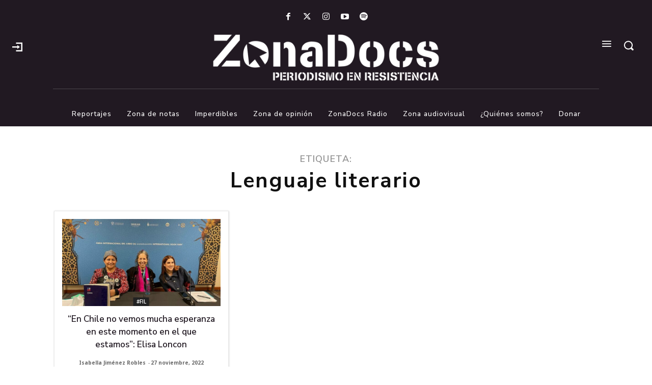

--- FILE ---
content_type: text/html; charset=UTF-8
request_url: https://www.zonadocs.mx/tag/lenguaje-literario/
body_size: 36467
content:
<!doctype html >
<!--[if IE 8]>    <html class="ie8" lang="en"> <![endif]-->
<!--[if IE 9]>    <html class="ie9" lang="en"> <![endif]-->
<!--[if gt IE 8]><!--> <html lang="es" prefix="og: http://ogp.me/ns# fb: http://ogp.me/ns/fb#"> <!--<![endif]-->
<head>
    <title>Lenguaje literario | Zona Docs</title>
    <meta charset="UTF-8" />
    <meta name="viewport" content="width=device-width, initial-scale=1.0">
    <link rel="pingback" href="https://www.zonadocs.mx/xmlrpc.php" />
    <meta name='robots' content='max-image-preview:large' />
<link rel="icon" type="image/png" href="https://www.zonadocs.mx/wp-content/uploads/2020/08/favicon.png"><link rel='dns-prefetch' href='//public.tableau.com' />
<link rel='dns-prefetch' href='//www.zonadocs.mx' />
<link rel='dns-prefetch' href='//www.googletagmanager.com' />
<link rel='dns-prefetch' href='//fonts.googleapis.com' />
<link rel='dns-prefetch' href='//pagead2.googlesyndication.com' />
<link rel="alternate" type="application/rss+xml" title="Zona Docs &raquo; Feed" href="https://www.zonadocs.mx/feed/" />
<link rel="alternate" type="application/rss+xml" title="Zona Docs &raquo; RSS de los comentarios" href="https://www.zonadocs.mx/comments/feed/" />
<link rel="alternate" type="application/rss+xml" title="Zona Docs &raquo; Lenguaje literario RSS de la etiqueta" href="https://www.zonadocs.mx/tag/lenguaje-literario/feed/" />
<style id='wp-img-auto-sizes-contain-inline-css' type='text/css'>
img:is([sizes=auto i],[sizes^="auto," i]){contain-intrinsic-size:3000px 1500px}
/*# sourceURL=wp-img-auto-sizes-contain-inline-css */
</style>
<style id='wp-emoji-styles-inline-css' type='text/css'>

	img.wp-smiley, img.emoji {
		display: inline !important;
		border: none !important;
		box-shadow: none !important;
		height: 1em !important;
		width: 1em !important;
		margin: 0 0.07em !important;
		vertical-align: -0.1em !important;
		background: none !important;
		padding: 0 !important;
	}
/*# sourceURL=wp-emoji-styles-inline-css */
</style>
<style id='classic-theme-styles-inline-css' type='text/css'>
/*! This file is auto-generated */
.wp-block-button__link{color:#fff;background-color:#32373c;border-radius:9999px;box-shadow:none;text-decoration:none;padding:calc(.667em + 2px) calc(1.333em + 2px);font-size:1.125em}.wp-block-file__button{background:#32373c;color:#fff;text-decoration:none}
/*# sourceURL=/wp-includes/css/classic-themes.min.css */
</style>
<link rel='stylesheet' id='td-plugin-multi-purpose-css' href='https://www.zonadocs.mx/wp-content/plugins/td-composer/td-multi-purpose/style.css?ver=7cd248d7ca13c255207c3f8b916c3f00' type='text/css' media='all' />
<link crossorigin="anonymous" rel='stylesheet' id='google-fonts-style-css' href='https://fonts.googleapis.com/css?family=Nunito+Sans%3A400%7COpen+Sans%3A400%2C600%2C700%7CRoboto%3A400%2C600%2C700%7CNunito+Sans%3A400%2C700%2C500%2C600%2C300%7CGelasio%3A500%2C400%2C700%7CSource+Sans+Pro%3A400%2C700%7CNoto+Sans%3A600%2C500%2C700%2C400&#038;display=swap&#038;ver=12.7.3' type='text/css' media='all' />
<link rel='stylesheet' id='post_hit_counter-widget-css' href='https://www.zonadocs.mx/wp-content/plugins/post-hit-counter/assets/css/widget.css?ver=1.3.2' type='text/css' media='all' />
<link rel='stylesheet' id='open_iconic-css' href='https://www.zonadocs.mx/wp-content/plugins/td-composer/assets/fonts/open-iconic/open-iconic.css?ver=7cd248d7ca13c255207c3f8b916c3f00' type='text/css' media='all' />
<link rel='stylesheet' id='td-multipurpose-css' href='https://www.zonadocs.mx/wp-content/plugins/td-composer/assets/fonts/td-multipurpose/td-multipurpose.css?ver=7cd248d7ca13c255207c3f8b916c3f00' type='text/css' media='all' />
<link rel='stylesheet' id='td-theme-css' href='https://www.zonadocs.mx/wp-content/themes/Newspaper/style.css?ver=12.7.3' type='text/css' media='all' />
<style id='td-theme-inline-css' type='text/css'>@media (max-width:767px){.td-header-desktop-wrap{display:none}}@media (min-width:767px){.td-header-mobile-wrap{display:none}}</style>
<link rel='stylesheet' id='td-legacy-framework-front-style-css' href='https://www.zonadocs.mx/wp-content/plugins/td-composer/legacy/Newspaper/assets/css/td_legacy_main.css?ver=7cd248d7ca13c255207c3f8b916c3f00' type='text/css' media='all' />
<link rel='stylesheet' id='td-standard-pack-framework-front-style-css' href='https://www.zonadocs.mx/wp-content/plugins/td-standard-pack/Newspaper/assets/css/td_standard_pack_main.css?ver=c12e6da63ed2f212e87e44e5e9b9a302' type='text/css' media='all' />
<link rel='stylesheet' id='tdb_style_cloud_templates_front-css' href='https://www.zonadocs.mx/wp-content/plugins/td-cloud-library/assets/css/tdb_main.css?ver=6127d3b6131f900b2e62bb855b13dc3b' type='text/css' media='all' />
<script type="text/javascript" src="https://public.tableau.com/javascripts/api/tableau-2.1.1.js?ver=6.9" id="tableau-js-js"></script>
<script type="text/javascript" src="https://www.zonadocs.mx/wp-includes/js/jquery/jquery.min.js?ver=3.7.1" id="jquery-core-js"></script>
<script type="text/javascript" src="https://www.zonadocs.mx/wp-includes/js/jquery/jquery-migrate.min.js?ver=3.4.1" id="jquery-migrate-js"></script>
<script type="text/javascript" src="https://www.zonadocs.mx/wp-content/plugins/simple-tableau-viz/js/simple-tableau-viz-public.js?ver=1" id="tableau-init-viz-js-js"></script>

<!-- Google tag (gtag.js) snippet added by Site Kit -->
<!-- Fragmento de código de Google Analytics añadido por Site Kit -->
<script type="text/javascript" src="https://www.googletagmanager.com/gtag/js?id=GT-MQJR5D9" id="google_gtagjs-js" async></script>
<script type="text/javascript" id="google_gtagjs-js-after">
/* <![CDATA[ */
window.dataLayer = window.dataLayer || [];function gtag(){dataLayer.push(arguments);}
gtag("set","linker",{"domains":["www.zonadocs.mx"]});
gtag("js", new Date());
gtag("set", "developer_id.dZTNiMT", true);
gtag("config", "GT-MQJR5D9");
//# sourceURL=google_gtagjs-js-after
/* ]]> */
</script>
<link rel="https://api.w.org/" href="https://www.zonadocs.mx/wp-json/" /><link rel="alternate" title="JSON" type="application/json" href="https://www.zonadocs.mx/wp-json/wp/v2/tags/10302" /><link rel="EditURI" type="application/rsd+xml" title="RSD" href="https://www.zonadocs.mx/xmlrpc.php?rsd" />
<meta name="generator" content="WordPress 6.9" />
<meta name="generator" content="Site Kit by Google 1.170.0" />    <script>
        window.tdb_global_vars = {"wpRestUrl":"https:\/\/www.zonadocs.mx\/wp-json\/","permalinkStructure":"\/%year%\/%monthnum%\/%day%\/%postname%\/"};
        window.tdb_p_autoload_vars = {"isAjax":false,"isAdminBarShowing":false};
    </script>
    
    <style id="tdb-global-colors">:root{--cs-bg-grey:#f8f5f4;--cs-shadow:#e8e8e8;--cs-black:#0d1f2d;--cs-red:#FF9334;--cs-blue:#2639e2;--cs-dark-blue:#1a28a3;--cs-grey:#e0dcd4;--cs-white:#FFFFFF;--cs-text-grey:#A7AFB5;--cs-bg-grey2:#F9F9F9;--cs-light-blue:#569DFF;--cs-text-dark-grey:#787E84;--mm-custom-color-4:#e53063;--mm-custom-color-5:#f7f9f9;--mm-custom-color-1:#0E223B;--mm-custom-color-2:#d62264;--mm-custom-color-3:#808893;--today-news-dark-bg:#000000;--today-news-accent:#CE0000;--today-news-white:#FFFFFF;--today-news-white-transparent:rgba(255,255,255,0.75);--today-news-white-transparent2:rgba(255,255,255,0.1);--today-news-dark-gray:#222222;--today-news-light-gray:#d8d8d8;--metro-blue:#2579E8;--metro-blue-acc:#509CFF;--metro-red:#E83030;--metro-exclusive:#1DCA95}</style>

    
	            <style id="tdb-global-fonts">
                
:root{--sans-serif:Lexend;--today_news_default:Montserrat;}
            </style>
            
<!-- Metaetiquetas de Google AdSense añadidas por Site Kit -->
<meta name="google-adsense-platform-account" content="ca-host-pub-2644536267352236">
<meta name="google-adsense-platform-domain" content="sitekit.withgoogle.com">
<!-- Acabar con las metaetiquetas de Google AdSense añadidas por Site Kit -->
<!-- No hay ninguna versión amphtml disponible para esta URL. -->
<!-- Fragmento de código de Google Adsense añadido por Site Kit -->
<script type="text/javascript" async="async" src="https://pagead2.googlesyndication.com/pagead/js/adsbygoogle.js?client=ca-pub-5794073689801282&amp;host=ca-host-pub-2644536267352236" crossorigin="anonymous"></script>

<!-- Final del fragmento de código de Google Adsense añadido por Site Kit -->

<!-- JS generated by theme -->

<script type="text/javascript" id="td-generated-header-js">
    
    

	    var tdBlocksArray = []; //here we store all the items for the current page

	    // td_block class - each ajax block uses a object of this class for requests
	    function tdBlock() {
		    this.id = '';
		    this.block_type = 1; //block type id (1-234 etc)
		    this.atts = '';
		    this.td_column_number = '';
		    this.td_current_page = 1; //
		    this.post_count = 0; //from wp
		    this.found_posts = 0; //from wp
		    this.max_num_pages = 0; //from wp
		    this.td_filter_value = ''; //current live filter value
		    this.is_ajax_running = false;
		    this.td_user_action = ''; // load more or infinite loader (used by the animation)
		    this.header_color = '';
		    this.ajax_pagination_infinite_stop = ''; //show load more at page x
	    }

        // td_js_generator - mini detector
        ( function () {
            var htmlTag = document.getElementsByTagName("html")[0];

	        if ( navigator.userAgent.indexOf("MSIE 10.0") > -1 ) {
                htmlTag.className += ' ie10';
            }

            if ( !!navigator.userAgent.match(/Trident.*rv\:11\./) ) {
                htmlTag.className += ' ie11';
            }

	        if ( navigator.userAgent.indexOf("Edge") > -1 ) {
                htmlTag.className += ' ieEdge';
            }

            if ( /(iPad|iPhone|iPod)/g.test(navigator.userAgent) ) {
                htmlTag.className += ' td-md-is-ios';
            }

            var user_agent = navigator.userAgent.toLowerCase();
            if ( user_agent.indexOf("android") > -1 ) {
                htmlTag.className += ' td-md-is-android';
            }

            if ( -1 !== navigator.userAgent.indexOf('Mac OS X')  ) {
                htmlTag.className += ' td-md-is-os-x';
            }

            if ( /chrom(e|ium)/.test(navigator.userAgent.toLowerCase()) ) {
               htmlTag.className += ' td-md-is-chrome';
            }

            if ( -1 !== navigator.userAgent.indexOf('Firefox') ) {
                htmlTag.className += ' td-md-is-firefox';
            }

            if ( -1 !== navigator.userAgent.indexOf('Safari') && -1 === navigator.userAgent.indexOf('Chrome') ) {
                htmlTag.className += ' td-md-is-safari';
            }

            if( -1 !== navigator.userAgent.indexOf('IEMobile') ){
                htmlTag.className += ' td-md-is-iemobile';
            }

        })();

        var tdLocalCache = {};

        ( function () {
            "use strict";

            tdLocalCache = {
                data: {},
                remove: function (resource_id) {
                    delete tdLocalCache.data[resource_id];
                },
                exist: function (resource_id) {
                    return tdLocalCache.data.hasOwnProperty(resource_id) && tdLocalCache.data[resource_id] !== null;
                },
                get: function (resource_id) {
                    return tdLocalCache.data[resource_id];
                },
                set: function (resource_id, cachedData) {
                    tdLocalCache.remove(resource_id);
                    tdLocalCache.data[resource_id] = cachedData;
                }
            };
        })();

    
    
var td_viewport_interval_list=[{"limitBottom":767,"sidebarWidth":228},{"limitBottom":1018,"sidebarWidth":300},{"limitBottom":1140,"sidebarWidth":324}];
var td_animation_stack_effect="type0";
var tds_animation_stack=true;
var td_animation_stack_specific_selectors=".entry-thumb, img, .td-lazy-img";
var td_animation_stack_general_selectors=".td-animation-stack img, .td-animation-stack .entry-thumb, .post img, .td-animation-stack .td-lazy-img";
var tdc_is_installed="yes";
var tdc_domain_active=false;
var td_ajax_url="https:\/\/www.zonadocs.mx\/wp-admin\/admin-ajax.php?td_theme_name=Newspaper&v=12.7.3";
var td_get_template_directory_uri="https:\/\/www.zonadocs.mx\/wp-content\/plugins\/td-composer\/legacy\/common";
var tds_snap_menu="";
var tds_logo_on_sticky="";
var tds_header_style="";
var td_please_wait="Por favor espera...";
var td_email_user_pass_incorrect="Usuario o contrase\u00f1a incorrecta!";
var td_email_user_incorrect="Correo electr\u00f3nico o nombre de usuario incorrecto!";
var td_email_incorrect="Email incorrecto!";
var td_user_incorrect="Username incorrect!";
var td_email_user_empty="Email or username empty!";
var td_pass_empty="Pass empty!";
var td_pass_pattern_incorrect="Invalid Pass Pattern!";
var td_retype_pass_incorrect="Retyped Pass incorrect!";
var tds_more_articles_on_post_enable="";
var tds_more_articles_on_post_time_to_wait="";
var tds_more_articles_on_post_pages_distance_from_top=0;
var tds_captcha="";
var tds_theme_color_site_wide="rgba(10,4,4,0.8)";
var tds_smart_sidebar="";
var tdThemeName="Newspaper";
var tdThemeNameWl="Newspaper";
var td_magnific_popup_translation_tPrev="Anterior (tecla de flecha izquierda)";
var td_magnific_popup_translation_tNext="Siguiente (tecla de flecha derecha)";
var td_magnific_popup_translation_tCounter="%curr% de %total%";
var td_magnific_popup_translation_ajax_tError="El contenido de %url% no pudo cargarse.";
var td_magnific_popup_translation_image_tError="La imagen #%curr% no pudo cargarse.";
var tdBlockNonce="3e908303a0";
var tdMobileMenu="enabled";
var tdMobileSearch="enabled";
var tdDateNamesI18n={"month_names":["enero","febrero","marzo","abril","mayo","junio","julio","agosto","septiembre","octubre","noviembre","diciembre"],"month_names_short":["Ene","Feb","Mar","Abr","May","Jun","Jul","Ago","Sep","Oct","Nov","Dic"],"day_names":["domingo","lunes","martes","mi\u00e9rcoles","jueves","viernes","s\u00e1bado"],"day_names_short":["dom","lun","mar","mi\u00e9","jue","vie","s\u00e1b"]};
var tdb_modal_confirm="Save";
var tdb_modal_cancel="Cancel";
var tdb_modal_confirm_alt="Yes";
var tdb_modal_cancel_alt="No";
var td_deploy_mode="deploy";
var td_ad_background_click_link="";
var td_ad_background_click_target="";
</script>


<!-- Header style compiled by theme -->

<style>:root{--td_theme_color:rgba(10,4,4,0.8);--td_slider_text:rgba(10,4,4,0.8);--td_mobile_gradient_one_mob:rgba(0,0,0,0.9);--td_mobile_gradient_two_mob:#0a0000;--td_mobile_text_active_color:#bababa;--td_login_hover_background:#febe2b;--td_login_hover_color:#ffffff;--td_login_gradient_one:rgba(10,4,4,0.9);--td_login_gradient_two:rgba(28,24,51,0.9)}.td-header-style-12 .td-header-menu-wrap-full,.td-header-style-12 .td-affix,.td-grid-style-1.td-hover-1 .td-big-grid-post:hover .td-post-category,.td-grid-style-5.td-hover-1 .td-big-grid-post:hover .td-post-category,.td_category_template_3 .td-current-sub-category,.td_category_template_8 .td-category-header .td-category a.td-current-sub-category,.td_category_template_4 .td-category-siblings .td-category a:hover,.td_block_big_grid_9.td-grid-style-1 .td-post-category,.td_block_big_grid_9.td-grid-style-5 .td-post-category,.td-grid-style-6.td-hover-1 .td-module-thumb:after,.tdm-menu-active-style5 .td-header-menu-wrap .sf-menu>.current-menu-item>a,.tdm-menu-active-style5 .td-header-menu-wrap .sf-menu>.current-menu-ancestor>a,.tdm-menu-active-style5 .td-header-menu-wrap .sf-menu>.current-category-ancestor>a,.tdm-menu-active-style5 .td-header-menu-wrap .sf-menu>li>a:hover,.tdm-menu-active-style5 .td-header-menu-wrap .sf-menu>.sfHover>a{background-color:rgba(10,4,4,0.8)}.td_mega_menu_sub_cats .cur-sub-cat,.td-mega-span h3 a:hover,.td_mod_mega_menu:hover .entry-title a,.header-search-wrap .result-msg a:hover,.td-header-top-menu .td-drop-down-search .td_module_wrap:hover .entry-title a,.td-header-top-menu .td-icon-search:hover,.td-header-wrap .result-msg a:hover,.top-header-menu li a:hover,.top-header-menu .current-menu-item>a,.top-header-menu .current-menu-ancestor>a,.top-header-menu .current-category-ancestor>a,.td-social-icon-wrap>a:hover,.td-header-sp-top-widget .td-social-icon-wrap a:hover,.td_mod_related_posts:hover h3>a,.td-post-template-11 .td-related-title .td-related-left:hover,.td-post-template-11 .td-related-title .td-related-right:hover,.td-post-template-11 .td-related-title .td-cur-simple-item,.td-post-template-11 .td_block_related_posts .td-next-prev-wrap a:hover,.td-category-header .td-pulldown-category-filter-link:hover,.td-category-siblings .td-subcat-dropdown a:hover,.td-category-siblings .td-subcat-dropdown a.td-current-sub-category,.footer-text-wrap .footer-email-wrap a,.footer-social-wrap a:hover,.td_module_17 .td-read-more a:hover,.td_module_18 .td-read-more a:hover,.td_module_19 .td-post-author-name a:hover,.td-pulldown-syle-2 .td-subcat-dropdown:hover .td-subcat-more span,.td-pulldown-syle-2 .td-subcat-dropdown:hover .td-subcat-more i,.td-pulldown-syle-3 .td-subcat-dropdown:hover .td-subcat-more span,.td-pulldown-syle-3 .td-subcat-dropdown:hover .td-subcat-more i,.tdm-menu-active-style3 .tdm-header.td-header-wrap .sf-menu>.current-category-ancestor>a,.tdm-menu-active-style3 .tdm-header.td-header-wrap .sf-menu>.current-menu-ancestor>a,.tdm-menu-active-style3 .tdm-header.td-header-wrap .sf-menu>.current-menu-item>a,.tdm-menu-active-style3 .tdm-header.td-header-wrap .sf-menu>.sfHover>a,.tdm-menu-active-style3 .tdm-header.td-header-wrap .sf-menu>li>a:hover{color:rgba(10,4,4,0.8)}.td-mega-menu-page .wpb_content_element ul li a:hover,.td-theme-wrap .td-aj-search-results .td_module_wrap:hover .entry-title a,.td-theme-wrap .header-search-wrap .result-msg a:hover{color:rgba(10,4,4,0.8)!important}.td_category_template_8 .td-category-header .td-category a.td-current-sub-category,.td_category_template_4 .td-category-siblings .td-category a:hover,.tdm-menu-active-style4 .tdm-header .sf-menu>.current-menu-item>a,.tdm-menu-active-style4 .tdm-header .sf-menu>.current-menu-ancestor>a,.tdm-menu-active-style4 .tdm-header .sf-menu>.current-category-ancestor>a,.tdm-menu-active-style4 .tdm-header .sf-menu>li>a:hover,.tdm-menu-active-style4 .tdm-header .sf-menu>.sfHover>a{border-color:rgba(10,4,4,0.8)}.post blockquote p,.page blockquote p{color:#777777}.post .td_quote_box,.page .td_quote_box{border-color:#777777}.post blockquote p,.page blockquote p,.td-post-text-content blockquote p{font-family:"Nunito Sans";font-size:22px;line-height:29px;font-style:italic;font-weight:normal}:root{--td_theme_color:rgba(10,4,4,0.8);--td_slider_text:rgba(10,4,4,0.8);--td_mobile_gradient_one_mob:rgba(0,0,0,0.9);--td_mobile_gradient_two_mob:#0a0000;--td_mobile_text_active_color:#bababa;--td_login_hover_background:#febe2b;--td_login_hover_color:#ffffff;--td_login_gradient_one:rgba(10,4,4,0.9);--td_login_gradient_two:rgba(28,24,51,0.9)}.td-header-style-12 .td-header-menu-wrap-full,.td-header-style-12 .td-affix,.td-grid-style-1.td-hover-1 .td-big-grid-post:hover .td-post-category,.td-grid-style-5.td-hover-1 .td-big-grid-post:hover .td-post-category,.td_category_template_3 .td-current-sub-category,.td_category_template_8 .td-category-header .td-category a.td-current-sub-category,.td_category_template_4 .td-category-siblings .td-category a:hover,.td_block_big_grid_9.td-grid-style-1 .td-post-category,.td_block_big_grid_9.td-grid-style-5 .td-post-category,.td-grid-style-6.td-hover-1 .td-module-thumb:after,.tdm-menu-active-style5 .td-header-menu-wrap .sf-menu>.current-menu-item>a,.tdm-menu-active-style5 .td-header-menu-wrap .sf-menu>.current-menu-ancestor>a,.tdm-menu-active-style5 .td-header-menu-wrap .sf-menu>.current-category-ancestor>a,.tdm-menu-active-style5 .td-header-menu-wrap .sf-menu>li>a:hover,.tdm-menu-active-style5 .td-header-menu-wrap .sf-menu>.sfHover>a{background-color:rgba(10,4,4,0.8)}.td_mega_menu_sub_cats .cur-sub-cat,.td-mega-span h3 a:hover,.td_mod_mega_menu:hover .entry-title a,.header-search-wrap .result-msg a:hover,.td-header-top-menu .td-drop-down-search .td_module_wrap:hover .entry-title a,.td-header-top-menu .td-icon-search:hover,.td-header-wrap .result-msg a:hover,.top-header-menu li a:hover,.top-header-menu .current-menu-item>a,.top-header-menu .current-menu-ancestor>a,.top-header-menu .current-category-ancestor>a,.td-social-icon-wrap>a:hover,.td-header-sp-top-widget .td-social-icon-wrap a:hover,.td_mod_related_posts:hover h3>a,.td-post-template-11 .td-related-title .td-related-left:hover,.td-post-template-11 .td-related-title .td-related-right:hover,.td-post-template-11 .td-related-title .td-cur-simple-item,.td-post-template-11 .td_block_related_posts .td-next-prev-wrap a:hover,.td-category-header .td-pulldown-category-filter-link:hover,.td-category-siblings .td-subcat-dropdown a:hover,.td-category-siblings .td-subcat-dropdown a.td-current-sub-category,.footer-text-wrap .footer-email-wrap a,.footer-social-wrap a:hover,.td_module_17 .td-read-more a:hover,.td_module_18 .td-read-more a:hover,.td_module_19 .td-post-author-name a:hover,.td-pulldown-syle-2 .td-subcat-dropdown:hover .td-subcat-more span,.td-pulldown-syle-2 .td-subcat-dropdown:hover .td-subcat-more i,.td-pulldown-syle-3 .td-subcat-dropdown:hover .td-subcat-more span,.td-pulldown-syle-3 .td-subcat-dropdown:hover .td-subcat-more i,.tdm-menu-active-style3 .tdm-header.td-header-wrap .sf-menu>.current-category-ancestor>a,.tdm-menu-active-style3 .tdm-header.td-header-wrap .sf-menu>.current-menu-ancestor>a,.tdm-menu-active-style3 .tdm-header.td-header-wrap .sf-menu>.current-menu-item>a,.tdm-menu-active-style3 .tdm-header.td-header-wrap .sf-menu>.sfHover>a,.tdm-menu-active-style3 .tdm-header.td-header-wrap .sf-menu>li>a:hover{color:rgba(10,4,4,0.8)}.td-mega-menu-page .wpb_content_element ul li a:hover,.td-theme-wrap .td-aj-search-results .td_module_wrap:hover .entry-title a,.td-theme-wrap .header-search-wrap .result-msg a:hover{color:rgba(10,4,4,0.8)!important}.td_category_template_8 .td-category-header .td-category a.td-current-sub-category,.td_category_template_4 .td-category-siblings .td-category a:hover,.tdm-menu-active-style4 .tdm-header .sf-menu>.current-menu-item>a,.tdm-menu-active-style4 .tdm-header .sf-menu>.current-menu-ancestor>a,.tdm-menu-active-style4 .tdm-header .sf-menu>.current-category-ancestor>a,.tdm-menu-active-style4 .tdm-header .sf-menu>li>a:hover,.tdm-menu-active-style4 .tdm-header .sf-menu>.sfHover>a{border-color:rgba(10,4,4,0.8)}.post blockquote p,.page blockquote p{color:#777777}.post .td_quote_box,.page .td_quote_box{border-color:#777777}.post blockquote p,.page blockquote p,.td-post-text-content blockquote p{font-family:"Nunito Sans";font-size:22px;line-height:29px;font-style:italic;font-weight:normal}</style>

<link rel="icon" href="https://www.zonadocs.mx/wp-content/uploads/2021/07/cropped-Unknown-4-1-scaled-2.jpeg" sizes="32x32" />
<link rel="icon" href="https://www.zonadocs.mx/wp-content/uploads/2021/07/cropped-Unknown-4-1-scaled-2.jpeg" sizes="192x192" />
<link rel="apple-touch-icon" href="https://www.zonadocs.mx/wp-content/uploads/2021/07/cropped-Unknown-4-1-scaled-2.jpeg" />
<meta name="msapplication-TileImage" content="https://www.zonadocs.mx/wp-content/uploads/2021/07/cropped-Unknown-4-1-scaled-2.jpeg" />

<!-- Button style compiled by theme -->

<style>.tdm-btn-style1{background-color:rgba(10,4,4,0.8)}.tdm-btn-style2:before{border-color:rgba(10,4,4,0.8)}.tdm-btn-style2{color:rgba(10,4,4,0.8)}.tdm-btn-style3{-webkit-box-shadow:0 2px 16px rgba(10,4,4,0.8);-moz-box-shadow:0 2px 16px rgba(10,4,4,0.8);box-shadow:0 2px 16px rgba(10,4,4,0.8)}.tdm-btn-style3:hover{-webkit-box-shadow:0 4px 26px rgba(10,4,4,0.8);-moz-box-shadow:0 4px 26px rgba(10,4,4,0.8);box-shadow:0 4px 26px rgba(10,4,4,0.8)}</style>


<!-- START - Open Graph and Twitter Card Tags 3.3.7 -->
 <!-- Facebook Open Graph -->
  <meta property="og:locale" content="es_MX"/>
  <meta property="og:site_name" content="Zona Docs"/>
  <meta property="og:title" content="Lenguaje literario"/>
  <meta property="og:url" content="https://www.zonadocs.mx/tag/lenguaje-literario/"/>
  <meta property="og:type" content="article"/>
  <meta property="og:description" content="Periodismo en resistencia"/>
  <meta property="article:publisher" content="https://www.facebook.com/zonadocs"/>
 <!-- Google+ / Schema.org -->
 <!-- Twitter Cards -->
  <meta name="twitter:title" content="Lenguaje literario"/>
  <meta name="twitter:url" content="https://www.zonadocs.mx/tag/lenguaje-literario/"/>
  <meta name="twitter:description" content="Periodismo en resistencia"/>
  <meta name="twitter:card" content="summary_large_image"/>
  <meta name="twitter:site" content="@ZonaDocs"/>
 <!-- SEO -->
  <meta name="description" content="Periodismo en resistencia"/>
 <!-- Misc. tags -->
 <!-- is_tag -->
<!-- END - Open Graph and Twitter Card Tags 3.3.7 -->
	
	<style id="tdw-css-placeholder">.td_block_wrap .td-subcat-item a.td-cur-simple-item{color:#75d69c;background:#414042;padding:10px 10px 13px 10px;border-radius:5px 5px 0px 0px}.td-post-content img{margin:auto}</style><style id='global-styles-inline-css' type='text/css'>
:root{--wp--preset--aspect-ratio--square: 1;--wp--preset--aspect-ratio--4-3: 4/3;--wp--preset--aspect-ratio--3-4: 3/4;--wp--preset--aspect-ratio--3-2: 3/2;--wp--preset--aspect-ratio--2-3: 2/3;--wp--preset--aspect-ratio--16-9: 16/9;--wp--preset--aspect-ratio--9-16: 9/16;--wp--preset--color--black: #000000;--wp--preset--color--cyan-bluish-gray: #abb8c3;--wp--preset--color--white: #ffffff;--wp--preset--color--pale-pink: #f78da7;--wp--preset--color--vivid-red: #cf2e2e;--wp--preset--color--luminous-vivid-orange: #ff6900;--wp--preset--color--luminous-vivid-amber: #fcb900;--wp--preset--color--light-green-cyan: #7bdcb5;--wp--preset--color--vivid-green-cyan: #00d084;--wp--preset--color--pale-cyan-blue: #8ed1fc;--wp--preset--color--vivid-cyan-blue: #0693e3;--wp--preset--color--vivid-purple: #9b51e0;--wp--preset--gradient--vivid-cyan-blue-to-vivid-purple: linear-gradient(135deg,rgb(6,147,227) 0%,rgb(155,81,224) 100%);--wp--preset--gradient--light-green-cyan-to-vivid-green-cyan: linear-gradient(135deg,rgb(122,220,180) 0%,rgb(0,208,130) 100%);--wp--preset--gradient--luminous-vivid-amber-to-luminous-vivid-orange: linear-gradient(135deg,rgb(252,185,0) 0%,rgb(255,105,0) 100%);--wp--preset--gradient--luminous-vivid-orange-to-vivid-red: linear-gradient(135deg,rgb(255,105,0) 0%,rgb(207,46,46) 100%);--wp--preset--gradient--very-light-gray-to-cyan-bluish-gray: linear-gradient(135deg,rgb(238,238,238) 0%,rgb(169,184,195) 100%);--wp--preset--gradient--cool-to-warm-spectrum: linear-gradient(135deg,rgb(74,234,220) 0%,rgb(151,120,209) 20%,rgb(207,42,186) 40%,rgb(238,44,130) 60%,rgb(251,105,98) 80%,rgb(254,248,76) 100%);--wp--preset--gradient--blush-light-purple: linear-gradient(135deg,rgb(255,206,236) 0%,rgb(152,150,240) 100%);--wp--preset--gradient--blush-bordeaux: linear-gradient(135deg,rgb(254,205,165) 0%,rgb(254,45,45) 50%,rgb(107,0,62) 100%);--wp--preset--gradient--luminous-dusk: linear-gradient(135deg,rgb(255,203,112) 0%,rgb(199,81,192) 50%,rgb(65,88,208) 100%);--wp--preset--gradient--pale-ocean: linear-gradient(135deg,rgb(255,245,203) 0%,rgb(182,227,212) 50%,rgb(51,167,181) 100%);--wp--preset--gradient--electric-grass: linear-gradient(135deg,rgb(202,248,128) 0%,rgb(113,206,126) 100%);--wp--preset--gradient--midnight: linear-gradient(135deg,rgb(2,3,129) 0%,rgb(40,116,252) 100%);--wp--preset--font-size--small: 11px;--wp--preset--font-size--medium: 20px;--wp--preset--font-size--large: 32px;--wp--preset--font-size--x-large: 42px;--wp--preset--font-size--regular: 15px;--wp--preset--font-size--larger: 50px;--wp--preset--spacing--20: 0.44rem;--wp--preset--spacing--30: 0.67rem;--wp--preset--spacing--40: 1rem;--wp--preset--spacing--50: 1.5rem;--wp--preset--spacing--60: 2.25rem;--wp--preset--spacing--70: 3.38rem;--wp--preset--spacing--80: 5.06rem;--wp--preset--shadow--natural: 6px 6px 9px rgba(0, 0, 0, 0.2);--wp--preset--shadow--deep: 12px 12px 50px rgba(0, 0, 0, 0.4);--wp--preset--shadow--sharp: 6px 6px 0px rgba(0, 0, 0, 0.2);--wp--preset--shadow--outlined: 6px 6px 0px -3px rgb(255, 255, 255), 6px 6px rgb(0, 0, 0);--wp--preset--shadow--crisp: 6px 6px 0px rgb(0, 0, 0);}:where(.is-layout-flex){gap: 0.5em;}:where(.is-layout-grid){gap: 0.5em;}body .is-layout-flex{display: flex;}.is-layout-flex{flex-wrap: wrap;align-items: center;}.is-layout-flex > :is(*, div){margin: 0;}body .is-layout-grid{display: grid;}.is-layout-grid > :is(*, div){margin: 0;}:where(.wp-block-columns.is-layout-flex){gap: 2em;}:where(.wp-block-columns.is-layout-grid){gap: 2em;}:where(.wp-block-post-template.is-layout-flex){gap: 1.25em;}:where(.wp-block-post-template.is-layout-grid){gap: 1.25em;}.has-black-color{color: var(--wp--preset--color--black) !important;}.has-cyan-bluish-gray-color{color: var(--wp--preset--color--cyan-bluish-gray) !important;}.has-white-color{color: var(--wp--preset--color--white) !important;}.has-pale-pink-color{color: var(--wp--preset--color--pale-pink) !important;}.has-vivid-red-color{color: var(--wp--preset--color--vivid-red) !important;}.has-luminous-vivid-orange-color{color: var(--wp--preset--color--luminous-vivid-orange) !important;}.has-luminous-vivid-amber-color{color: var(--wp--preset--color--luminous-vivid-amber) !important;}.has-light-green-cyan-color{color: var(--wp--preset--color--light-green-cyan) !important;}.has-vivid-green-cyan-color{color: var(--wp--preset--color--vivid-green-cyan) !important;}.has-pale-cyan-blue-color{color: var(--wp--preset--color--pale-cyan-blue) !important;}.has-vivid-cyan-blue-color{color: var(--wp--preset--color--vivid-cyan-blue) !important;}.has-vivid-purple-color{color: var(--wp--preset--color--vivid-purple) !important;}.has-black-background-color{background-color: var(--wp--preset--color--black) !important;}.has-cyan-bluish-gray-background-color{background-color: var(--wp--preset--color--cyan-bluish-gray) !important;}.has-white-background-color{background-color: var(--wp--preset--color--white) !important;}.has-pale-pink-background-color{background-color: var(--wp--preset--color--pale-pink) !important;}.has-vivid-red-background-color{background-color: var(--wp--preset--color--vivid-red) !important;}.has-luminous-vivid-orange-background-color{background-color: var(--wp--preset--color--luminous-vivid-orange) !important;}.has-luminous-vivid-amber-background-color{background-color: var(--wp--preset--color--luminous-vivid-amber) !important;}.has-light-green-cyan-background-color{background-color: var(--wp--preset--color--light-green-cyan) !important;}.has-vivid-green-cyan-background-color{background-color: var(--wp--preset--color--vivid-green-cyan) !important;}.has-pale-cyan-blue-background-color{background-color: var(--wp--preset--color--pale-cyan-blue) !important;}.has-vivid-cyan-blue-background-color{background-color: var(--wp--preset--color--vivid-cyan-blue) !important;}.has-vivid-purple-background-color{background-color: var(--wp--preset--color--vivid-purple) !important;}.has-black-border-color{border-color: var(--wp--preset--color--black) !important;}.has-cyan-bluish-gray-border-color{border-color: var(--wp--preset--color--cyan-bluish-gray) !important;}.has-white-border-color{border-color: var(--wp--preset--color--white) !important;}.has-pale-pink-border-color{border-color: var(--wp--preset--color--pale-pink) !important;}.has-vivid-red-border-color{border-color: var(--wp--preset--color--vivid-red) !important;}.has-luminous-vivid-orange-border-color{border-color: var(--wp--preset--color--luminous-vivid-orange) !important;}.has-luminous-vivid-amber-border-color{border-color: var(--wp--preset--color--luminous-vivid-amber) !important;}.has-light-green-cyan-border-color{border-color: var(--wp--preset--color--light-green-cyan) !important;}.has-vivid-green-cyan-border-color{border-color: var(--wp--preset--color--vivid-green-cyan) !important;}.has-pale-cyan-blue-border-color{border-color: var(--wp--preset--color--pale-cyan-blue) !important;}.has-vivid-cyan-blue-border-color{border-color: var(--wp--preset--color--vivid-cyan-blue) !important;}.has-vivid-purple-border-color{border-color: var(--wp--preset--color--vivid-purple) !important;}.has-vivid-cyan-blue-to-vivid-purple-gradient-background{background: var(--wp--preset--gradient--vivid-cyan-blue-to-vivid-purple) !important;}.has-light-green-cyan-to-vivid-green-cyan-gradient-background{background: var(--wp--preset--gradient--light-green-cyan-to-vivid-green-cyan) !important;}.has-luminous-vivid-amber-to-luminous-vivid-orange-gradient-background{background: var(--wp--preset--gradient--luminous-vivid-amber-to-luminous-vivid-orange) !important;}.has-luminous-vivid-orange-to-vivid-red-gradient-background{background: var(--wp--preset--gradient--luminous-vivid-orange-to-vivid-red) !important;}.has-very-light-gray-to-cyan-bluish-gray-gradient-background{background: var(--wp--preset--gradient--very-light-gray-to-cyan-bluish-gray) !important;}.has-cool-to-warm-spectrum-gradient-background{background: var(--wp--preset--gradient--cool-to-warm-spectrum) !important;}.has-blush-light-purple-gradient-background{background: var(--wp--preset--gradient--blush-light-purple) !important;}.has-blush-bordeaux-gradient-background{background: var(--wp--preset--gradient--blush-bordeaux) !important;}.has-luminous-dusk-gradient-background{background: var(--wp--preset--gradient--luminous-dusk) !important;}.has-pale-ocean-gradient-background{background: var(--wp--preset--gradient--pale-ocean) !important;}.has-electric-grass-gradient-background{background: var(--wp--preset--gradient--electric-grass) !important;}.has-midnight-gradient-background{background: var(--wp--preset--gradient--midnight) !important;}.has-small-font-size{font-size: var(--wp--preset--font-size--small) !important;}.has-medium-font-size{font-size: var(--wp--preset--font-size--medium) !important;}.has-large-font-size{font-size: var(--wp--preset--font-size--large) !important;}.has-x-large-font-size{font-size: var(--wp--preset--font-size--x-large) !important;}
/*# sourceURL=global-styles-inline-css */
</style>
</head>

<body class="archive tag tag-lenguaje-literario tag-10302 wp-theme-Newspaper td-standard-pack global-block-template-1 tdb-template  tdc-header-template  tdc-footer-template td-animation-stack-type0 td-full-layout" itemscope="itemscope" itemtype="https://schema.org/WebPage">

<div class="td-scroll-up" data-style="style1"><i class="td-icon-menu-up"></i></div>
    <div class="td-menu-background" style="visibility:hidden"></div>
<div id="td-mobile-nav" style="visibility:hidden">
    <div class="td-mobile-container">
        <!-- mobile menu top section -->
        <div class="td-menu-socials-wrap">
            <!-- socials -->
            <div class="td-menu-socials">
                
        <span class="td-social-icon-wrap">
            <a target="_blank" href="https://www.facebook.com/zonadocs/" title="Facebook">
                <i class="td-icon-font td-icon-facebook"></i>
                <span style="display: none">Facebook</span>
            </a>
        </span>
        <span class="td-social-icon-wrap">
            <a target="_blank" href="https://www.instagram.com/zonadocs/" title="Instagram">
                <i class="td-icon-font td-icon-instagram"></i>
                <span style="display: none">Instagram</span>
            </a>
        </span>
        <span class="td-social-icon-wrap">
            <a target="_blank" href="https://open.spotify.com/show/3Fr2pVnOTQEhYB2kwmW69L" title="Spotify">
                <i class="td-icon-font td-icon-spotify"></i>
                <span style="display: none">Spotify</span>
            </a>
        </span>
        <span class="td-social-icon-wrap">
            <a target="_blank" href="https://twitter.com/ZonaDocs" title="Twitter">
                <i class="td-icon-font td-icon-twitter"></i>
                <span style="display: none">Twitter</span>
            </a>
        </span>
        <span class="td-social-icon-wrap">
            <a target="_blank" href="https://www.youtube.com/channel/UCr-lZkdYPEA8M5Uhp4UdmNw/featured?view_as=subscriber" title="Youtube">
                <i class="td-icon-font td-icon-youtube"></i>
                <span style="display: none">Youtube</span>
            </a>
        </span>            </div>
            <!-- close button -->
            <div class="td-mobile-close">
                <span><i class="td-icon-close-mobile"></i></span>
            </div>
        </div>

        <!-- login section -->
        
        <!-- menu section -->
        <div class="td-mobile-content">
            <div class="menu-menu-movil-container"><ul id="menu-menu-movil" class="td-mobile-main-menu"><li id="menu-item-76600" class="menu-item menu-item-type-taxonomy menu-item-object-category menu-item-first menu-item-76600"><a href="https://www.zonadocs.mx/category/reportajes/">Reportajes</a></li>
<li id="menu-item-76598" class="menu-item menu-item-type-taxonomy menu-item-object-category menu-item-76598"><a href="https://www.zonadocs.mx/category/imperdibles/">Imperdibles</a></li>
<li id="menu-item-76960" class="menu-item menu-item-type-taxonomy menu-item-object-category menu-item-76960"><a href="https://www.zonadocs.mx/category/covid-19/">Covid-19</a></li>
<li id="menu-item-76964" class="menu-item menu-item-type-taxonomy menu-item-object-category menu-item-76964"><a href="https://www.zonadocs.mx/category/resistencias-feministas/">Resistencias feministas</a></li>
<li id="menu-item-76963" class="menu-item menu-item-type-taxonomy menu-item-object-category menu-item-76963"><a href="https://www.zonadocs.mx/category/mujeres-en-la-ciencia/">Mujeres en la ciencia</a></li>
<li id="menu-item-76962" class="menu-item menu-item-type-taxonomy menu-item-object-category menu-item-76962"><a href="https://www.zonadocs.mx/category/hasta-encontrarlos/">Hasta encontrarlos</a></li>
<li id="menu-item-77712" class="menu-item menu-item-type-taxonomy menu-item-object-category menu-item-77712"><a href="https://www.zonadocs.mx/category/defensa-del-territorio/">Defensa del territorio</a></li>
<li id="menu-item-77713" class="menu-item menu-item-type-taxonomy menu-item-object-category menu-item-77713"><a href="https://www.zonadocs.mx/category/migracion/">Migración</a></li>
<li id="menu-item-77739" class="menu-item menu-item-type-taxonomy menu-item-object-category menu-item-77739"><a href="https://www.zonadocs.mx/category/cronicas/">Crónicas</a></li>
<li id="menu-item-77740" class="menu-item menu-item-type-taxonomy menu-item-object-category menu-item-77740"><a href="https://www.zonadocs.mx/category/cultura/">Cultura</a></li>
<li id="menu-item-77741" class="menu-item menu-item-type-taxonomy menu-item-object-category menu-item-77741"><a href="https://www.zonadocs.mx/category/medio-ambiente/">Medio ambiente</a></li>
<li id="menu-item-77421" class="menu-item menu-item-type-taxonomy menu-item-object-category menu-item-77421"><a href="https://www.zonadocs.mx/category/foto-zona/">Foto zona</a></li>
<li id="menu-item-76597" class="menu-item menu-item-type-taxonomy menu-item-object-category menu-item-76597"><a href="https://www.zonadocs.mx/category/zona-de-notas/">Zona de notas</a></li>
<li id="menu-item-76599" class="menu-item menu-item-type-taxonomy menu-item-object-category menu-item-76599"><a href="https://www.zonadocs.mx/category/zona-de-opinion/">Zona de opinión</a></li>
<li id="menu-item-77392" class="menu-item menu-item-type-taxonomy menu-item-object-category menu-item-77392"><a href="https://www.zonadocs.mx/category/zonadocs-radio/">ZonaDocs radio</a></li>
<li id="menu-item-77616" class="menu-item menu-item-type-taxonomy menu-item-object-category menu-item-77616"><a href="https://www.zonadocs.mx/category/zona-audiovisual/">Zona audiovisual</a></li>
<li id="menu-item-77005" class="menu-item menu-item-type-post_type menu-item-object-post menu-item-77005"><a href="https://www.zonadocs.mx/2019/03/17/quienes-somos/">¿Quiénes somos?</a></li>
<li id="menu-item-94924" class="menu-item menu-item-type-custom menu-item-object-custom menu-item-94924"><a href="https://www.gofundme.com/f/zonadocs-necesita-de-tu-ayuda-para-seguir-informando">Donar</a></li>
<li id="menu-item-77851" class="menu-item menu-item-type-post_type menu-item-object-page menu-item-77851"><a href="https://www.zonadocs.mx/autores/">Autorxs</a></li>
</ul></div>        </div>
    </div>

    <!-- register/login section -->
    </div><div class="td-search-background" style="visibility:hidden"></div>
<div class="td-search-wrap-mob" style="visibility:hidden">
	<div class="td-drop-down-search">
		<form method="get" class="td-search-form" action="https://www.zonadocs.mx/">
			<!-- close button -->
			<div class="td-search-close">
				<span><i class="td-icon-close-mobile"></i></span>
			</div>
			<div role="search" class="td-search-input">
				<span>Buscar</span>
				<input id="td-header-search-mob" type="text" value="" name="s" autocomplete="off" />
			</div>
		</form>
		<div id="td-aj-search-mob" class="td-ajax-search-flex"></div>
	</div>
</div>

    <div id="td-outer-wrap" class="td-theme-wrap">
    
                    <div class="td-header-template-wrap" style="position: relative">
                                    <div class="td-header-mobile-wrap ">
                        <div id="tdi_1" class="tdc-zone"><div class="tdc_zone tdi_2  wpb_row td-pb-row tdc-element-style"  >
<style scoped>.tdi_2{min-height:0}.tdi_2>.td-element-style:after{content:''!important;width:100%!important;height:100%!important;position:absolute!important;top:0!important;left:0!important;z-index:0!important;display:block!important;background-color:#ffffff!important}.td-header-mobile-wrap{position:relative;width:100%}@media (max-width:767px){.tdi_2:before{content:'';display:block;width:100vw;height:100%;position:absolute;left:50%;transform:translateX(-50%);box-shadow:0px 2px 4px 0px rgba(0,0,0,0.06);z-index:20;pointer-events:none}@media (max-width:767px){.tdi_2:before{width:100%}}}</style>
<div class="tdi_1_rand_style td-element-style" ></div><div id="tdi_3" class="tdc-row"><div class="vc_row tdi_4  wpb_row td-pb-row tdc-element-style" >
<style scoped>.tdi_4,.tdi_4 .tdc-columns{min-height:0}.tdi_4,.tdi_4 .tdc-columns{display:block}.tdi_4 .tdc-columns{width:100%}.tdi_4:before,.tdi_4:after{display:table}@media (max-width:767px){.tdi_4{padding-top:20px!important;padding-bottom:10px!important;position:relative}}</style>
<div class="tdi_3_rand_style td-element-style" ><style>@media (max-width:767px){.tdi_3_rand_style{background-color:#211922!important}}</style></div><div class="vc_column tdi_6  wpb_column vc_column_container tdc-column td-pb-span12">
<style scoped>.tdi_6{vertical-align:baseline}.tdi_6>.wpb_wrapper,.tdi_6>.wpb_wrapper>.tdc-elements{display:block}.tdi_6>.wpb_wrapper>.tdc-elements{width:100%}.tdi_6>.wpb_wrapper>.vc_row_inner{width:auto}.tdi_6>.wpb_wrapper{width:auto;height:auto}</style><div class="wpb_wrapper" ><div class="td_block_wrap tdb_header_logo tdi_7 td-pb-border-top td_block_template_1 tdb-header-align"  data-td-block-uid="tdi_7" >
<style>.tdb-header-align{vertical-align:middle}.tdb_header_logo{margin-bottom:0;clear:none}.tdb_header_logo .tdb-logo-a,.tdb_header_logo h1{display:flex;pointer-events:auto;align-items:flex-start}.tdb_header_logo h1{margin:0;line-height:0}.tdb_header_logo .tdb-logo-img-wrap img{display:block}.tdb_header_logo .tdb-logo-svg-wrap+.tdb-logo-img-wrap{display:none}.tdb_header_logo .tdb-logo-svg-wrap svg{width:50px;display:block;transition:fill .3s ease}.tdb_header_logo .tdb-logo-text-wrap{display:flex}.tdb_header_logo .tdb-logo-text-title,.tdb_header_logo .tdb-logo-text-tagline{-webkit-transition:all 0.2s ease;transition:all 0.2s ease}.tdb_header_logo .tdb-logo-text-title{background-size:cover;background-position:center center;font-size:75px;font-family:serif;line-height:1.1;color:#222;white-space:nowrap}.tdb_header_logo .tdb-logo-text-tagline{margin-top:2px;font-size:12px;font-family:serif;letter-spacing:1.8px;line-height:1;color:#767676}.tdb_header_logo .tdb-logo-icon{position:relative;font-size:46px;color:#000}.tdb_header_logo .tdb-logo-icon-svg{line-height:0}.tdb_header_logo .tdb-logo-icon-svg svg{width:46px;height:auto}.tdb_header_logo .tdb-logo-icon-svg svg,.tdb_header_logo .tdb-logo-icon-svg svg *{fill:#000}.tdi_7{display:inline-block}.tdi_7 .tdb-logo-a,.tdi_7 h1{flex-direction:row;align-items:center;justify-content:flex-start}.tdi_7 .tdb-logo-svg-wrap{display:block}.tdi_7 .tdb-logo-svg-wrap+.tdb-logo-img-wrap{display:none}.tdi_7 .tdb-logo-img-wrap{display:block}.tdi_7 .tdb-logo-text-tagline{margin-top:2px;margin-left:0;display:block}.tdi_7 .tdb-logo-text-title{display:block;text-transform:uppercase!important;}.tdi_7 .tdb-logo-text-wrap{flex-direction:column;align-items:flex-start}.tdi_7 .tdb-logo-icon{top:0px;display:block}@media (max-width:767px){.tdb_header_logo .tdb-logo-text-title{font-size:36px}}@media (max-width:767px){.tdb_header_logo .tdb-logo-text-tagline{font-size:11px}}@media (max-width:767px){.tdi_7 .tdb-logo-img{max-width:250px}.tdi_7 .tdb-logo-text-title{font-size:24px!important;line-height:48px!important;font-weight:600!important;}}</style><div class="tdb-block-inner td-fix-index"><a class="tdb-logo-a" href="https://www.zonadocs.mx/"><span class="tdb-logo-img-wrap"><img class="tdb-logo-img td-retina-data" data-retina="https://www.zonadocs.mx/wp-content/uploads/2020/08/logo-zona-docs.png" src="https://www.zonadocs.mx/wp-content/uploads/2020/08/logo-zona-docs.png" alt="Logo"  title=""  width="1000" height="204" /></span><span class="tdb-logo-text-wrap"><span class="tdb-logo-text-title">.</span><span class="tdb-logo-text-tagline">.</span></span></a></div></div> <!-- ./block --><div class="td_block_wrap tdb_mobile_menu tdi_8 td-pb-border-top td_block_template_1 tdb-header-align"  data-td-block-uid="tdi_8" >
<style>@media (max-width:767px){.tdi_8{margin-right:-15px!important}}</style>
<style>.tdb_mobile_menu{margin-bottom:0;clear:none}.tdb_mobile_menu a{display:inline-block!important;position:relative;text-align:center;color:var(--td_theme_color,#4db2ec)}.tdb_mobile_menu a>span{display:flex;align-items:center;justify-content:center}.tdb_mobile_menu svg{height:auto}.tdb_mobile_menu svg,.tdb_mobile_menu svg *{fill:var(--td_theme_color,#4db2ec)}#tdc-live-iframe .tdb_mobile_menu a{pointer-events:none}.td-menu-mob-open-menu{overflow:hidden}.td-menu-mob-open-menu #td-outer-wrap{position:static}.tdi_8{float:right;clear:none}.tdi_8 .tdb-mobile-menu-button i{font-size:27px;width:54px;height:54px;line-height:54px}.tdi_8 .tdb-mobile-menu-button svg{width:27px}.tdi_8 .tdb-mobile-menu-button .tdb-mobile-menu-icon-svg{width:54px;height:54px}.tdi_8 .tdb-mobile-menu-button{color:#ffffff}.tdi_8 .tdb-mobile-menu-button svg,.tdi_8 .tdb-mobile-menu-button svg *{fill:#ffffff}@media (max-width:767px){.tdi_8 .tdb-mobile-menu-button i{font-size:20px;width:44px;height:44px;line-height:44px}.tdi_8 .tdb-mobile-menu-button svg{width:20px}.tdi_8 .tdb-mobile-menu-button .tdb-mobile-menu-icon-svg{width:44px;height:44px}}</style><div class="tdb-block-inner td-fix-index"><span class="tdb-mobile-menu-button"><i class="tdb-mobile-menu-icon td-icon-mobile"></i></span></div></div> <!-- ./block --><div class="td_block_wrap tdb_mobile_search tdi_9 td-pb-border-top td_block_template_1 tdb-header-align"  data-td-block-uid="tdi_9" >
<style>@media (max-width:767px){.tdi_9{margin-right:-5px!important}}</style>
<style>.tdb_mobile_search{margin-bottom:0;clear:none}.tdb_mobile_search a{display:inline-block!important;position:relative;text-align:center;color:var(--td_theme_color,#4db2ec)}.tdb_mobile_search a>span{display:flex;align-items:center;justify-content:center}.tdb_mobile_search svg{height:auto}.tdb_mobile_search svg,.tdb_mobile_search svg *{fill:var(--td_theme_color,#4db2ec)}#tdc-live-iframe .tdb_mobile_search a{pointer-events:none}.td-search-opened{overflow:hidden}.td-search-opened #td-outer-wrap{position:static}.td-search-opened .td-search-wrap-mob{position:fixed;height:calc(100% + 1px)}.td-search-opened .td-drop-down-search{height:calc(100% + 1px);overflow-y:scroll;overflow-x:hidden}.tdi_9{float:right;clear:none}.tdi_9 .tdb-header-search-button-mob i{font-size:22px;width:55px;height:55px;line-height:55px}.tdi_9 .tdb-header-search-button-mob svg{width:22px}.tdi_9 .tdb-header-search-button-mob .tdb-mobile-search-icon-svg{width:55px;height:55px;display:flex;justify-content:center}.tdi_9 .tdb-header-search-button-mob{color:#ffffff}.tdi_9 .tdb-header-search-button-mob svg,.tdi_9 .tdb-header-search-button-mob svg *{fill:#ffffff}@media (max-width:767px){.tdi_9 .tdb-header-search-button-mob i{font-size:20px;width:44px;height:44px;line-height:44px}.tdi_9 .tdb-header-search-button-mob svg{width:20px}.tdi_9 .tdb-header-search-button-mob .tdb-mobile-search-icon-svg{width:44px;height:44px;display:flex;justify-content:center}}</style><div class="tdb-block-inner td-fix-index"><span class="tdb-header-search-button-mob dropdown-toggle" data-toggle="dropdown"><i class="tdb-mobile-search-icon td-icon-search"></i></span></div></div> <!-- ./block --></div></div></div></div></div></div>                    </div>
                
                    <div class="td-header-mobile-sticky-wrap tdc-zone-sticky-invisible tdc-zone-sticky-inactive" style="display: none">
                        <div id="tdi_10" class="tdc-zone"><div class="tdc_zone tdi_11  wpb_row td-pb-row" data-sticky-offset="0" >
<style scoped>.tdi_11{min-height:0}.td-header-mobile-sticky-wrap.td-header-active{opacity:1}.td-header-mobile-sticky-wrap{-webkit-transition:all 0.3s ease-in-out;-moz-transition:all 0.3s ease-in-out;-o-transition:all 0.3s ease-in-out;transition:all 0.3s ease-in-out}@media (max-width:767px){.tdi_11:before{content:'';display:block;width:100vw;height:100%;position:absolute;left:50%;transform:translateX(-50%);box-shadow:0px 2px 4px 0px rgba(0,0,0,0.06);z-index:20;pointer-events:none}.td-header-mobile-sticky-wrap{transform:translateY(-120%);-webkit-transform:translateY(-120%);-moz-transform:translateY(-120%);-ms-transform:translateY(-120%);-o-transform:translateY(-120%)}.td-header-mobile-sticky-wrap.td-header-active{transform:translateY(0);-webkit-transform:translateY(0);-moz-transform:translateY(0);-ms-transform:translateY(0);-o-transform:translateY(0)}@media (max-width:767px){.tdi_11:before{width:100%}}}</style><div id="tdi_12" class="tdc-row"><div class="vc_row tdi_13  wpb_row td-pb-row tdc-element-style" >
<style scoped>.tdi_13,.tdi_13 .tdc-columns{min-height:0}.tdi_13>.td-element-style:after{content:''!important;width:100%!important;height:100%!important;position:absolute!important;top:0!important;left:0!important;z-index:0!important;display:block!important;background-color:#ffffff!important}.tdi_13,.tdi_13 .tdc-columns{display:block}.tdi_13 .tdc-columns{width:100%}.tdi_13:before,.tdi_13:after{display:table}@media (max-width:767px){.tdi_13{display:none!important}}</style>
<div class="tdi_12_rand_style td-element-style" ></div><div class="vc_column tdi_15  wpb_column vc_column_container tdc-column td-pb-span12">
<style scoped>.tdi_15{vertical-align:baseline}.tdi_15>.wpb_wrapper,.tdi_15>.wpb_wrapper>.tdc-elements{display:block}.tdi_15>.wpb_wrapper>.tdc-elements{width:100%}.tdi_15>.wpb_wrapper>.vc_row_inner{width:auto}.tdi_15>.wpb_wrapper{width:auto;height:auto}</style><div class="wpb_wrapper" ><div class="td_block_wrap tdb_header_logo tdi_16 td-pb-border-top td_block_template_1 tdb-header-align"  data-td-block-uid="tdi_16" >
<style>.tdi_16{display:inline-block}.tdi_16 .tdb-logo-a,.tdi_16 h1{flex-direction:row;align-items:center;justify-content:flex-start}.tdi_16 .tdb-logo-svg-wrap{display:block}.tdi_16 .tdb-logo-svg-wrap+.tdb-logo-img-wrap{display:none}.tdi_16 .tdb-logo-img-wrap{display:block}.tdi_16 .tdb-logo-text-tagline{margin-top:2px;margin-left:0;display:block}.tdi_16 .tdb-logo-text-title{display:block;text-transform:uppercase!important;}.tdi_16 .tdb-logo-text-wrap{flex-direction:column;align-items:flex-start}.tdi_16 .tdb-logo-icon{top:0px;display:block}@media (max-width:767px){.tdi_16 .tdb-logo-text-title{font-size:24px!important;line-height:48px!important;font-weight:600!important;}}</style><div class="tdb-block-inner td-fix-index"><a class="tdb-logo-a" href="https://www.zonadocs.mx/"><span class="tdb-logo-img-wrap"><img class="tdb-logo-img td-retina-data" data-retina="https://www.zonadocs.mx/wp-content/uploads/2021/07/logo-ZonaDocs.png" src="https://www.zonadocs.mx/wp-content/uploads/2021/07/logo-ZonaDocs.png" alt="Logo"  title=""  /></span><span class="tdb-logo-text-wrap"><span class="tdb-logo-text-title">Pulses PRO</span><span class="tdb-logo-text-tagline">.</span></span></a></div></div> <!-- ./block --><div class="td_block_wrap tdb_mobile_menu tdi_17 td-pb-border-top td_block_template_1 tdb-header-align"  data-td-block-uid="tdi_17" >
<style>@media (max-width:767px){.tdi_17{margin-right:-15px!important}}</style>
<style>.tdi_17{float:right;clear:none}.tdi_17 .tdb-mobile-menu-button i{font-size:27px;width:54px;height:54px;line-height:54px}.tdi_17 .tdb-mobile-menu-button svg{width:27px}.tdi_17 .tdb-mobile-menu-button .tdb-mobile-menu-icon-svg{width:54px;height:54px}.tdi_17 .tdb-mobile-menu-button{color:#000000}.tdi_17 .tdb-mobile-menu-button svg,.tdi_17 .tdb-mobile-menu-button svg *{fill:#000000}@media (max-width:767px){.tdi_17 .tdb-mobile-menu-button i{width:48.6px;height:48.6px;line-height:48.6px}.tdi_17 .tdb-mobile-menu-button .tdb-mobile-menu-icon-svg{width:48.6px;height:48.6px}}</style><div class="tdb-block-inner td-fix-index"><span class="tdb-mobile-menu-button"><i class="tdb-mobile-menu-icon td-icon-mobile"></i></span></div></div> <!-- ./block --><div class="td_block_wrap tdb_mobile_search tdi_18 td-pb-border-top td_block_template_1 tdb-header-align"  data-td-block-uid="tdi_18" >
<style>@media (max-width:767px){.tdi_18{margin-right:-5px!important}}</style>
<style>.tdi_18{float:right;clear:none}.tdi_18 .tdb-header-search-button-mob i{font-size:22px;width:55px;height:55px;line-height:55px}.tdi_18 .tdb-header-search-button-mob svg{width:22px}.tdi_18 .tdb-header-search-button-mob .tdb-mobile-search-icon-svg{width:55px;height:55px;display:flex;justify-content:center}.tdi_18 .tdb-header-search-button-mob{color:#000000}.tdi_18 .tdb-header-search-button-mob svg,.tdi_18 .tdb-header-search-button-mob svg *{fill:#000000}@media (max-width:767px){.tdi_18 .tdb-header-search-button-mob i{width:48.4px;height:48.4px;line-height:48.4px}.tdi_18 .tdb-header-search-button-mob .tdb-mobile-search-icon-svg{width:48.4px;height:48.4px;display:flex;justify-content:center}}</style><div class="tdb-block-inner td-fix-index"><span class="tdb-header-search-button-mob dropdown-toggle" data-toggle="dropdown"><i class="tdb-mobile-search-icon td-icon-search"></i></span></div></div> <!-- ./block --></div></div></div></div></div></div>                    </div>

                
                    <div class="td-header-desktop-wrap ">
                        <!-- LOGIN MODAL -->

                <div id="login-form" class="white-popup-block mfp-hide mfp-with-anim td-login-modal-wrap">
                    <div class="td-login-wrap">
                        <a href="#" aria-label="Back" class="td-back-button"><i class="td-icon-modal-back"></i></a>
                        <div id="td-login-div" class="td-login-form-div td-display-block">
                            <div class="td-login-panel-title">Registrarse</div>
                            <div class="td-login-panel-descr">¡Bienvenido! Ingresa en tu cuenta</div>
                            <div class="td_display_err"></div>
                            <form id="loginForm" action="#" method="post">
                                <div class="td-login-inputs"><input class="td-login-input" autocomplete="username" type="text" name="login_email" id="login_email" value="" required><label for="login_email">tu nombre de usuario</label></div>
                                <div class="td-login-inputs"><input class="td-login-input" autocomplete="current-password" type="password" name="login_pass" id="login_pass" value="" required><label for="login_pass">tu contraseña</label></div>
                                <input type="button"  name="login_button" id="login_button" class="wpb_button btn td-login-button" value="Iniciar sesión">
                                
                            </form>

                            

                            <div class="td-login-info-text"><a href="#" id="forgot-pass-link">Forgot your password? Get help</a></div>
                            
                            
                            
                            
                        </div>

                        

                         <div id="td-forgot-pass-div" class="td-login-form-div td-display-none">
                            <div class="td-login-panel-title">Recuperación de contraseña</div>
                            <div class="td-login-panel-descr">Recupera tu contraseña</div>
                            <div class="td_display_err"></div>
                            <form id="forgotpassForm" action="#" method="post">
                                <div class="td-login-inputs"><input class="td-login-input" type="text" name="forgot_email" id="forgot_email" value="" required><label for="forgot_email">tu correo electrónico</label></div>
                                <input type="button" name="forgot_button" id="forgot_button" class="wpb_button btn td-login-button" value="Enviar mi contraseña">
                            </form>
                            <div class="td-login-info-text">Se te ha enviado una contraseña por correo electrónico.</div>
                        </div>
                        
                        
                    </div>
                </div>
                <div id="tdi_19" class="tdc-zone"><div class="tdc_zone tdi_20  wpb_row td-pb-row tdc-element-style"  >
<style scoped>.tdi_20{min-height:0}.tdi_20>.td-element-style:after{content:''!important;width:100%!important;height:100%!important;position:absolute!important;top:0!important;left:0!important;z-index:0!important;display:block!important;background-color:#ffffff!important}.td-header-desktop-wrap{position:relative}</style>
<div class="tdi_19_rand_style td-element-style" ></div><div id="tdi_21" class="tdc-row stretch_row_1600 td-stretch-content"><div class="vc_row tdi_22  wpb_row td-pb-row tdc-element-style tdc-row-content-vert-center" >
<style scoped>.tdi_22,.tdi_22 .tdc-columns{min-height:0}.tdi_22,.tdi_22 .tdc-columns{display:block}.tdi_22 .tdc-columns{width:100%}.tdi_22:before,.tdi_22:after{display:table}@media (min-width:768px){.tdi_22{margin-left:-10px;margin-right:-10px}.tdi_22 .tdc-row-video-background-error,.tdi_22>.vc_column,.tdi_22>.tdc-columns>.vc_column{padding-left:10px;padding-right:10px}}@media (min-width:767px){.tdi_22.tdc-row-content-vert-center,.tdi_22.tdc-row-content-vert-center .tdc-columns{display:flex;align-items:center;flex:1}.tdi_22.tdc-row-content-vert-bottom,.tdi_22.tdc-row-content-vert-bottom .tdc-columns{display:flex;align-items:flex-end;flex:1}.tdi_22.tdc-row-content-vert-center .td_block_wrap{vertical-align:middle}.tdi_22.tdc-row-content-vert-bottom .td_block_wrap{vertical-align:bottom}}.tdi_22{padding-top:15px!important;position:relative}.tdi_22 .td_block_wrap{text-align:left}</style>
<div class="tdi_21_rand_style td-element-style" ><style>.tdi_21_rand_style{background-color:#211922!important}</style></div><div class="vc_column tdi_24  wpb_column vc_column_container tdc-column td-pb-span4">
<style scoped>.tdi_24{vertical-align:baseline}.tdi_24>.wpb_wrapper,.tdi_24>.wpb_wrapper>.tdc-elements{display:block}.tdi_24>.wpb_wrapper>.tdc-elements{width:100%}.tdi_24>.wpb_wrapper>.vc_row_inner{width:auto}.tdi_24>.wpb_wrapper{width:auto;height:auto}</style><div class="wpb_wrapper" >

<script>

var tdb_login_sing_in_shortcode="on";

</script>

<div class="td_block_wrap tdb_header_user tdi_25 td-pb-border-top td_block_template_1 tdb-header-align"  data-td-block-uid="tdi_25" >
<style>.tdb_header_user{margin-bottom:0;clear:none}.tdb_header_user .tdb-block-inner{display:flex;align-items:center}.tdb_header_user .tdb-head-usr-item{font-family:var(--td_default_google_font_1,'Open Sans','Open Sans Regular',sans-serif);font-size:11px;line-height:1;color:#000}.tdb_header_user .tdb-head-usr-item:hover{color:var(--td_theme_color,#4db2ec)}.tdb_header_user .tdb-head-usr-avatar{position:relative;width:20px;height:0;padding-bottom:20px;margin-right:6px;background-size:cover;background-position:center center}.tdb_header_user .tdb-head-usr-name{margin-right:16px;font-weight:700}.tdb_header_user .tdb-head-usr-log{display:flex;align-items:center}.tdb_header_user .tdb-head-usr-log i{font-size:10px}.tdb_header_user .tdb-head-usr-log-icon{position:relative}.tdb_header_user .tdb-head-usr-log-icon-svg{line-height:0}.tdb_header_user .tdb-head-usr-log-icon-svg svg{width:10px;height:auto}.tdi_25{display:inline-block}.tdi_25 .tdb-head-usr-avatar{width:0px;padding-bottom:0px;border-radius:0px}.tdi_25 .tdb-head-usr-name{margin-right:0px;color:#ffffff;font-family:Nunito Sans!important;font-size:0px!important;line-height:22px!important;font-weight:400!important}.tdi_25 .tdb-head-usr-log i{font-size:20px;color:#ffffff}.tdi_25 .tdb-head-usr-log-icon-svg svg{width:20px}.tdi_25 .tdb-head-usr-log .tdb-head-usr-log-icon{margin-right:0px;top:0px}.tdi_25 .tdb-head-usr-name:hover{color:#ffffff}.tdi_25 .tdb-head-usr-log{color:#ffffff;font-family:Nunito Sans!important;font-size:0px!important;line-height:22px!important;font-weight:400!important}.tdi_25 .tdb-head-usr-log-icon-svg svg,.tdi_25 .tdb-head-usr-log-icon-svg svg *{fill:#ffffff;fill:#ffffff}.tdi_25 .tdb-head-usr-log:hover{color:#ffffff}.tdi_25 .tdb-head-usr-log:hover svg,.tdi_25 .tdb-head-usr-log:hover svg *{fill:#ffffff;fill:#ffffff}.tdi_25 .tdb-head-usr-log:hover i{color:#ffffff}@media (min-width:768px) and (max-width:1018px){.tdi_25 .tdb-head-usr-name{font-size:12px!important}.tdi_25 .tdb-head-usr-log{font-size:12px!important}}</style><div class="tdb-block-inner td-fix-index"><a class="td-login-modal-js tdb-head-usr-item tdb-head-usr-log" href="#login-form" data-effect="mpf-td-login-effect"><i class="tdb-head-usr-log-icon tdc-font-oi tdc-font-oi-account-login"></i><span class="tdb-head-usr-log-txt">.</span></a></div></div> <!-- ./block --></div></div><div class="vc_column tdi_27  wpb_column vc_column_container tdc-column td-pb-span4">
<style scoped>.tdi_27{vertical-align:baseline}.tdi_27>.wpb_wrapper,.tdi_27>.wpb_wrapper>.tdc-elements{display:block}.tdi_27>.wpb_wrapper>.tdc-elements{width:100%}.tdi_27>.wpb_wrapper>.vc_row_inner{width:auto}.tdi_27>.wpb_wrapper{width:auto;height:auto}.tdi_27{justify-content:center!important;text-align:center!important}</style><div class="wpb_wrapper" ><div class="tdm_block td_block_wrap tdm_block_socials tdi_28 tdm-inline-block tdm-content-horiz-center td-pb-border-top td_block_template_1"  data-td-block-uid="tdi_28" >
<style>.tdi_28{padding-bottom:15px!important}</style>
<style>.tdm_block.tdm_block_socials{margin-bottom:0}.tdm-social-wrapper{*zoom:1}.tdm-social-wrapper:before,.tdm-social-wrapper:after{display:table;content:'';line-height:0}.tdm-social-wrapper:after{clear:both}.tdm-social-item-wrap{display:inline-block}.tdm-social-item{position:relative;display:inline-flex;align-items:center;justify-content:center;vertical-align:middle;-webkit-transition:all 0.2s;transition:all 0.2s;text-align:center;-webkit-transform:translateZ(0);transform:translateZ(0)}.tdm-social-item i{font-size:14px;color:var(--td_theme_color,#4db2ec);-webkit-transition:all 0.2s;transition:all 0.2s}.tdm-social-text{display:none;margin-top:-1px;vertical-align:middle;font-size:13px;color:var(--td_theme_color,#4db2ec);-webkit-transition:all 0.2s;transition:all 0.2s}.tdm-social-item-wrap:hover i,.tdm-social-item-wrap:hover .tdm-social-text{color:#000}.tdm-social-item-wrap:last-child .tdm-social-text{margin-right:0!important}</style>
<style>.tdi_29 .tdm-social-item i{font-size:16px;vertical-align:middle;line-height:27.2px}.tdi_29 .tdm-social-item i.td-icon-linkedin,.tdi_29 .tdm-social-item i.td-icon-pinterest,.tdi_29 .tdm-social-item i.td-icon-blogger,.tdi_29 .tdm-social-item i.td-icon-vimeo{font-size:12.8px}.tdi_29 .tdm-social-item{width:27.2px;height:27.2px;margin:5px 10px 5px 0}.tdi_29 .tdm-social-item-wrap:last-child .tdm-social-item{margin-right:0!important}.tdi_29 .tdm-social-item i,.tds-team-member2 .tdi_29.tds-social1 .tdm-social-item i{color:#ffffff}.tdi_29 .tdm-social-item-wrap:hover i,.tds-team-member2 .tdi_29.tds-social1 .tdm-social-item:hover i{color:#ffffff}.tdi_29 .tdm-social-text{display:none;margin-left:2px;margin-right:18px}</style><div class="tdm-social-wrapper tds-social1 tdi_29"><div class="tdm-social-item-wrap"><a href="https://www.facebook.com/zonadocs/"  target="_blank"  title="Facebook" class="tdm-social-item"><i class="td-icon-font td-icon-facebook"></i><span style="display: none">Facebook</span></a></div><div class="tdm-social-item-wrap"><a href="https://twitter.com/ZonaDocs"  target="_blank"  title="Twitter" class="tdm-social-item"><i class="td-icon-font td-icon-twitter"></i><span style="display: none">Twitter</span></a></div><div class="tdm-social-item-wrap"><a href="https://www.instagram.com/zonadocs/"  target="_blank"  title="Instagram" class="tdm-social-item"><i class="td-icon-font td-icon-instagram"></i><span style="display: none">Instagram</span></a></div><div class="tdm-social-item-wrap"><a href="https://www.youtube.com/channel/UCr-lZkdYPEA8M5Uhp4UdmNw/featured?view_as=subscriber"  target="_blank"  title="Youtube" class="tdm-social-item"><i class="td-icon-font td-icon-youtube"></i><span style="display: none">Youtube</span></a></div><div class="tdm-social-item-wrap"><a href="https://open.spotify.com/show/3Fr2pVnOTQEhYB2kwmW69L"  target="_blank"  title="Spotify" class="tdm-social-item"><i class="td-icon-font td-icon-spotify"></i><span style="display: none">Spotify</span></a></div></div></div><div class="td_block_wrap tdb_header_logo tdi_30 td-pb-border-top td_block_template_1 tdb-header-align"  data-td-block-uid="tdi_30" >
<style>.tdi_30{margin-bottom:5px!important}@media (min-width:768px) and (max-width:1018px){.tdi_30{margin-bottom:0px!important}}</style>
<style>.tdi_30 .tdb-logo-a,.tdi_30 h1{flex-direction:row;align-items:center;justify-content:center}.tdi_30 .tdb-logo-svg-wrap{display:block}.tdi_30 .tdb-logo-svg-wrap+.tdb-logo-img-wrap{display:none}.tdi_30 .tdb-logo-img{max-width:450px}.tdi_30 .tdb-logo-img-wrap{display:block}.tdi_30 .tdb-logo-text-tagline{margin-top:2px;margin-left:0;display:none;font-family:Source Sans Pro!important;}.tdi_30 .tdb-logo-text-title{display:none;font-family:Gelasio!important;font-size:60px!important;font-weight:500!important;text-transform:uppercase!important;}.tdi_30 .tdb-logo-text-wrap{flex-direction:column;align-items:center}.tdi_30 .tdb-logo-icon{top:0px;display:block}@media (min-width:1019px) and (max-width:1140px){.tdi_30 .tdb-logo-img{max-width:400px}.tdi_30 .tdb-logo-text-title{font-size:40px!important;}}@media (min-width:768px) and (max-width:1018px){.tdi_30 .tdb-logo-img{max-width:300px}.tdi_30 .tdb-logo-text-title{font-size:34px!important;}}</style><div class="tdb-block-inner td-fix-index"><a class="tdb-logo-a" href="https://www.zonadocs.mx/"><span class="tdb-logo-img-wrap"><img class="tdb-logo-img td-retina-data" data-retina="https://www.zonadocs.mx/wp-content/uploads/2021/07/logo-ZonaDocs.png" src="https://www.zonadocs.mx/wp-content/uploads/2021/07/logo-ZonaDocs.png" alt="Logo"  title=""  width="1000" height="204" /></span><span class="tdb-logo-text-wrap"><span class="tdb-logo-text-title">.</span><span class="tdb-logo-text-tagline">.</span></span></a></div></div> <!-- ./block --></div></div><div class="vc_column tdi_32  wpb_column vc_column_container tdc-column td-pb-span4">
<style scoped>.tdi_32{vertical-align:baseline}.tdi_32>.wpb_wrapper,.tdi_32>.wpb_wrapper>.tdc-elements{display:block}.tdi_32>.wpb_wrapper>.tdc-elements{width:100%}.tdi_32>.wpb_wrapper>.vc_row_inner{width:auto}.tdi_32>.wpb_wrapper{width:auto;height:auto}.tdi_32{justify-content:flex-end!important;text-align:right!important}</style><div class="wpb_wrapper" ><div class="td_block_wrap tdb_header_search tdi_33 tdb-header-search-trigger-enabled td-pb-border-top td_block_template_1 tdb-header-align"  data-td-block-uid="tdi_33" >
<style>@media (min-width:768px) and (max-width:1018px){.tdi_33{margin-top:1px!important}}</style>
<style>.tdb_module_header{width:100%;padding-bottom:0}.tdb_module_header .td-module-container{display:flex;flex-direction:column;position:relative}.tdb_module_header .td-module-container:before{content:'';position:absolute;bottom:0;left:0;width:100%;height:1px}.tdb_module_header .td-image-wrap{display:block;position:relative;padding-bottom:70%}.tdb_module_header .td-image-container{position:relative;width:100%;flex:0 0 auto}.tdb_module_header .td-module-thumb{margin-bottom:0}.tdb_module_header .td-module-meta-info{width:100%;margin-bottom:0;padding:7px 0 0 0;z-index:1;border:0 solid #eaeaea;min-height:0}.tdb_module_header .entry-title{margin:0;font-size:13px;font-weight:500;line-height:18px}.tdb_module_header .td-post-author-name,.tdb_module_header .td-post-date,.tdb_module_header .td-module-comments{vertical-align:text-top}.tdb_module_header .td-post-author-name,.tdb_module_header .td-post-date{top:3px}.tdb_module_header .td-thumb-css{width:100%;height:100%;position:absolute;background-size:cover;background-position:center center}.tdb_module_header .td-category-pos-image .td-post-category:not(.td-post-extra-category),.tdb_module_header .td-post-vid-time{position:absolute;z-index:2;bottom:0}.tdb_module_header .td-category-pos-image .td-post-category:not(.td-post-extra-category){left:0}.tdb_module_header .td-post-vid-time{right:0;background-color:#000;padding:3px 6px 4px;font-family:var(--td_default_google_font_1,'Open Sans','Open Sans Regular',sans-serif);font-size:10px;font-weight:600;line-height:1;color:#fff}.tdb_module_header .td-excerpt{margin:20px 0 0;line-height:21px}.tdb_module_header .td-read-more{margin:20px 0 0}.tdb_module_search .tdb-author-photo{display:inline-block}.tdb_module_search .tdb-author-photo,.tdb_module_search .tdb-author-photo img{vertical-align:middle}.tdb_module_search .td-post-author-name{white-space:normal}.tdb_header_search{margin-bottom:0;clear:none}.tdb_header_search .tdb-block-inner{position:relative;display:inline-block;width:100%}.tdb_header_search .tdb-search-form{position:relative;padding:20px;border-width:3px 0 0;border-style:solid;border-color:var(--td_theme_color,#4db2ec);pointer-events:auto}.tdb_header_search .tdb-search-form:before{content:'';position:absolute;top:0;left:0;width:100%;height:100%;background-color:#fff}.tdb_header_search .tdb-search-form-inner{position:relative;display:flex;background-color:#fff}.tdb_header_search .tdb-search-form-inner:after{content:'';position:absolute;top:0;left:0;width:100%;height:100%;border:1px solid #e1e1e1;pointer-events:none}.tdb_header_search .tdb-head-search-placeholder{position:absolute;top:50%;transform:translateY(-50%);padding:3px 9px;font-size:12px;line-height:21px;color:#999;-webkit-transition:all 0.3s ease;transition:all 0.3s ease;pointer-events:none}.tdb_header_search .tdb-head-search-form-input:focus+.tdb-head-search-placeholder,.tdb-head-search-form-input:not(:placeholder-shown)~.tdb-head-search-placeholder{opacity:0}.tdb_header_search .tdb-head-search-form-btn,.tdb_header_search .tdb-head-search-form-input{height:auto;min-height:32px}.tdb_header_search .tdb-head-search-form-input{color:#444;flex:1;background-color:transparent;border:0}.tdb_header_search .tdb-head-search-form-input.tdb-head-search-nofocus{color:transparent;text-shadow:0 0 0 #444}.tdb_header_search .tdb-head-search-form-btn{margin-bottom:0;padding:0 15px;background-color:#222222;font-family:var(--td_default_google_font_2,'Roboto',sans-serif);font-size:13px;font-weight:500;color:#fff;-webkit-transition:all 0.3s ease;transition:all 0.3s ease;z-index:1}.tdb_header_search .tdb-head-search-form-btn:hover{background-color:var(--td_theme_color,#4db2ec)}.tdb_header_search .tdb-head-search-form-btn i,.tdb_header_search .tdb-head-search-form-btn span{display:inline-block;vertical-align:middle}.tdb_header_search .tdb-head-search-form-btn i{font-size:12px}.tdb_header_search .tdb-head-search-form-btn .tdb-head-search-form-btn-icon{position:relative}.tdb_header_search .tdb-head-search-form-btn .tdb-head-search-form-btn-icon-svg{line-height:0}.tdb_header_search .tdb-head-search-form-btn svg{width:12px;height:auto}.tdb_header_search .tdb-head-search-form-btn svg,.tdb_header_search .tdb-head-search-form-btn svg *{fill:#fff;-webkit-transition:all 0.3s ease;transition:all 0.3s ease}.tdb_header_search .tdb-aj-search-results{padding:20px;background-color:rgba(144,144,144,0.02);border-width:1px 0;border-style:solid;border-color:#ededed;background-color:#fff}.tdb_header_search .tdb-aj-search-results .td_module_wrap:last-child{margin-bottom:0;padding-bottom:0}.tdb_header_search .tdb-aj-search-results .td_module_wrap:last-child .td-module-container:before{display:none}.tdb_header_search .tdb-aj-search-inner{display:flex;flex-wrap:wrap;*zoom:1}.tdb_header_search .tdb-aj-search-inner:before,.tdb_header_search .tdb-aj-search-inner:after{display:table;content:'';line-height:0}.tdb_header_search .tdb-aj-search-inner:after{clear:both}.tdb_header_search .result-msg{padding:4px 0 6px 0;font-family:var(--td_default_google_font_2,'Roboto',sans-serif);font-size:12px;font-style:italic;background-color:#fff}.tdb_header_search .result-msg a{color:#222}.tdb_header_search .result-msg a:hover{color:var(--td_theme_color,#4db2ec)}.tdb_header_search .td-module-meta-info,.tdb_header_search .td-next-prev-wrap{text-align:left}.tdb_header_search .td_module_wrap:hover .entry-title a{color:var(--td_theme_color,#4db2ec)}.tdb_header_search .tdb-aj-cur-element .entry-title a{color:var(--td_theme_color,#4db2ec)}.tdc-dragged .tdb-head-search-btn:after,.tdc-dragged .tdb-drop-down-search{visibility:hidden!important;opacity:0!important;-webkit-transition:all 0.3s ease;transition:all 0.3s ease}.tdb-header-search-trigger-enabled{z-index:1000}.tdb-header-search-trigger-enabled .tdb-head-search-btn{display:flex;align-items:center;position:relative;text-align:center;color:var(--td_theme_color,#4db2ec)}.tdb-header-search-trigger-enabled .tdb-head-search-btn:after{visibility:hidden;opacity:0;content:'';display:block;position:absolute;bottom:0;left:0;right:0;margin:0 auto;width:0;height:0;border-style:solid;border-width:0 6.5px 7px 6.5px;-webkit-transform:translate3d(0,20px,0);transform:translate3d(0,20px,0);-webkit-transition:all 0.4s ease;transition:all 0.4s ease;border-color:transparent transparent var(--td_theme_color,#4db2ec) transparent}.tdb-header-search-trigger-enabled .tdb-drop-down-search-open+.tdb-head-search-btn:after{visibility:visible;opacity:1;-webkit-transform:translate3d(0,0,0);transform:translate3d(0,0,0)}.tdb-header-search-trigger-enabled .tdb-search-icon,.tdb-header-search-trigger-enabled .tdb-search-txt,.tdb-header-search-trigger-enabled .tdb-search-icon-svg svg *{-webkit-transition:all 0.3s ease-in-out;transition:all 0.3s ease-in-out}.tdb-header-search-trigger-enabled .tdb-search-icon-svg{display:flex;align-items:center;justify-content:center}.tdb-header-search-trigger-enabled .tdb-search-icon-svg svg{height:auto}.tdb-header-search-trigger-enabled .tdb-search-icon-svg svg,.tdb-header-search-trigger-enabled .tdb-search-icon-svg svg *{fill:var(--td_theme_color,#4db2ec)}.tdb-header-search-trigger-enabled .tdb-search-txt{position:relative;line-height:1}.tdb-header-search-trigger-enabled .tdb-drop-down-search{visibility:hidden;opacity:0;position:absolute;top:100%;left:0;-webkit-transform:translate3d(0,20px,0);transform:translate3d(0,20px,0);-webkit-transition:all 0.4s ease;transition:all 0.4s ease;pointer-events:none;z-index:10}.tdb-header-search-trigger-enabled .tdb-drop-down-search-open{visibility:visible;opacity:1;-webkit-transform:translate3d(0,0,0);transform:translate3d(0,0,0)}.tdb-header-search-trigger-enabled .tdb-drop-down-search-inner{position:relative;max-width:300px;pointer-events:all}.rtl .tdb-header-search-trigger-enabled .tdb-drop-down-search-inner{margin-left:0}.tdb_header_search .tdb-aj-srs-title{margin-bottom:10px;font-family:var(--td_default_google_font_2,'Roboto',sans-serif);font-weight:500;font-size:13px;line-height:1.3;color:#888}.tdb_header_search .tdb-aj-sr-taxonomies{display:flex;flex-direction:column}.tdb_header_search .tdb-aj-sr-taxonomy{font-family:var(--td_default_google_font_2,'Roboto',sans-serif);font-size:13px;font-weight:500;line-height:18px;color:#111}.tdb_header_search .tdb-aj-sr-taxonomy:not(:last-child){margin-bottom:5px}.tdb_header_search .tdb-aj-sr-taxonomy:hover{color:var(--td_theme_color,#4db2ec)}.tdi_33 .tdb-head-search-btn i{font-size:22px;width:44px;height:44px;line-height:44px;color:#ffffff}.tdi_33 .tdb-head-search-btn svg{width:22px}.tdi_33 .tdb-search-icon-svg{width:44px;height:44px}.tdi_33{display:inline-block;float:right;clear:none}.tdi_33 .tdb-search-txt{top:0px}.tdi_33 .tdb-drop-down-search{top:calc(100% + 1px);left:auto;right:0}.tdi_33 .tdb-head-search-btn:after{bottom:-1px;border-bottom-color:#d6d6d6}.tdi_33 .tdb-drop-down-search .tdb-drop-down-search-inner{max-width:700px}.tdi_33 .tdb-search-form{padding:30px;border-width:0px}body .tdi_33 .tdb-drop-down-search-inner,.tdi_33 .tdb-search-form,.tdi_33 .tdb-aj-search{margin-left:auto;margin-right:0}.tdi_33 .tdb-head-search-form-input,.tdi_33 .tdb-head-search-placeholder{padding:0px}.tdi_33 .tdb-search-form-inner:after{border-width:0 0 2px 0;border-color:rgba(0,0,0,0.05)}.tdi_33 .tdb-head-search-form-btn i{font-size:12px}.tdi_33 .tdb-head-search-form-btn-icon{margin-left:10px;top:0px}.tdi_33 .tdb-head-search-form-btn{padding:8px 16px;background-color:#051d2d}.tdi_33 .tdb-aj-search-results{padding:0 30px 30px;border-width:0 0 1px 0}.tdi_33 .result-msg{padding:10px 0;text-align:center;font-family:Gelasio!important;font-size:1px!important;font-style:normal!important}.tdi_33 .tdb-head-search-btn svg,.tdi_33 .tdb-head-search-btn svg *{fill:#ffffff}.tdi_33 .tdb-head-search-btn:hover i{color:#d8d8d8}.tdi_33 .tdb-head-search-btn:hover svg,.tdi_33 .tdb-head-search-btn:hover svg *{fill:#d8d8d8}.tdi_33 .tdb-head-search-btn .tdb-search-txt{color:#000000}.tdi_33 .tdb-drop-down-search-inner{box-shadow:0px 0px 2px 0px rgba(0,0,0,0.11)}.tdi_33 .tdb-head-search-form-input:focus+.tdb-head-search-placeholder,.tdb-head-search-form-input:not(:placeholder-shown)~.tdb-head-search-placeholder{opacity:0.01}.tdi_33 .tdb-head-search-form-btn:hover{background:-webkit-linear-gradient(-30deg,#06263a,#110021);background:linear-gradient(-30deg,#06263a,#110021)}.tdi_33 .result-msg,.tdi_33 .result-msg a{color:#4c4084}.tdi_33 .result-msg a:hover{color:#4c4084}.tdi_33 .tdb-head-search-form-input{font-family:Gelasio!important;font-size:14px!important;font-weight:400!important}.tdi_33 .tdb-head-search-placeholder{font-family:Gelasio!important;font-size:14px!important;font-weight:400!important}.tdi_33 .td_module_wrap{width:50%;float:left;padding-left:11px;padding-right:11px;padding-bottom:10px;margin-bottom:10px}.tdi_33 .td_module_wrap:nth-last-child(-n+2){margin-bottom:0;padding-bottom:0}.tdi_33 .td_module_wrap:nth-last-child(-n+2) .td-module-container:before{display:none}.tdi_33 .tdb-aj-search-inner{margin-left:-11px;margin-right:-11px}.tdi_33 .td-module-container:before{bottom:-10px;border-width:0 0 1px 0;border-style:solid;border-color:#eaeaea;border-color:rgba(127,127,127,0.1)}.tdi_33 .td-module-container{border-color:#eaeaea;flex-direction:row}.tdi_33 .entry-thumb{background-position:center 20%}.tdi_33 .td-image-wrap{padding-bottom:100%}.tdi_33 .td-image-container{flex:0 0 27%;width:27%;display:block;order:0}.ie10 .tdi_33 .td-image-container,.ie11 .tdi_33 .td-image-container{flex:0 0 auto}.ie10 .tdi_33 .td-module-meta-info,.ie11 .tdi_33 .td-module-meta-info{flex:1}.tdi_33 .td-post-vid-time{display:block}.tdi_33 .td-module-meta-info{padding:0 0 0 16px;border-color:#eaeaea}.tdi_33 .entry-title{margin:0 0 2px;font-family:Nunito Sans!important;font-size:16px!important;line-height:1.1!important;font-weight:700!important}.tdi_33 .td-excerpt{column-count:1;column-gap:48px;display:none;color:#a5a5a5}.tdi_33 .td-post-category{margin:0 0 7px 0;padding:3px 4px 2px;background-color:#000000;font-family:Noto Sans!important;font-size:10px!important;font-weight:500!important;letter-spacing:1px!important}.tdi_33 .td-post-category:not(.td-post-extra-category){display:inline-block}.tdi_33 .td-read-more{display:none}.tdi_33 .td-author-date{display:inline}.tdi_33 .td-post-author-name{display:none}.tdi_33 .entry-review-stars{display:none}.tdi_33 .td-icon-star,.tdi_33 .td-icon-star-empty,.tdi_33 .td-icon-star-half{font-size:15px}.tdi_33 .td-module-comments{display:none}.tdi_33 .tdb-author-photo .avatar{width:20px;height:20px;margin-right:6px;border-radius:50%}.tdi_33 .td-post-category:hover{color:#000000}.tdi_33 .td-module-title a{color:#211922;box-shadow:inset 0 0 0 0 #000}body .tdi_33 .td_module_wrap:hover .td-module-title a,.tdi_33 .tdb-aj-cur-element .entry-title a{color:#211922!important}.tdi_33 .td-post-author-name a{color:#000000}.tdi_33 .td-post-author-name:hover a{color:#000000}.tdi_33 .td-post-date,.tdi_33 .td-post-author-name span{color:rgba(0,0,0,0.6)}.tdi_33 .td-editor-date,.tdi_33 .td-editor-date .td-post-author-name,.tdi_33 .td-module-comments a{font-family:Noto Sans!important;font-size:10px!important;line-height:1!important;font-weight:600!important}@media (min-width:768px){.tdi_33 .td-module-title a{transition:all 0.2s ease;-webkit-transition:all 0.2s ease}}@media (min-width:1019px) and (max-width:1140px){.tdi_33 .tdb-head-search-btn i{font-size:16px;width:49.6px;height:49.6px;line-height:49.6px}.tdi_33 .tdb-head-search-btn svg{width:16px}.tdi_33 .tdb-search-icon-svg{width:49.6px;height:49.6px}.tdi_33 .tdb-search-form{padding:20px}.tdi_33 .tdb-aj-search-results{padding:0 20px 20px}.tdi_33 .result-msg{padding:6px 0}.tdi_33 .td_module_wrap{padding-bottom:10px!important;margin-bottom:10px!important;padding-bottom:10px;margin-bottom:10px}.tdi_33 .td_module_wrap:nth-last-child(-n+2){margin-bottom:0!important;padding-bottom:0!important}.tdi_33 .td_module_wrap .td-module-container:before{display:block!important}.tdi_33 .td_module_wrap:nth-last-child(-n+2) .td-module-container:before{display:none!important}.tdi_33 .td-module-container:before{bottom:-10px}.tdi_33 .td-module-title a{box-shadow:inset 0 0 0 0 #000}.tdi_33 .entry-title{font-size:14px!important}@media (min-width:768px){.tdi_33 .td-module-title a{transition:all 0.2s ease;-webkit-transition:all 0.2s ease}}}@media (min-width:768px) and (max-width:1018px){.tdi_33 .tdb-head-search-btn i{font-size:16px;width:49.6px;height:49.6px;line-height:49.6px}.tdi_33 .tdb-head-search-btn svg{width:16px}.tdi_33 .tdb-search-icon-svg{width:49.6px;height:49.6px}.tdi_33 .tdb-drop-down-search .tdb-drop-down-search-inner{max-width:500px}.tdi_33 .tdb-search-form{padding:20px}.tdi_33 .tdb-head-search-form-btn{padding:6px 16px}.tdi_33 .tdb-aj-search-results{padding:0 20px 20px}.tdi_33 .result-msg{padding:4px 0}.tdi_33 .td_module_wrap{padding-bottom:10px!important;margin-bottom:10px!important;padding-bottom:10px;margin-bottom:10px}.tdi_33 .td_module_wrap:nth-last-child(-n+2){margin-bottom:0!important;padding-bottom:0!important}.tdi_33 .td_module_wrap .td-module-container:before{display:block!important}.tdi_33 .td_module_wrap:nth-last-child(-n+2) .td-module-container:before{display:none!important}.tdi_33 .td-module-container:before{bottom:-10px}.tdi_33 .td-module-title a{box-shadow:inset 0 0 0 0 #000}.tdi_33 .entry-title{font-size:12px!important}.tdi_33 .td-editor-date,.tdi_33 .td-editor-date .td-post-author-name,.tdi_33 .td-module-comments a{font-size:12px!important}@media (min-width:768px){.tdi_33 .td-module-title a{transition:all 0.2s ease;-webkit-transition:all 0.2s ease}}}@media (max-width:767px){.tdi_33 .td_module_wrap{padding-bottom:10px!important;margin-bottom:10px!important;padding-bottom:10px;margin-bottom:10px}.tdi_33 .td_module_wrap:nth-last-child(-n+2){margin-bottom:0!important;padding-bottom:0!important}.tdi_33 .td_module_wrap .td-module-container:before{display:block!important}.tdi_33 .td_module_wrap:nth-last-child(-n+2) .td-module-container:before{display:none!important}.tdi_33 .td-module-container:before{bottom:-10px}.tdi_33 .td-module-title a{box-shadow:inset 0 0 0 0 #000}@media (min-width:768px){.tdi_33 .td-module-title a{transition:all 0.2s ease;-webkit-transition:all 0.2s ease}}}</style><div class="tdb-block-inner td-fix-index"><div class="tdb-drop-down-search" aria-labelledby="td-header-search-button"><div class="tdb-drop-down-search-inner"><form method="get" class="tdb-search-form" action="https://www.zonadocs.mx/"><div class="tdb-search-form-inner"><input class="tdb-head-search-form-input" placeholder=" " type="text" value="" name="s" autocomplete="off" /><div class="tdb-head-search-placeholder">Escribe aqui...</div><button class="wpb_button wpb_btn-inverse btn tdb-head-search-form-btn" title="Search" type="submit" aria-label="Search"><span>Buscar</span><i class="tdb-head-search-form-btn-icon tdc-font-tdmp tdc-font-tdmp-arrow-cut-right"></i></button></div></form><div class="tdb-aj-search"></div></div></div><a href="#" role="button" aria-label="Search" class="tdb-head-search-btn dropdown-toggle" data-toggle="dropdown"><span class="tdb-search-icon tdb-search-icon-svg" ><svg version="1.1" xmlns="http://www.w3.org/2000/svg" viewBox="0 0 1024 1024"><path d="M946.371 843.601l-125.379-125.44c43.643-65.925 65.495-142.1 65.475-218.040 0.051-101.069-38.676-202.588-115.835-279.706-77.117-77.148-178.606-115.948-279.644-115.886-101.079-0.061-202.557 38.738-279.665 115.876-77.169 77.128-115.937 178.627-115.907 279.716-0.031 101.069 38.728 202.588 115.907 279.665 77.117 77.117 178.616 115.825 279.665 115.804 75.94 0.020 152.136-21.862 218.061-65.495l125.348 125.46c30.915 30.904 81.029 30.904 111.954 0.020 30.915-30.935 30.915-81.029 0.020-111.974zM705.772 714.925c-59.443 59.341-136.899 88.842-214.784 88.924-77.896-0.082-155.341-29.583-214.784-88.924-59.443-59.484-88.975-136.919-89.037-214.804 0.061-77.885 29.604-155.372 89.037-214.825 59.464-59.443 136.878-88.945 214.784-89.016 77.865 0.082 155.3 29.583 214.784 89.016 59.361 59.464 88.914 136.919 88.945 214.825-0.041 77.885-29.583 155.361-88.945 214.804z"></path></svg></span></a></div></div> <!-- ./block --><div class="td_block_wrap tdb_mobile_menu tdi_34 td-pb-border-top td_block_template_1 tdb-header-align"  data-td-block-uid="tdi_34" >
<style>.tdi_34{display:inline-block}.tdi_34 .tdb-mobile-menu-button i{font-size:21px;width:42px;height:42px;line-height:42px}.tdi_34 .tdb-mobile-menu-button svg{width:21px}.tdi_34 .tdb-mobile-menu-button .tdb-mobile-menu-icon-svg{width:42px;height:42px}.tdi_34 .tdb-mobile-menu-button{color:#ffffff}.tdi_34 .tdb-mobile-menu-button svg,.tdi_34 .tdb-mobile-menu-button svg *{fill:#ffffff}.tdi_34 .tdb-mobile-menu-button:hover{color:#ffffff}.tdi_34 .tdb-mobile-menu-button:hover svg,.tdi_34 .tdb-mobile-menu-button:hover svg *{fill:#ffffff}</style><div class="tdb-block-inner td-fix-index"><span class="tdb-mobile-menu-button"><i class="tdb-mobile-menu-icon td-icon-mobile"></i></span></div></div> <!-- ./block --></div></div></div></div><div id="tdi_35" class="tdc-row stretch_row_1200 td-stretch-content"><div class="vc_row tdi_36  wpb_row td-pb-row tdc-element-style" >
<style scoped>.tdi_36,.tdi_36 .tdc-columns{min-height:0}.tdi_36:before{display:block;width:100vw;height:100%;position:absolute;left:50%;transform:translateX(-50%);box-shadow:0px 2px 4px 0px rgba(0,0,0,0.06);z-index:20;pointer-events:none;top:0}.tdi_36,.tdi_36 .tdc-columns{display:block}.tdi_36 .tdc-columns{width:100%}.tdi_36:before,.tdi_36:after{display:table}.tdi_36{position:relative}.tdi_36 .td_block_wrap{text-align:left}</style>
<div class="tdi_35_rand_style td-element-style" ><style>.tdi_35_rand_style{background-color:#211922!important}</style></div><div class="vc_column tdi_38  wpb_column vc_column_container tdc-column td-pb-span12">
<style scoped>.tdi_38{vertical-align:baseline}.tdi_38>.wpb_wrapper,.tdi_38>.wpb_wrapper>.tdc-elements{display:block}.tdi_38>.wpb_wrapper>.tdc-elements{width:100%}.tdi_38>.wpb_wrapper>.vc_row_inner{width:auto}.tdi_38>.wpb_wrapper{width:auto;height:auto}</style><div class="wpb_wrapper" ><div class="wpb_wrapper td_block_separator td_block_wrap vc_separator tdi_40  td_separator_solid td_separator_center"><span style="border-color:rgba(183,183,183,0.29);border-width:1px;width:90%;"></span>
<style scoped>.td_block_separator{width:100%;align-items:center;margin-bottom:38px;padding-bottom:10px}.td_block_separator span{position:relative;display:block;margin:0 auto;width:100%;height:1px;border-top:1px solid #EBEBEB}.td_separator_align_left span{margin-left:0}.td_separator_align_right span{margin-right:0}.td_separator_dashed span{border-top-style:dashed}.td_separator_dotted span{border-top-style:dotted}.td_separator_double span{height:3px;border-bottom:1px solid #EBEBEB}.td_separator_shadow>span{position:relative;height:20px;overflow:hidden;border:0;color:#EBEBEB}.td_separator_shadow>span>span{position:absolute;top:-30px;left:0;right:0;margin:0 auto;height:13px;width:98%;border-radius:100%}html :where([style*='border-width']){border-style:none}.tdi_40{margin-bottom:0px!important;padding-top:10px!important;padding-bottom:25px!important}</style></div><div class="td_block_wrap tdb_header_menu tdi_41 tds_menu_active1 tds_menu_sub_active2 tdb-mm-align-screen td-pb-border-top td_block_template_1 tdb-header-align"  data-td-block-uid="tdi_41"  style=" z-index: 999;">
<style>@media (min-width:768px) and (max-width:1018px){.tdi_41{margin-top:1px!important}}</style>
<style>.tdb_header_menu{margin-bottom:0;z-index:999;clear:none}.tdb_header_menu .tdb-main-sub-icon-fake,.tdb_header_menu .tdb-sub-icon-fake{display:none}.rtl .tdb_header_menu .tdb-menu{display:flex}.tdb_header_menu .tdb-menu{display:inline-block;vertical-align:middle;margin:0}.tdb_header_menu .tdb-menu .tdb-mega-menu-inactive,.tdb_header_menu .tdb-menu .tdb-menu-item-inactive{pointer-events:none}.tdb_header_menu .tdb-menu .tdb-mega-menu-inactive>ul,.tdb_header_menu .tdb-menu .tdb-menu-item-inactive>ul{visibility:hidden;opacity:0}.tdb_header_menu .tdb-menu .sub-menu{font-size:14px;position:absolute;top:-999em;background-color:#fff;z-index:99}.tdb_header_menu .tdb-menu .sub-menu>li{list-style-type:none;margin:0;font-family:var(--td_default_google_font_1,'Open Sans','Open Sans Regular',sans-serif)}.tdb_header_menu .tdb-menu>li{float:left;list-style-type:none;margin:0}.tdb_header_menu .tdb-menu>li>a{position:relative;display:inline-block;padding:0 14px;font-weight:700;font-size:14px;line-height:48px;vertical-align:middle;text-transform:uppercase;-webkit-backface-visibility:hidden;color:#000;font-family:var(--td_default_google_font_1,'Open Sans','Open Sans Regular',sans-serif)}.tdb_header_menu .tdb-menu>li>a:after{content:'';position:absolute;bottom:0;left:0;right:0;margin:0 auto;width:0;height:3px;background-color:var(--td_theme_color,#4db2ec);-webkit-transform:translate3d(0,0,0);transform:translate3d(0,0,0);-webkit-transition:width 0.2s ease;transition:width 0.2s ease}.tdb_header_menu .tdb-menu>li>a>.tdb-menu-item-text{display:inline-block}.tdb_header_menu .tdb-menu>li>a .tdb-menu-item-text,.tdb_header_menu .tdb-menu>li>a span{vertical-align:middle;float:left}.tdb_header_menu .tdb-menu>li>a .tdb-sub-menu-icon{margin:0 0 0 7px}.tdb_header_menu .tdb-menu>li>a .tdb-sub-menu-icon-svg{float:none;line-height:0}.tdb_header_menu .tdb-menu>li>a .tdb-sub-menu-icon-svg svg{width:14px;height:auto}.tdb_header_menu .tdb-menu>li>a .tdb-sub-menu-icon-svg svg,.tdb_header_menu .tdb-menu>li>a .tdb-sub-menu-icon-svg svg *{fill:#000}.tdb_header_menu .tdb-menu>li.current-menu-item>a:after,.tdb_header_menu .tdb-menu>li.current-menu-ancestor>a:after,.tdb_header_menu .tdb-menu>li.current-category-ancestor>a:after,.tdb_header_menu .tdb-menu>li.current-page-ancestor>a:after,.tdb_header_menu .tdb-menu>li:hover>a:after,.tdb_header_menu .tdb-menu>li.tdb-hover>a:after{width:100%}.tdb_header_menu .tdb-menu>li:hover>ul,.tdb_header_menu .tdb-menu>li.tdb-hover>ul{top:auto;display:block!important}.tdb_header_menu .tdb-menu>li.td-normal-menu>ul.sub-menu{top:auto;left:0;z-index:99}.tdb_header_menu .tdb-menu>li .tdb-menu-sep{position:relative;vertical-align:middle;font-size:14px}.tdb_header_menu .tdb-menu>li .tdb-menu-sep-svg{line-height:0}.tdb_header_menu .tdb-menu>li .tdb-menu-sep-svg svg{width:14px;height:auto}.tdb_header_menu .tdb-menu>li:last-child .tdb-menu-sep{display:none}.tdb_header_menu .tdb-menu-item-text{word-wrap:break-word}.tdb_header_menu .tdb-menu-item-text,.tdb_header_menu .tdb-sub-menu-icon,.tdb_header_menu .tdb-menu-more-subicon{vertical-align:middle}.tdb_header_menu .tdb-sub-menu-icon,.tdb_header_menu .tdb-menu-more-subicon{position:relative;top:0;padding-left:0}.tdb_header_menu .tdb-normal-menu{position:relative}.tdb_header_menu .tdb-normal-menu ul{left:0;padding:15px 0;text-align:left}.tdb_header_menu .tdb-normal-menu ul ul{margin-top:-15px}.tdb_header_menu .tdb-normal-menu ul .tdb-menu-item{position:relative;list-style-type:none}.tdb_header_menu .tdb-normal-menu ul .tdb-menu-item>a{position:relative;display:block;padding:7px 30px;font-size:12px;line-height:20px;color:#111}.tdb_header_menu .tdb-normal-menu ul .tdb-menu-item>a .tdb-sub-menu-icon,.tdb_header_menu .td-pulldown-filter-list .tdb-menu-item>a .tdb-sub-menu-icon{position:absolute;top:50%;-webkit-transform:translateY(-50%);transform:translateY(-50%);right:0;padding-right:inherit;font-size:7px;line-height:20px}.tdb_header_menu .tdb-normal-menu ul .tdb-menu-item>a .tdb-sub-menu-icon-svg,.tdb_header_menu .td-pulldown-filter-list .tdb-menu-item>a .tdb-sub-menu-icon-svg{line-height:0}.tdb_header_menu .tdb-normal-menu ul .tdb-menu-item>a .tdb-sub-menu-icon-svg svg,.tdb_header_menu .td-pulldown-filter-list .tdb-menu-item>a .tdb-sub-menu-icon-svg svg{width:7px;height:auto}.tdb_header_menu .tdb-normal-menu ul .tdb-menu-item>a .tdb-sub-menu-icon-svg svg,.tdb_header_menu .tdb-normal-menu ul .tdb-menu-item>a .tdb-sub-menu-icon-svg svg *,.tdb_header_menu .td-pulldown-filter-list .tdb-menu-item>a .tdb-sub-menu-icon svg,.tdb_header_menu .td-pulldown-filter-list .tdb-menu-item>a .tdb-sub-menu-icon svg *{fill:#000}.tdb_header_menu .tdb-normal-menu ul .tdb-menu-item:hover>ul,.tdb_header_menu .tdb-normal-menu ul .tdb-menu-item.tdb-hover>ul{top:0;display:block!important}.tdb_header_menu .tdb-normal-menu ul .tdb-menu-item.current-menu-item>a,.tdb_header_menu .tdb-normal-menu ul .tdb-menu-item.current-menu-ancestor>a,.tdb_header_menu .tdb-normal-menu ul .tdb-menu-item.current-category-ancestor>a,.tdb_header_menu .tdb-normal-menu ul .tdb-menu-item.current-page-ancestor>a,.tdb_header_menu .tdb-normal-menu ul .tdb-menu-item.tdb-hover>a,.tdb_header_menu .tdb-normal-menu ul .tdb-menu-item:hover>a{color:var(--td_theme_color,#4db2ec)}.tdb_header_menu .tdb-normal-menu>ul{left:-15px}.tdb_header_menu.tdb-menu-sub-inline .tdb-normal-menu ul,.tdb_header_menu.tdb-menu-sub-inline .td-pulldown-filter-list{width:100%!important}.tdb_header_menu.tdb-menu-sub-inline .tdb-normal-menu ul li,.tdb_header_menu.tdb-menu-sub-inline .td-pulldown-filter-list li{display:inline-block;width:auto!important}.tdb_header_menu.tdb-menu-sub-inline .tdb-normal-menu,.tdb_header_menu.tdb-menu-sub-inline .tdb-normal-menu .tdb-menu-item{position:static}.tdb_header_menu.tdb-menu-sub-inline .tdb-normal-menu ul ul{margin-top:0!important}.tdb_header_menu.tdb-menu-sub-inline .tdb-normal-menu>ul{left:0!important}.tdb_header_menu.tdb-menu-sub-inline .tdb-normal-menu .tdb-menu-item>a .tdb-sub-menu-icon{float:none;line-height:1}.tdb_header_menu.tdb-menu-sub-inline .tdb-normal-menu .tdb-menu-item:hover>ul,.tdb_header_menu.tdb-menu-sub-inline .tdb-normal-menu .tdb-menu-item.tdb-hover>ul{top:100%}.tdb_header_menu.tdb-menu-sub-inline .tdb-menu-items-dropdown{position:static}.tdb_header_menu.tdb-menu-sub-inline .td-pulldown-filter-list{left:0!important}.tdb-menu .tdb-mega-menu .sub-menu{-webkit-transition:opacity 0.3s ease;transition:opacity 0.3s ease;width:1114px!important}.tdb-menu .tdb-mega-menu .sub-menu,.tdb-menu .tdb-mega-menu .sub-menu>li{position:absolute;left:50%;-webkit-transform:translateX(-50%);transform:translateX(-50%)}.tdb-menu .tdb-mega-menu .sub-menu>li{top:0;width:100%;max-width:1114px!important;height:auto;background-color:#fff;border:1px solid #eaeaea;overflow:hidden}.tdc-dragged .tdb-block-menu ul{visibility:hidden!important;opacity:0!important;-webkit-transition:all 0.3s ease;transition:all 0.3s ease}.tdb-mm-align-screen .tdb-menu .tdb-mega-menu .sub-menu{-webkit-transform:translateX(0);transform:translateX(0)}.tdb-mm-align-parent .tdb-menu .tdb-mega-menu{position:relative}.tdb-menu .tdb-mega-menu .tdc-row:not([class*='stretch_row_']),.tdb-menu .tdb-mega-menu .tdc-row-composer:not([class*='stretch_row_']){width:auto!important;max-width:1240px}.tdb-menu .tdb-mega-menu-page>.sub-menu>li .tdb-page-tpl-edit-btns{position:absolute;top:0;left:0;display:none;flex-wrap:wrap;gap:0 4px}.tdb-menu .tdb-mega-menu-page>.sub-menu>li:hover .tdb-page-tpl-edit-btns{display:flex}.tdb-menu .tdb-mega-menu-page>.sub-menu>li .tdb-page-tpl-edit-btn{background-color:#000;padding:1px 8px 2px;font-size:11px;color:#fff;z-index:100}.tdi_41 .td_block_inner{text-align:center}.tdi_41 .tdb-menu>li>a,.tdi_41 .td-subcat-more{padding:0 15px;color:#ffffff}.tdi_41 .tdb-menu>li .tdb-menu-sep,.tdi_41 .tdb-menu-items-dropdown .tdb-menu-sep{top:-1px}.tdi_41 .tdb-menu>li>a .tdb-sub-menu-icon,.tdi_41 .td-subcat-more .tdb-menu-more-subicon{font-size:12px;top:-1px}.tdi_41 .td-subcat-more .tdb-menu-more-icon{top:0px}.tdi_41 .tdb-menu>li>a .tdb-sub-menu-icon-svg svg,.tdi_41 .tdb-menu>li>a .tdb-sub-menu-icon-svg svg *,.tdi_41 .td-subcat-more .tdb-menu-more-subicon-svg svg,.tdi_41 .td-subcat-more .tdb-menu-more-subicon-svg svg *,.tdi_41 .td-subcat-more .tdb-menu-more-icon-svg,.tdi_41 .td-subcat-more .tdb-menu-more-icon-svg *{fill:#ffffff}.tdi_41 .tdb-menu>li>a,.tdi_41 .td-subcat-more,.tdi_41 .td-subcat-more>.tdb-menu-item-text{font-family:Nunito Sans!important;font-size:14px!important;font-weight:500!important;text-transform:none!important;letter-spacing:1px!important}.tdi_41 .tdb-menu>.tdb-normal-menu>ul,.tdi_41 .td-pulldown-filter-list{left:-4px}.tdi_41 .tdb-normal-menu ul ul,.tdi_41 .td-pulldown-filter-list .sub-menu{margin-top:-18px}.tdi_41 .tdb-menu .tdb-normal-menu ul,.tdi_41 .td-pulldown-filter-list,.tdi_41 .td-pulldown-filter-list .sub-menu{padding:18px 0;box-shadow:0px 0px 1px 0px rgba(0,0,0,0.14)}.tdi_41 .tdb-menu .tdb-normal-menu ul .tdb-menu-item>a,.tdi_41 .tdb-menu-items-dropdown .td-pulldown-filter-list li>a{padding:4px 28px}.tdi_41 .tdb-normal-menu ul .tdb-menu-item>a .tdb-sub-menu-icon,.tdi_41 .td-pulldown-filter-list .tdb-menu-item>a .tdb-sub-menu-icon{font-size:10px;right:0;margin-top:2px}.tdi_41 .tdb-normal-menu ul .tdb-menu-item>a .tdb-menu-item-text{margin-right:7px}.tdi_41 .tdb-menu .tdb-normal-menu ul .tdb-menu-item>a,.tdi_41 .tdb-menu-items-dropdown .td-pulldown-filter-list li a,.tdi_41 .tdb-menu-items-dropdown .td-pulldown-filter-list li a{color:#919191}.tdi_41 .tdb-menu .tdb-normal-menu ul .tdb-menu-item>a .tdb-sub-menu-icon-svg svg,.tdi_41 .tdb-menu .tdb-normal-menu ul .tdb-menu-item>a .tdb-sub-menu-icon-svg svg *,.tdi_41 .tdb-menu-items-dropdown .td-pulldown-filter-list li a .tdb-sub-menu-icon-svg svg,.tdi_41 .tdb-menu-items-dropdown .td-pulldown-filter-list li a .tdb-sub-menu-icon-svg svg *{fill:#919191}.tdi_41 .tdb-menu .tdb-normal-menu ul .tdb-menu-item>a,.tdi_41 .td-pulldown-filter-list li a{font-family:Nunito Sans!important;font-size:13px!important}.tdi_41:not(.tdb-mm-align-screen) .tdb-mega-menu .sub-menu,.tdi_41 .tdb-mega-menu .sub-menu>li{max-width:1502px!important}.tdi_41 .tdb-mega-menu-page>.sub-menu>li{padding:30px}.tdi_41 .tdb-menu .tdb-mega-menu .sub-menu>li{box-shadow:none}@media (max-width:1140px){.tdb-menu .tdb-mega-menu .sub-menu>li{width:100%!important}}@media (max-width:1018px){.tdi_41 .td-pulldown-filter-list{left:auto;right:-4px}}@media (min-width:1019px) and (max-width:1140px){.tdi_41 .tdb-menu>li>a,.tdi_41 .td-subcat-more{padding:0 10px}.tdi_41 .tdb-menu>li>a .tdb-sub-menu-icon,.tdi_41 .td-subcat-more .tdb-menu-more-subicon{font-size:10px}.tdi_41 .tdb-menu>li>a,.tdi_41 .td-subcat-more,.tdi_41 .td-subcat-more>.tdb-menu-item-text{font-size:15px!important;line-height:51px!important}.tdi_41 .tdb-mega-menu-page>.sub-menu>li{padding:20px}}@media (min-width:768px) and (max-width:1018px){.tdi_41 .tdb-menu>li>a,.tdi_41 .td-subcat-more{padding:0 10px}.tdi_41 .tdb-menu>li>a .tdb-sub-menu-icon,.tdi_41 .td-subcat-more .tdb-menu-more-subicon{font-size:10px;margin-left:7px;top:0px}.tdi_41 .tdb-menu>li>a,.tdi_41 .td-subcat-more,.tdi_41 .td-subcat-more>.tdb-menu-item-text{font-size:12px!important;line-height:42px!important;font-weight:600!important}.tdi_41 .tdb-menu .tdb-normal-menu ul .tdb-menu-item>a,.tdi_41 .tdb-menu-items-dropdown .td-pulldown-filter-list li>a{padding:4px 26px}.tdi_41 .tdb-normal-menu ul .tdb-menu-item>a .tdb-sub-menu-icon,.tdi_41 .td-pulldown-filter-list .tdb-menu-item>a .tdb-sub-menu-icon{margin-top:3px}.tdi_41 .tdb-menu .tdb-normal-menu ul .tdb-menu-item>a,.tdi_41 .td-pulldown-filter-list li a{font-size:11px!important}.tdi_41 .tdb-mega-menu-page>.sub-menu>li{padding:15px}}</style>
<style>.tdi_41 .tdb-menu>li.current-menu-item>a,.tdi_41 .tdb-menu>li.current-menu-ancestor>a,.tdi_41 .tdb-menu>li.current-category-ancestor>a,.tdi_41 .tdb-menu>li.current-page-ancestor>a,.tdi_41 .tdb-menu>li:hover>a,.tdi_41 .tdb-menu>li.tdb-hover>a,.tdi_41 .tdb-menu-items-dropdown:hover .td-subcat-more{color:rgba(255,255,255,0.6)}.tdi_41 .tdb-menu>li.current-menu-item>a .tdb-sub-menu-icon-svg svg,.tdi_41 .tdb-menu>li.current-menu-item>a .tdb-sub-menu-icon-svg svg *,.tdi_41 .tdb-menu>li.current-menu-ancestor>a .tdb-sub-menu-icon-svg svg,.tdi_41 .tdb-menu>li.current-menu-ancestor>a .tdb-sub-menu-icon-svg svg *,.tdi_41 .tdb-menu>li.current-category-ancestor>a .tdb-sub-menu-icon-svg svg,.tdi_41 .tdb-menu>li.current-category-ancestor>a .tdb-sub-menu-icon-svg svg *,.tdi_41 .tdb-menu>li.current-page-ancestor>a .tdb-sub-menu-icon-svg svg *,.tdi_41 .tdb-menu>li:hover>a .tdb-sub-menu-icon-svg svg,.tdi_41 .tdb-menu>li:hover>a .tdb-sub-menu-icon-svg svg *,.tdi_41 .tdb-menu>li.tdb-hover>a .tdb-sub-menu-icon-svg svg,.tdi_41 .tdb-menu>li.tdb-hover>a .tdb-sub-menu-icon-svg svg *,.tdi_41 .tdb-menu-items-dropdown:hover .td-subcat-more .tdb-menu-more-icon-svg svg,.tdi_41 .tdb-menu-items-dropdown:hover .td-subcat-more .tdb-menu-more-icon-svg svg *{fill:rgba(255,255,255,0.6)}.tdi_41 .tdb-menu>li>a:after,.tdi_41 .tdb-menu-items-dropdown .td-subcat-more:after{background-color:#ffffff;height:1px;bottom:0px}</style>
<style>.tds_menu_sub_active2 .tdb-menu ul .tdb-normal-menu>a .tdb-menu-item-text,.tds_menu_sub_active2 .td-pulldown-filter-list li>a .tdb-menu-item-text{position:relative}.tds_menu_sub_active2 .tdb-menu ul .tdb-normal-menu>a .tdb-menu-item-text:after,.tds_menu_sub_active2 .td-pulldown-filter-list li>a .tdb-menu-item-text:after{content:'';position:absolute;bottom:0;left:0;width:100%;height:2px;background-color:var(--td_theme_color,#4db2ec);opacity:0;-webkit-transition:all 0.3s ease-in-out;transition:all 0.3s ease-in-out}.tds_menu_sub_active2 .tdb-menu ul .tdb-normal-menu.current-menu-item>a .tdb-menu-item-text:after,.tds_menu_sub_active2 .td-pulldown-filter-list li.current-menu-item>a .tdb-menu-item-text:after,.tds_menu_sub_active2 .tdb-menu ul .tdb-normal-menu.current-menu-ancestor>a .tdb-menu-item-text:after,.tds_menu_sub_active2 .td-pulldown-filter-list li.current-menu-ancestor>a .tdb-menu-item-text:after,.tds_menu_sub_active2 .tdb-menu ul .tdb-normal-menu.current-category-ancestor>a .tdb-menu-item-text:after,.tds_menu_sub_active2 .td-pulldown-filter-list li.current-category-ancestor>a .tdb-menu-item-text:after,.tds_menu_sub_active2 .tdb-menu ul .tdb-normal-menu:hover>a .tdb-menu-item-text:after,.tds_menu_sub_active2 .td-pulldown-filter-list li:hover>a .tdb-menu-item-text:after,.tds_menu_sub_active2 .tdb-menu ul .tdb-normal-menu.tdb-hover>a .tdb-menu-item-text:after,.tds_menu_sub_active2 .td-pulldown-filter-list li.tdb-hover>a .tdb-menu-item-text:after{opacity:1}.tdi_41 .tdb-menu ul .tdb-normal-menu>a .tdb-menu-item-text:after,.tdi_41 .td-pulldown-filter-list li>a .tdb-menu-item-text:after{bottom:-5px;background-color:}</style><div id=tdi_41 class="td_block_inner td-fix-index"><div class="tdb-main-sub-icon-fake"><i class="tdb-sub-menu-icon td-icon-down tdb-main-sub-menu-icon"></i></div><div class="tdb-sub-icon-fake"><i class="tdb-sub-menu-icon td-icon-right"></i></div><ul id="menu-menu-zonadocs-1" class="tdb-block-menu tdb-menu tdb-menu-items-visible"><li class="menu-item menu-item-type-taxonomy menu-item-object-category tdb-cur-menu-item menu-item-first tdb-menu-item-button tdb-menu-item tdb-normal-menu menu-item-46681"><a href="https://www.zonadocs.mx/category/reportajes/"><div class="tdb-menu-item-text">Reportajes</div></a></li>
<li class="menu-item menu-item-type-taxonomy menu-item-object-category tdb-menu-item-button tdb-menu-item tdb-normal-menu menu-item-46661"><a href="https://www.zonadocs.mx/category/zona-de-notas/"><div class="tdb-menu-item-text">Zona de notas</div></a></li>
<li class="menu-item menu-item-type-taxonomy menu-item-object-category tdb-menu-item-button tdb-menu-item tdb-normal-menu menu-item-51671"><a href="https://www.zonadocs.mx/category/imperdibles/"><div class="tdb-menu-item-text">Imperdibles</div></a></li>
<li class="menu-item menu-item-type-taxonomy menu-item-object-category tdb-menu-item-button tdb-menu-item tdb-normal-menu menu-item-47988"><a href="https://www.zonadocs.mx/category/zona-de-opinion/"><div class="tdb-menu-item-text">Zona de opinión</div></a></li>
<li class="menu-item menu-item-type-taxonomy menu-item-object-category tdb-menu-item-button tdb-menu-item tdb-normal-menu menu-item-57854"><a href="https://www.zonadocs.mx/category/zonadocs-radio/"><div class="tdb-menu-item-text">ZonaDocs Radio</div></a></li>
<li class="menu-item menu-item-type-taxonomy menu-item-object-category tdb-menu-item-button tdb-menu-item tdb-normal-menu menu-item-77615"><a href="https://www.zonadocs.mx/category/zona-audiovisual/"><div class="tdb-menu-item-text">Zona audiovisual</div></a></li>
<li class="menu-item menu-item-type-post_type menu-item-object-post tdb-menu-item-button tdb-menu-item tdb-normal-menu menu-item-77006"><a href="https://www.zonadocs.mx/2019/03/17/quienes-somos/"><div class="tdb-menu-item-text">¿Quiénes somos?</div></a></li>
<li class="menu-item menu-item-type-custom menu-item-object-custom tdb-menu-item-button tdb-menu-item tdb-normal-menu menu-item-94925"><a href="https://www.gofundme.com/f/zonadocs-necesita-de-tu-ayuda-para-seguir-informando"><div class="tdb-menu-item-text">Donar</div></a></li>
</ul></div></div></div></div></div></div></div></div>                    </div>
                
                    <div class="td-header-desktop-sticky-wrap tdc-zone-sticky-invisible tdc-zone-sticky-inactive" style="display: none">
                        <div id="tdi_44" class="tdc-zone"><div class="tdc_zone tdi_45  wpb_row td-pb-row tdc-element-style" data-sticky-offset="0" >
<style scoped>.tdi_45{min-height:0}.tdi_45>.td-element-style:after{content:''!important;width:100%!important;height:100%!important;position:absolute!important;top:0!important;left:0!important;z-index:0!important;display:block!important;background-color:rgba(255,255,255,0.97)!important}.td-header-desktop-sticky-wrap.td-header-active{opacity:1;transform:translateY(0);-webkit-transform:translateY(0);-moz-transform:translateY(0);-ms-transform:translateY(0);-o-transform:translateY(0)}.td-header-desktop-sticky-wrap{transform:translateY(-120%);-webkit-transform:translateY(-120%);-moz-transform:translateY(-120%);-ms-transform:translateY(-120%);-o-transform:translateY(-120%);-webkit-transition:all 0.3s ease-in-out;-moz-transition:all 0.3s ease-in-out;-o-transition:all 0.3s ease-in-out;transition:all 0.3s ease-in-out}</style>
<div class="tdi_44_rand_style td-element-style" ></div><div id="tdi_46" class="tdc-row stretch_row_1600 td-stretch-content"><div class="vc_row tdi_47  wpb_row td-pb-row" >
<style scoped>.tdi_47,.tdi_47 .tdc-columns{min-height:0}.tdi_47:before{display:block;width:100vw;height:100%;position:absolute;left:50%;transform:translateX(-50%);box-shadow:0px 2px 4px 0px rgba(0,0,0,0.06);z-index:20;pointer-events:none;top:0}.tdi_47,.tdi_47 .tdc-columns{display:block}.tdi_47 .tdc-columns{width:100%}.tdi_47:before,.tdi_47:after{display:table}@media(min-width:1141px){.tdi_47{display:none!important}}@media (min-width:1019px) and (max-width:1140px){.tdi_47{display:none!important}}@media (min-width:768px) and (max-width:1018px){.tdi_47{display:none!important}}</style><div class="vc_column tdi_49  wpb_column vc_column_container tdc-column td-pb-span12">
<style scoped>.tdi_49{vertical-align:baseline}.tdi_49>.wpb_wrapper,.tdi_49>.wpb_wrapper>.tdc-elements{display:block}.tdi_49>.wpb_wrapper>.tdc-elements{width:100%}.tdi_49>.wpb_wrapper>.vc_row_inner{width:auto}.tdi_49>.wpb_wrapper{width:auto;height:auto}</style><div class="wpb_wrapper" ><div class="td_block_wrap tdb_header_logo tdi_50 td-pb-border-top td_block_template_1 tdb-header-align"  data-td-block-uid="tdi_50" >
<style>.tdi_50{margin-top:2px!important;margin-right:10px!important}</style>
<style>.tdi_50{display:inline-block}.tdi_50 .tdb-logo-a,.tdi_50 h1{flex-direction:row;align-items:center;justify-content:center}.tdi_50 .tdb-logo-svg-wrap{display:block}.tdi_50 .tdb-logo-svg-wrap+.tdb-logo-img-wrap{display:none}.tdi_50 .tdb-logo-img-wrap{display:block}.tdi_50 .tdb-logo-text-tagline{margin-top:2px;margin-left:0;display:block;font-family:Source Sans Pro!important;}.tdi_50 .tdb-logo-text-title{display:block;font-family:Gelasio!important;font-size:28px!important;font-weight:500!important;text-transform:uppercase!important;}.tdi_50 .tdb-logo-text-wrap{flex-direction:column;align-items:center}.tdi_50 .tdb-logo-icon{top:0px;display:block}</style><div class="tdb-block-inner td-fix-index"><a class="tdb-logo-a" href="https://www.zonadocs.mx/"><span class="tdb-logo-img-wrap"><img class="tdb-logo-img td-retina-data" data-retina="https://www.zonadocs.mx/wp-content/uploads/2021/07/logo-ZonaDocs.png" src="https://www.zonadocs.mx/wp-content/uploads/2021/07/logo-ZonaDocs.png" alt="Logo"  title=""  /></span><span class="tdb-logo-text-wrap"><span class="tdb-logo-text-title">Pulses PRO</span><span class="tdb-logo-text-tagline">.</span></span></a></div></div> <!-- ./block --><div class="td_block_wrap tdb_header_menu tdi_51 tds_menu_active1 tds_menu_sub_active1 tdb-head-menu-inline tdb-mm-align-screen td-pb-border-top td_block_template_1 tdb-header-align"  data-td-block-uid="tdi_51"  style=" z-index: 999;">
<style>@media (min-width:768px) and (max-width:1018px){.tdi_51{margin-top:1px!important}}</style>
<style>.tdi_51{display:inline-block}.tdi_51 .td_block_inner{text-align:center}.tdi_51 .tdb-menu>li .tdb-menu-sep,.tdi_51 .tdb-menu-items-dropdown .tdb-menu-sep{top:-1px}.tdi_51 .tdb-menu>li>a .tdb-sub-menu-icon,.tdi_51 .td-subcat-more .tdb-menu-more-subicon{font-size:12px;top:-1px}.tdi_51 .td-subcat-more .tdb-menu-more-icon{top:0px}.tdi_51 .tdb-menu>li>a,.tdi_51 .td-subcat-more,.tdi_51 .td-subcat-more>.tdb-menu-item-text{font-family:Source Sans Pro!important;font-size:16px!important;line-height:55px!important;font-weight:700!important;letter-spacing:-0.5px!important}.tdi_51 .tdb-menu>.tdb-normal-menu>ul,.tdi_51 .td-pulldown-filter-list{left:-4px}.tdi_51 .tdb-normal-menu ul ul,.tdi_51 .td-pulldown-filter-list .sub-menu{margin-top:-18px}.tdi_51 .tdb-menu .tdb-normal-menu ul,.tdi_51 .td-pulldown-filter-list,.tdi_51 .td-pulldown-filter-list .sub-menu{padding:18px 0;box-shadow:0px 0px 1px 0px rgba(0,0,0,0.14)}.tdi_51 .tdb-menu .tdb-normal-menu ul .tdb-menu-item>a,.tdi_51 .tdb-menu-items-dropdown .td-pulldown-filter-list li>a{padding:4px 28px}.tdi_51 .tdb-normal-menu ul .tdb-menu-item>a .tdb-sub-menu-icon,.tdi_51 .td-pulldown-filter-list .tdb-menu-item>a .tdb-sub-menu-icon{font-size:10px;right:0;margin-top:2px}.tdi_51 .tdb-normal-menu ul .tdb-menu-item>a .tdb-menu-item-text{margin-right:7px}.tdi_51 .tdb-menu .tdb-normal-menu ul .tdb-menu-item>a,.tdi_51 .tdb-menu-items-dropdown .td-pulldown-filter-list li a,.tdi_51 .tdb-menu-items-dropdown .td-pulldown-filter-list li a{color:#919191}.tdi_51 .tdb-menu .tdb-normal-menu ul .tdb-menu-item>a .tdb-sub-menu-icon-svg svg,.tdi_51 .tdb-menu .tdb-normal-menu ul .tdb-menu-item>a .tdb-sub-menu-icon-svg svg *,.tdi_51 .tdb-menu-items-dropdown .td-pulldown-filter-list li a .tdb-sub-menu-icon-svg svg,.tdi_51 .tdb-menu-items-dropdown .td-pulldown-filter-list li a .tdb-sub-menu-icon-svg svg *{fill:#919191}.tdi_51 .tdb-menu .tdb-normal-menu ul .tdb-menu-item>a,.tdi_51 .td-pulldown-filter-list li a{font-family:Source Sans Pro!important;font-size:13px!important}.tdi_51:not(.tdb-mm-align-screen) .tdb-mega-menu .sub-menu,.tdi_51 .tdb-mega-menu .sub-menu>li{max-width:1502px!important}.tdi_51 .tdb-mega-menu-page>.sub-menu>li{padding:30px}.tdi_51 .tdb-menu .tdb-mega-menu .sub-menu>li{box-shadow:none}@media (max-width:1018px){.tdi_51 .td-pulldown-filter-list{left:auto;right:-4px}}@media (min-width:1019px) and (max-width:1140px){.tdi_51 .tdb-menu>li>a,.tdi_51 .td-subcat-more{padding:0 10px}.tdi_51 .tdb-menu>li>a .tdb-sub-menu-icon,.tdi_51 .td-subcat-more .tdb-menu-more-subicon{font-size:8px}.tdi_51 .tdb-menu>li>a,.tdi_51 .td-subcat-more,.tdi_51 .td-subcat-more>.tdb-menu-item-text{font-size:15px!important;line-height:51px!important}.tdi_51 .tdb-mega-menu-page>.sub-menu>li{padding:20px}}@media (min-width:768px) and (max-width:1018px){.tdi_51 .tdb-menu>li>a,.tdi_51 .td-subcat-more{padding:0 10px}.tdi_51 .tdb-menu>li>a .tdb-sub-menu-icon,.tdi_51 .td-subcat-more .tdb-menu-more-subicon{font-size:6px;margin-left:7px}.tdi_51 .tdb-menu>li>a,.tdi_51 .td-subcat-more,.tdi_51 .td-subcat-more>.tdb-menu-item-text{font-size:13px!important;line-height:51px!important}.tdi_51 .tdb-menu .tdb-normal-menu ul .tdb-menu-item>a,.tdi_51 .tdb-menu-items-dropdown .td-pulldown-filter-list li>a{padding:4px 26px}.tdi_51 .tdb-normal-menu ul .tdb-menu-item>a .tdb-sub-menu-icon,.tdi_51 .td-pulldown-filter-list .tdb-menu-item>a .tdb-sub-menu-icon{margin-top:3px}.tdi_51 .tdb-menu .tdb-normal-menu ul .tdb-menu-item>a,.tdi_51 .td-pulldown-filter-list li a{font-size:11px!important}.tdi_51 .tdb-mega-menu-page>.sub-menu>li{padding:15px}}</style>
<style>.tdi_51 .tdb-menu>li.current-menu-item>a,.tdi_51 .tdb-menu>li.current-menu-ancestor>a,.tdi_51 .tdb-menu>li.current-category-ancestor>a,.tdi_51 .tdb-menu>li.current-page-ancestor>a,.tdi_51 .tdb-menu>li:hover>a,.tdi_51 .tdb-menu>li.tdb-hover>a,.tdi_51 .tdb-menu-items-dropdown:hover .td-subcat-more{color:#4c4084}.tdi_51 .tdb-menu>li.current-menu-item>a .tdb-sub-menu-icon-svg svg,.tdi_51 .tdb-menu>li.current-menu-item>a .tdb-sub-menu-icon-svg svg *,.tdi_51 .tdb-menu>li.current-menu-ancestor>a .tdb-sub-menu-icon-svg svg,.tdi_51 .tdb-menu>li.current-menu-ancestor>a .tdb-sub-menu-icon-svg svg *,.tdi_51 .tdb-menu>li.current-category-ancestor>a .tdb-sub-menu-icon-svg svg,.tdi_51 .tdb-menu>li.current-category-ancestor>a .tdb-sub-menu-icon-svg svg *,.tdi_51 .tdb-menu>li.current-page-ancestor>a .tdb-sub-menu-icon-svg svg *,.tdi_51 .tdb-menu>li:hover>a .tdb-sub-menu-icon-svg svg,.tdi_51 .tdb-menu>li:hover>a .tdb-sub-menu-icon-svg svg *,.tdi_51 .tdb-menu>li.tdb-hover>a .tdb-sub-menu-icon-svg svg,.tdi_51 .tdb-menu>li.tdb-hover>a .tdb-sub-menu-icon-svg svg *,.tdi_51 .tdb-menu-items-dropdown:hover .td-subcat-more .tdb-menu-more-icon-svg svg,.tdi_51 .tdb-menu-items-dropdown:hover .td-subcat-more .tdb-menu-more-icon-svg svg *{fill:#4c4084}.tdi_51 .tdb-menu>li>a:after,.tdi_51 .tdb-menu-items-dropdown .td-subcat-more:after{height:0px;bottom:0px}</style>
<style>.tdi_51 .tdb-menu ul .tdb-normal-menu.current-menu-item>a,.tdi_51 .tdb-menu ul .tdb-normal-menu.current-menu-ancestor>a,.tdi_51 .tdb-menu ul .tdb-normal-menu.current-category-ancestor>a,.tdi_51 .tdb-menu ul .tdb-normal-menu.tdb-hover>a,.tdi_51 .tdb-menu ul .tdb-normal-menu:hover>a,.tdi_51 .tdb-menu-items-dropdown .td-pulldown-filter-list li:hover>a{color:#4c4084;background-color:rgba(76,64,132,0.05)}.tdi_51 .tdb-menu ul .tdb-normal-menu.current-menu-item>a .tdb-sub-menu-icon-svg svg,.tdi_51 .tdb-menu ul .tdb-normal-menu.current-menu-item>a .tdb-sub-menu-icon-svg svg *,.tdi_51 .tdb-menu ul .tdb-normal-menu.current-menu-ancestor>a .tdb-sub-menu-icon-svg svg,.tdi_51 .tdb-menu ul .tdb-normal-menu.current-menu-ancestor>a .tdb-sub-menu-icon-svg svg *,.tdi_51 .tdb-menu ul .tdb-normal-menu.current-category-ancestor>a .tdb-sub-menu-icon-svg svg,.tdi_51 .tdb-menu ul .tdb-normal-menu.current-category-ancestor>a .tdb-sub-menu-icon-svg svg *,.tdi_51 .tdb-menu ul .tdb-normal-menu.tdb-hover>a .tdb-sub-menu-icon-svg svg,.tdi_51 .tdb-menu ul .tdb-normal-menu.tdb-hover>a .tdb-sub-menu-icon-svg svg *,.tdi_51 .tdb-menu ul .tdb-normal-menu:hover>a .tdb-sub-menu-icon-svg svg,.tdi_51 .tdb-menu ul .tdb-normal-menu:hover>a .tdb-sub-menu-icon-svg svg *,.tdi_51 .tdb-menu-items-dropdown .td-pulldown-filter-list li:hover>a .tdb-sub-menu-icon-svg svg,.tdi_51 .tdb-menu-items-dropdown .td-pulldown-filter-list li:hover>a .tdb-sub-menu-icon-svg svg *{fill:#4c4084}</style><div id=tdi_51 class="td_block_inner td-fix-index"><div class="tdb-main-sub-icon-fake"><i class="tdb-sub-menu-icon td-icon-down tdb-main-sub-menu-icon"></i></div><div class="tdb-sub-icon-fake"><i class="tdb-sub-menu-icon td-icon-right"></i></div><ul id="menu-medios1-1" class="tdb-block-menu tdb-menu tdb-menu-items-visible"><li class="menu-item menu-item-type-custom menu-item-object-custom tdb-cur-menu-item menu-item-first tdb-menu-item-button tdb-menu-item tdb-normal-menu menu-item-94908"><a target="_blank" href="https://raichali.com/"><div class="tdb-menu-item-text">Raíchali</div></a></li>
<li class="menu-item menu-item-type-custom menu-item-object-custom tdb-menu-item-button tdb-menu-item tdb-normal-menu menu-item-94909"><a target="_blank" href="https://elmuromx.org"><div class="tdb-menu-item-text">El Muro</div></a></li>
<li class="menu-item menu-item-type-custom menu-item-object-custom tdb-menu-item-button tdb-menu-item tdb-normal-menu menu-item-94910"><a target="_blank" href="https://pagina3.mx/"><div class="tdb-menu-item-text">Página 3</div></a></li>
<li class="menu-item menu-item-type-custom menu-item-object-custom tdb-menu-item-button tdb-menu-item tdb-normal-menu menu-item-94911"><a target="_blank" href="https://escenariotlx.com"><div class="tdb-menu-item-text">Escenario Tlaxcala</div></a></li>
<li class="menu-item menu-item-type-custom menu-item-object-custom tdb-menu-item-button tdb-menu-item tdb-normal-menu menu-item-94912"><a target="_blank" href="https://www.chiapasparalelo.com/"><div class="tdb-menu-item-text">Chiapas Paralelo</div></a></li>
<li class="menu-item menu-item-type-custom menu-item-object-custom tdb-menu-item-button tdb-menu-item tdb-normal-menu menu-item-94913"><a target="_blank" href="https://revistaespejo.com"><div class="tdb-menu-item-text">Revista Espejo</div></a></li>
<li class="menu-item menu-item-type-custom menu-item-object-custom tdb-menu-item-button tdb-menu-item tdb-normal-menu menu-item-94914"><a href="https://poplab.mx"><div class="tdb-menu-item-text">POP Lab</div></a></li>
</ul></div></div></div></div></div></div></div></div>                    </div>

                            </div>
            
<div class="td-main-content-wrap td-container-wrap">
    <div class="tdc-content-wrap">
        <div id="tdi_54" class="tdc-zone"><div class="tdc_zone tdi_55  wpb_row td-pb-row"  >
<style scoped>.tdi_55{min-height:0}</style><div id="tdi_56" class="tdc-row"><div class="vc_row tdi_57  wpb_row td-pb-row" >
<style scoped>.tdi_57,.tdi_57 .tdc-columns{min-height:0}.tdi_57,.tdi_57 .tdc-columns{display:block}.tdi_57 .tdc-columns{width:100%}.tdi_57:before,.tdi_57:after{display:table}.tdi_57{margin-bottom:30px!important}.tdi_57 .td_block_wrap{text-align:left}@media (min-width:768px) and (max-width:1018px){.tdi_57{margin-bottom:10px!important}}@media (min-width:1019px) and (max-width:1140px){.tdi_57{margin-bottom:10px!important}}@media (max-width:767px){.tdi_57{margin-bottom:10px!important}}</style><div class="vc_column tdi_59  wpb_column vc_column_container tdc-column td-pb-span12">
<style scoped>.tdi_59{vertical-align:baseline}.tdi_59>.wpb_wrapper,.tdi_59>.wpb_wrapper>.tdc-elements{display:block}.tdi_59>.wpb_wrapper>.tdc-elements{width:100%}.tdi_59>.wpb_wrapper>.vc_row_inner{width:auto}.tdi_59>.wpb_wrapper{width:auto;height:auto}</style><div class="wpb_wrapper" ><div class="tdm_block td_block_wrap tdm_block_inline_text tdi_60 td-pb-border-top td_block_template_1"  data-td-block-uid="tdi_60" >
<style>.tdi_60{margin-top:50px!important}@media (min-width:768px) and (max-width:1018px){.tdi_60{margin-bottom:-5px!important}}@media (max-width:767px){.tdi_60{margin-bottom:-5px!important}}</style>
<style>.tdm_block.tdm_block_inline_text{margin-bottom:0;vertical-align:top}.tdm_block.tdm_block_inline_text .tdm-descr{margin-bottom:0;-webkit-transform:translateZ(0);transform:translateZ(0)}.tdc-row-content-vert-center .tdm-inline-text-yes{vertical-align:middle}.tdc-row-content-vert-bottom .tdm-inline-text-yes{vertical-align:bottom}.tdi_60{text-align:center!important;margin-right:auto;margin-left:auto}.tdi_60 .tdm-descr{color:#919191;font-family:Nunito Sans!important;font-size:18px!important;font-weight:600!important;text-transform:uppercase!important;letter-spacing:1.2px!important}</style><p class="tdm-descr">Etiqueta:</p></div><div class="td_block_wrap tdb_title tdi_61 tdb-tag-title td-pb-border-top td_block_template_1"  data-td-block-uid="tdi_61" >
<style>.tdi_61{margin-top:10px!important;margin-bottom:10px!important}@media (min-width:768px) and (max-width:1018px){.tdi_61{margin-bottom:5px!important}}@media (max-width:767px){.tdi_61{margin-bottom:0px!important}}</style>
<style>.tdb_title{margin-bottom:19px}.tdb_title.tdb-content-horiz-center{text-align:center}.tdb_title.tdb-content-horiz-center .tdb-title-line{margin:0 auto}.tdb_title.tdb-content-horiz-right{text-align:right}.tdb_title.tdb-content-horiz-right .tdb-title-line{margin-left:auto;margin-right:0}.tdb-title-text{display:inline-block;position:relative;margin:0;word-wrap:break-word;font-size:30px;line-height:38px;font-weight:700}.tdb-first-letter{position:absolute;-webkit-user-select:none;user-select:none;pointer-events:none;text-transform:uppercase;color:rgba(0,0,0,0.08);font-size:6em;font-weight:300;top:50%;-webkit-transform:translateY(-50%);transform:translateY(-50%);left:-0.36em;z-index:-1;-webkit-text-fill-color:initial}.tdb-title-line{display:none;position:relative}.tdb-title-line:after{content:'';width:100%;position:absolute;background-color:var(--td_theme_color,#4db2ec);top:0;left:0;margin:auto}.tdb-tag-title .tdb-title-text{font-weight:400}.tdi_61 .tdb-title-line:after{height:2px;bottom:40%}.tdi_61 .tdb-title-line{height:50px;margin-left:auto;margin-right:auto}.td-theme-wrap .tdi_61{text-align:center}.tdi_61 .tdb-first-letter{left:0;right:0}.tdi_61 .tdb-title-text{font-family:Nunito Sans!important;font-size:41px!important;font-weight:700!important;text-transform:none!important;letter-spacing:2px!important}@media (min-width:1019px) and (max-width:1140px){.tdi_61 .tdb-title-text{font-size:30px!important}}@media (min-width:768px) and (max-width:1018px){.tdi_61 .tdb-title-text{font-size:26px!important}}@media (max-width:767px){.tdi_61 .tdb-title-text{font-size:24px!important}}</style><div class="tdb-block-inner td-fix-index"><h1 class="tdb-title-text">Lenguaje literario</h1><div></div><div class="tdb-title-line"></div></div></div></div></div></div></div><div id="tdi_62" class="tdc-row"><div class="vc_row tdi_63  wpb_row td-pb-row" >
<style scoped>.tdi_63,.tdi_63 .tdc-columns{min-height:0}.tdi_63,.tdi_63 .tdc-columns{display:block}.tdi_63 .tdc-columns{width:100%}.tdi_63:before,.tdi_63:after{display:table}</style><div class="vc_column tdi_65  wpb_column vc_column_container tdc-column td-pb-span12">
<style scoped>.tdi_65{vertical-align:baseline}.tdi_65>.wpb_wrapper,.tdi_65>.wpb_wrapper>.tdc-elements{display:block}.tdi_65>.wpb_wrapper>.tdc-elements{width:100%}.tdi_65>.wpb_wrapper>.vc_row_inner{width:auto}.tdi_65>.wpb_wrapper{width:auto;height:auto}</style><div class="wpb_wrapper" ><div class="td_block_wrap tdb_loop_2 tdi_66 td_with_ajax_pagination td-pb-border-top td_block_template_1 tdb-category-loop-posts"  data-td-block-uid="tdi_66" >
<style>[class*="tdb_module_loop"] .td-module-container{display:flex;flex-direction:column;position:relative}[class*="tdb_module_loop"] .td-module-container:before{content:'';position:absolute;bottom:0;left:0;width:100%;height:1px}[class*="tdb_module_loop"] .td-image-wrap{display:block;position:relative;padding-bottom:50%}[class*="tdb_module_loop"] .td-image-container{position:relative;flex:0 0 auto;width:100%;height:100%}[class*="tdb_module_loop"] .td-module-thumb{margin-bottom:0}[class*="tdb_module_loop"] .td-module-meta-info{width:100%;padding:13px 0 0 0;margin-bottom:0;z-index:1;border:0 solid #eaeaea}[class*="tdb_module_loop"] .td-thumb-css{width:100%;height:100%;position:absolute;background-size:cover;background-position:center center}[class*="tdb_module_loop"] .td-category-pos-image .td-post-category:not(.td-post-extra-category),[class*="tdb_module_loop"] .td-post-vid-time{position:absolute;z-index:2;bottom:0}[class*="tdb_module_loop"] .td-category-pos-image .td-post-category:not(.td-post-extra-category){left:0}[class*="tdb_module_loop"] .td-post-vid-time{right:0;background-color:#000;padding:3px 6px 4px;font-family:var(--td_default_google_font_1,'Open Sans','Open Sans Regular',sans-serif);font-size:10px;font-weight:600;line-height:1;color:#fff}[class*="tdb_module_loop"] .td-excerpt{margin:20px 0 0;line-height:21px}.tdb_loop_2 .tdb-block-inner{display:flex;flex-wrap:wrap}.tdb_loop_2 .td_module_wrap{padding-bottom:0}.tdb_loop_2 .tdb_module_rec{text-align:center}.tdb_loop_2 .tdb-author-photo{display:inline-block}.tdb_loop_2 .tdb-author-photo,.tdb_loop_2 .tdb-author-photo img{vertical-align:middle}.tdb_loop_2 .td-post-author-name,.tdb_loop_2 .td-post-date,.tdb_loop_2 .td-module-comments{vertical-align:text-top}.tdb_loop_2 .entry-review-stars{margin-left:6px;vertical-align:text-bottom}.tdb_loop_2 .td-load-more-wrap,.tdb_loop_2 .td-next-prev-wrap{margin:20px 0 0}.tdb_loop_2 .page-nav{position:relative;margin:54px 0 0}.tdb_loop_2 .page-nav a,.tdb_loop_2 .page-nav span{margin-top:8px;margin-bottom:0}.tdb_loop_2 .td-next-prev-wrap a{width:auto;height:auto;min-width:25px;min-height:25px}.tdb_loop_2{display:inline-block;width:100%;margin-bottom:78px;padding-bottom:0;overflow:visible!important}.tdb_module_loop_2{display:inline-block;width:100%;padding-bottom:0}.tdb_module_loop_2 .td-module-meta-info{min-height:0}.tdb_module_loop_2 .td-author-photo{display:inline-block;vertical-align:middle}.tdb_module_loop_2 .td-read-more{margin:20px 0 0}.tdb_loop_2 .td-spot-id-loop .tdc-placeholder-title:before{content:'Posts Loop Ad'!important}.tdb_loop_2.tdc-no-posts .td_block_inner{margin-left:0!important;margin-right:0!important}.tdb_loop_2.tdc-no-posts .td_block_inner .no-results h2{font-size:13px;font-weight:normal;text-align:left;padding:20px;border:1px solid rgba(190,190,190,0.35);color:rgba(125,125,125,0.8)}.tdi_66 .td_module_wrap{width:33.33333333%;padding-left:10px;padding-right:10px}.tdi_66 .tdb_module_rec{width:33.33333333%}.tdi_66 .td_module_wrap:nth-last-child(-n+3) .td-module-container:before{display:none}.tdi_66 .td_block_inner{margin-left:-10px;margin-right:-10px}.tdi_66 .td-module-container{padding:15px;border-width:1px 1px 1px 1px;border-style:solid;border-color:#000;border-color:#eaeaea;box-shadow:0px 0px 3px 0.5px rgba(0,0,0,0.2)}.tdi_66 .tdb-block-inner{row-gap:calc(15px * 2)}.tdi_66 .td-module-container:before{bottom:-15px;border-color:#eaeaea}.tdi_66 .td-module-title a{box-shadow:inset 0 0 0 0 #000;color:#211922}.tdi_66 .entry-thumb{background-position:center undefined%}.tdi_66 .td-image-wrap{padding-bottom:55%}body .tdi_66 .td-favorite{box-shadow:1px 1px 4px 0px rgba(0,0,0,0.2);font-size:36px}.tdi_66 .td-post-vid-time{display:block}.tdi_66 .td-module-meta-info{text-align:center;border-color:#eaeaea}.tdi_66 .td-image-container{margin-left:auto;margin-right:auto}.tdi_66 .td-category-pos-image .td-post-category:not(.td-post-extra-category){left:50%;transform:translateX(-50%);-webkit-transform:translateX(-50%)}.tdi_66.td-h-effect-up-shadow .td_module_wrap:hover .td-category-pos-image .td-post-category:not(.td-post-extra-category){transform:translate(-50%,-2px);-webkit-transform:translate(-50%,-2px)}.tdi_66 .entry-title{margin:0px 10px 15px 10px;font-family:Nunito Sans!important;font-size:17px!important;font-style:undefined!important;font-weight:600!important;text-transform:undefined!important;letter-spacing:undefined!important}.tdi_66 .td-excerpt{display:none}.tdi_66 .td-audio-player{opacity:1;visibility:visible;height:auto;font-size:13px}.tdi_66 .td-post-category:not(.td-post-extra-category){display:inline-block}.tdi_66 .td-author-date{display:inline}.tdi_66 .td-post-author-name{display:inline-block}.tdi_66 .td-author-photo .avatar{width:20px;height:20px;margin-right:6px;border-radius:undefined}.tdi_66 .td-post-date,.tdi_66 .td-post-author-name span{display:inline-block;color:rgba(0,0,0,0.6)}.tdi_66 .entry-review-stars{display:none}.tdi_66 .td-module-comments{display:none}.tdi_66 .td-read-more{display:none}.tdi_66 .td_module_wrap:hover .td-module-title a{color:#211922!important}.tdi_66 .td-post-author-name a{color:rgba(0,0,0,0.6)}.tdi_66 .td-post-author-name:hover a{color:rgba(0,0,0,0.6)}.tdi_66 .td-editor-date,.tdi_66 .td-editor-date .td-post-author-name a,.tdi_66 .td-editor-date .entry-date,.tdi_66 .td-module-comments a{font-family:Noto Sans!important;font-size:10px!important;line-height:1.35!important;font-weight:700!important;text-transform:undefined!important;letter-spacing:undefined!important}html:not([class*='ie']) .tdi_66 .td-module-container:hover .entry-thumb:before{opacity:0}@media (min-width:768px){.tdi_66 .td-module-title a{transition:all 0.2s ease;-webkit-transition:all 0.2s ease}}@media (min-width:1019px) and (max-width:1140px){.tdi_66 .tdb-block-inner{row-gap:calc(15px * 2)}.tdi_66 .td-module-container:before{bottom:-15px}.tdi_66 .td-module-title a{box-shadow:inset 0 0 0 0 #000}@media (min-width:768px){.tdi_66 .td-module-title a{transition:all 0.2s ease;-webkit-transition:all 0.2s ease}}}@media (min-width:768px) and (max-width:1018px){.tdi_66 .tdb-block-inner{row-gap:calc(15px * 2)}.tdi_66 .td-module-container:before{bottom:-15px}.tdi_66 .td-module-title a{box-shadow:inset 0 0 0 0 #000}@media (min-width:768px){.tdi_66 .td-module-title a{transition:all 0.2s ease;-webkit-transition:all 0.2s ease}}}@media (max-width:767px){.tdi_66 .td_module_wrap{width:100%}.tdi_66 .tdb_module_rec{width:100%}.tdi_66 .td_module_wrap:nth-last-child(1) .td-module-container:before{display:none}.tdi_66 .tdb-block-inner{row-gap:calc(15px * 2)}.tdi_66 .td-module-container:before{bottom:-15px}.tdi_66 .td-module-title a{box-shadow:inset 0 0 0 0 #000}.tdi_66 .entry-title{font-size:14px!important;line-height:1.2!important}@media (min-width:768px){.tdi_66 .td-module-title a{transition:all 0.2s ease;-webkit-transition:all 0.2s ease}}}</style><script>var block_tdi_66 = new tdBlock();
block_tdi_66.id = "tdi_66";
block_tdi_66.atts = '{"art_title_pos":"bottom","info_pos":"bottom","art_excerpt_pos":"bottom","art_audio_pos":"bottom","modules_category":"image","btn_pos":"bottom","hide_audio":"yes","modules_on_row":"eyJhbGwiOiIzMy4zMzMzMzMzMyUiLCJwaG9uZSI6IjEwMCUifQ==","meta_info_horiz":"content-horiz-center","show_excerpt":"none","show_com":"none","show_review":"none","show_btn":"none","limit":"15","ajax_pagination":"load_more","art_title":"0px 10px 15px 10px ","f_title_font_family":"892","f_title_font_size":"eyJhbGwiOiIxNyIsInBob25lIjoiMTQifQ==","f_title_font_line_height":"eyJwaG9uZSI6IjEuMiJ9","f_title_font_style":"undefined","f_title_font_weight":"600","f_title_font_transform":"undefined","f_title_font_spacing":"undefined","title_txt":"#211922","title_txt_hover":"#211922","all_underline_color":"","image_alignment":"undefined","image_height":"55","author_photo_size":"undefined","author_photo_space":"undefined","author_photo_radius":"undefined","review_size":"undefined","f_meta_font_family":"420","f_meta_font_size":"10","f_meta_font_line_height":"1.35","f_meta_font_style":"","f_meta_font_weight":"700","f_meta_font_transform":"undefined","f_meta_font_spacing":"undefined","author_txt":"rgba(0,0,0,0.6)","author_txt_hover":"rgba(0,0,0,0.6)","date_txt":"rgba(0,0,0,0.6)","tdc_css":"eyJhbGwiOnsiZGlzcGxheSI6IiJ9fQ==","modules_border_size":"1px 1px 1px 1px","modules_gap":"20","m_padding":"15px","all_modules_space":"30","shadow_shadow_size":"3","shadow_shadow_spread":"0.5","shadow_shadow_color":"rgba(0,0,0,0.2)","tag_slug":"lenguaje-literario","block_type":"tdb_loop_2","separator":"","custom_title":"","custom_url":"","block_template_id":"","title_tag":"","mc1_tl":"","mc1_title_tag":"","mc1_el":"","offset":"","open_in_new_window":"","post_ids":"-94733","include_cf_posts":"","exclude_cf_posts":"","sort":"","installed_post_types":"","ajax_pagination_next_prev_swipe":"","ajax_pagination_infinite_stop":"","review_source":"","modules_border_style":"","modules_border_color":"#eaeaea","modules_divider":"","modules_divider_color":"#eaeaea","h_effect":"","image_size":"","image_radius":"","image_margin":"","hide_image":"","show_favourites":"","fav_size":"2","fav_space":"","fav_ico_color":"","fav_ico_color_h":"","fav_bg":"","fav_bg_h":"","fav_shadow_shadow_header":"","fav_shadow_shadow_title":"Shadow","fav_shadow_shadow_size":"","fav_shadow_shadow_offset_horizontal":"","fav_shadow_shadow_offset_vertical":"","fav_shadow_shadow_spread":"","fav_shadow_shadow_color":"","video_icon":"","video_popup":"yes","video_rec":"","spot_header":"","video_rec_title":"- Advertisement -","video_rec_color":"","video_rec_disable":"","autoplay_vid":"yes","show_vid_t":"block","vid_t_margin":"","vid_t_padding":"","video_title_color":"","video_title_color_h":"","video_bg":"","video_overlay":"","vid_t_color":"","vid_t_bg_color":"","f_vid_title_font_header":"","f_vid_title_font_title":"Video pop-up article title","f_vid_title_font_settings":"","f_vid_title_font_family":"","f_vid_title_font_size":"","f_vid_title_font_line_height":"","f_vid_title_font_style":"","f_vid_title_font_weight":"","f_vid_title_font_transform":"","f_vid_title_font_spacing":"","f_vid_title_":"","f_vid_time_font_title":"Video duration text","f_vid_time_font_settings":"","f_vid_time_font_family":"","f_vid_time_font_size":"","f_vid_time_font_line_height":"","f_vid_time_font_style":"","f_vid_time_font_weight":"","f_vid_time_font_transform":"","f_vid_time_font_spacing":"","f_vid_time_":"","meta_width":"","meta_padding":"","meta_padding2":"","meta_info_border_size":"","meta_info_border_size2":"","meta_info_border_style":"","meta_info_border_color":"#eaeaea","meta_info_border_radius":"","meta_info_border_radius2":"","info_space":"","art_excerpt":"","show_audio":"block","art_audio":"","art_audio_size":"1.5","show_cat":"inline-block","modules_extra_cat":"","modules_category_margin":"","modules_category_padding":"","modules_category_border":"","modules_category_radius":"0","show_author":"inline-block","author_photo":"","show_date":"inline-block","show_modified_date":"","time_ago":"","time_ago_add_txt":"ago","time_ago_txt_pos":"","review_space":"","review_distance":"","btn_title":"","btn_margin":"","btn_padding":"","btn_border_width":"","btn_radius":"","pag_space":"","pag_padding":"","pag_border_width":"","pag_border_radius":"","prev_tdicon":"","next_tdicon":"","pag_icons_size":"","f_header_font_header":"","f_header_font_title":"Block header","f_header_font_settings":"","f_header_font_family":"","f_header_font_size":"","f_header_font_line_height":"","f_header_font_style":"","f_header_font_weight":"","f_header_font_transform":"","f_header_font_spacing":"","f_header_":"","f_pag_font_title":"Pagination text","f_pag_font_settings":"","f_pag_font_family":"","f_pag_font_size":"","f_pag_font_line_height":"","f_pag_font_style":"","f_pag_font_weight":"","f_pag_font_transform":"","f_pag_font_spacing":"","f_pag_":"","f_title_font_header":"","f_title_font_title":"Article title","f_title_font_settings":"","f_title_":"","f_cat_font_title":"Article category tag","f_cat_font_settings":"","f_cat_font_family":"","f_cat_font_size":"","f_cat_font_line_height":"","f_cat_font_style":"","f_cat_font_weight":"","f_cat_font_transform":"","f_cat_font_spacing":"","f_cat_":"","f_meta_font_title":"Article meta info","f_meta_font_settings":"","f_meta_":"","f_ex_font_title":"Article excerpt","f_ex_font_settings":"","f_ex_font_family":"","f_ex_font_size":"","f_ex_font_line_height":"","f_ex_font_style":"","f_ex_font_weight":"","f_ex_font_transform":"","f_ex_font_spacing":"","f_ex_":"","f_btn_font_title":"Article read more button","f_btn_font_settings":"","f_btn_font_family":"","f_btn_font_size":"","f_btn_font_line_height":"","f_btn_font_style":"","f_btn_font_weight":"","f_btn_font_transform":"","f_btn_font_spacing":"","f_btn_":"","mix_color":"","mix_type":"","fe_brightness":"1","fe_contrast":"1","fe_saturate":"1","mix_color_h":"","mix_type_h":"","fe_brightness_h":"1","fe_contrast_h":"1","fe_saturate_h":"1","m_bg":"","shadow_shadow_header":"","shadow_shadow_title":"Module Shadow","shadow_shadow_offset_horizontal":"","shadow_shadow_offset_vertical":"","meta_bg":"","meta_bg2":"","all_underline_height":"","cat_style":"","cat_bg":"","cat_bg_hover":"","cat_txt":"","cat_txt_hover":"","cat_border":"","cat_border_hover":"","ex_txt":"","com_bg":"","com_txt":"","rev_txt":"","shadow_m_shadow_header":"","shadow_m_shadow_title":"Meta info shadow","shadow_m_shadow_size":"","shadow_m_shadow_offset_horizontal":"","shadow_m_shadow_offset_vertical":"","shadow_m_shadow_spread":"","shadow_m_shadow_color":"","audio_btn_color":"","audio_time_color":"","audio_bar_color":"","audio_bar_curr_color":"","btn_bg":"","btn_bg_hover":"","btn_txt":"","btn_txt_hover":"","btn_border":"","btn_border_hover":"","pag_text":"","pag_h_text":"","pag_a_text":"","pag_bg":"","pag_h_bg":"","pag_a_bg":"","pag_border":"","pag_h_border":"","pag_a_border":"","ad_loop":"","ad_loop_title":"- Advertisement -","ad_loop_repeat":"","ad_loop_color":"","ad_loop_full":"yes","f_ad_font_header":"","f_ad_font_title":"Ad title text","f_ad_font_settings":"","f_ad_font_family":"","f_ad_font_size":"","f_ad_font_line_height":"","f_ad_font_style":"","f_ad_font_weight":"","f_ad_font_transform":"","f_ad_font_spacing":"","f_ad_":"","ad_loop_disable":"","el_class":"","td_column_number":3,"header_color":"","td_ajax_preloading":"","td_ajax_filter_type":"","td_filter_default_txt":"","td_ajax_filter_ids":"","color_preset":"","border_top":"","css":"","class":"tdi_66","tdc_css_class":"tdi_66","tdc_css_class_style":"tdi_66_rand_style"}';
block_tdi_66.td_column_number = "3";
block_tdi_66.block_type = "tdb_loop_2";
block_tdi_66.post_count = "1";
block_tdi_66.found_posts = "1";
block_tdi_66.header_color = "";
block_tdi_66.ajax_pagination_infinite_stop = "";
block_tdi_66.max_num_pages = "1";
tdBlocksArray.push(block_tdi_66);
</script><div id=tdi_66 class="td_block_inner tdb-block-inner td-fix-index">
        <div class="tdb_module_loop_2 td_module_wrap td-animation-stack td-cpt-post">
            <div class="td-module-container td-category-pos-image">
                                        <div class="td-image-container">
                            <a href="https://www.zonadocs.mx/category/fil/" class="td-post-category" >#FIL</a><div class="td-module-thumb"><a href="https://www.zonadocs.mx/2022/11/27/en-chile-no-vemos-mucha-esperanza-en-este-momento-en-el-que-estamos-eliza-loncon/"  rel="bookmark" class="td-image-wrap " title="&#8220;En Chile no vemos mucha esperanza en este momento en el que estamos&#8221;: Elisa Loncon" ><span class="entry-thumb td-thumb-css" data-type="css_image" data-img-url="https://www.zonadocs.mx/wp-content/uploads/2022/11/FijLyR3XgAQ6tFb-696x523.jpeg" ></span></a></div>                        </div>
                
                                    <div class="td-module-meta-info td-module-meta-info-bottom">
                        <h3 class="entry-title td-module-title"><a href="https://www.zonadocs.mx/2022/11/27/en-chile-no-vemos-mucha-esperanza-en-este-momento-en-el-que-estamos-eliza-loncon/"  rel="bookmark" title="&#8220;En Chile no vemos mucha esperanza en este momento en el que estamos&#8221;: Elisa Loncon">&#8220;En Chile no vemos mucha esperanza en este momento en el que estamos&#8221;: Elisa Loncon</a></h3><div class="td-editor-date"><span class="td-author-date"><span class="td-post-author-name"><a href="https://www.zonadocs.mx/author/isabella-jimenez/">Isabella Jiménez Robles</a> <span>-</span> </span><span class="td-post-date"><time class="entry-date updated td-module-date" datetime="2022-11-27T20:45:33-06:00" >27 noviembre, 2022</time></span></span></div>                    </div>
                            </div>
        </div>

        </div></div></div></div></div></div></div></div>    </div>
</div>
    <div class="td-footer-template-wrap" style="position: relative">
                <div class="td-footer-wrap ">
            <div id="tdi_67" class="tdc-zone"><div class="tdc_zone tdi_68  wpb_row td-pb-row tdc-element-style"  >
<style scoped>.tdi_68{min-height:0}.tdi_68>.td-element-style:after{content:''!important;width:100%!important;height:100%!important;position:absolute!important;top:0!important;left:0!important;z-index:0!important;display:block!important;background-color:#000000!important}</style>
<div class="tdi_67_rand_style td-element-style" ></div><div id="tdi_69" class="tdc-row stretch_row_1200 td-stretch-content"><div class="vc_row tdi_70  wpb_row td-pb-row tdc-element-style" >
<style scoped>.tdi_70,.tdi_70 .tdc-columns{min-height:0}.tdi_70,.tdi_70 .tdc-columns{display:block}.tdi_70 .tdc-columns{width:100%}.tdi_70:before,.tdi_70:after{display:table}@media (min-width:768px){.tdi_70{margin-left:-40px;margin-right:-40px}.tdi_70 .tdc-row-video-background-error,.tdi_70>.vc_column,.tdi_70>.tdc-columns>.vc_column{padding-left:40px;padding-right:40px}}@media (min-width:1019px) and (max-width:1140px){@media (min-width:768px){.tdi_70{margin-left:-10px;margin-right:-10px}.tdi_70 .tdc-row-video-background-error,.tdi_70>.vc_column,.tdi_70>.tdc-columns>.vc_column{padding-left:10px;padding-right:10px}}}@media (min-width:768px) and (max-width:1018px){@media (min-width:768px){.tdi_70{margin-left:-10px;margin-right:-10px}.tdi_70 .tdc-row-video-background-error,.tdi_70>.vc_column,.tdi_70>.tdc-columns>.vc_column{padding-left:10px;padding-right:10px}}}.tdi_70{padding-top:60px!important;padding-bottom:10px!important;position:relative}.tdi_70 .td_block_wrap{text-align:left}@media (min-width:768px) and (max-width:1018px){.tdi_70{padding-top:30px!important;padding-bottom:10px!important}}@media (max-width:767px){.tdi_70{padding-top:40px!important}}</style>
<div class="tdi_69_rand_style td-element-style" ><div class="td-element-style-before"><style>.tdi_69_rand_style>.td-element-style-before{content:''!important;width:100%!important;height:100%!important;position:absolute!important;top:0!important;left:0!important;display:block!important;z-index:0!important;opacity:0.1!important;background-size:cover!important;background-position:center top!important}</style></div><style>.tdi_69_rand_style{background-color:#211922!important}</style></div><div class="vc_column tdi_72  wpb_column vc_column_container tdc-column td-pb-span4">
<style scoped>.tdi_72{vertical-align:baseline}.tdi_72>.wpb_wrapper,.tdi_72>.wpb_wrapper>.tdc-elements{display:block}.tdi_72>.wpb_wrapper>.tdc-elements{width:100%}.tdi_72>.wpb_wrapper>.vc_row_inner{width:auto}.tdi_72>.wpb_wrapper{width:auto;height:auto}@media (max-width:767px){.tdi_72{justify-content:center!important;text-align:center!important}}</style><div class="wpb_wrapper" ><div class=" td-animation-stack td_block_wrap tdb_header_logo tdi_73 td-pb-border-top td_block_template_1 tdb-header-align"  data-td-block-uid="tdi_73" >
<style>.tdi_73{margin-top:10px!important;margin-bottom:10px!important}@media (max-width:767px){.tdi_73{display:inline-block!important}}</style>
<style>.tdi_73 .tdb-logo-a,.tdi_73 h1{flex-direction:row;align-items:center;justify-content:flex-start}.tdi_73 .tdb-logo-svg-wrap{display:block}.tdi_73 .tdb-logo-svg-wrap+.tdb-logo-img-wrap{display:none}.tdi_73 .tdb-logo-img{max-width:380px}.tdi_73 .tdb-logo-text-tagline{margin-top:2px;margin-left:0;display:block;font-family:Source Sans Pro!important;}.tdi_73 .tdb-logo-text-title{display:block;color:#ffffff;font-family:Gelasio!important;font-size:34px!important;font-weight:500!important;text-transform:uppercase!important;}.tdi_73 .tdb-logo-text-wrap{flex-direction:column;align-items:center}.tdi_73 .tdb-logo-icon{top:0px;display:block}@media (min-width:1019px) and (max-width:1140px){.tdi_73 .tdb-logo-img{max-width:300px}.tdi_73 .tdb-logo-text-title{font-size:32px!important;}}@media (min-width:768px) and (max-width:1018px){.tdi_73 .tdb-logo-img{max-width:220px}.tdi_73 .tdb-logo-text-title{font-size:22px!important;}}@media (max-width:767px){.tdi_73 .tdb-logo-img{max-width:300px}}</style><div class="tdb-block-inner td-fix-index"><a class="tdb-logo-a" href="https://www.zonadocs.mx/"><span class="tdb-logo-img-wrap"><img class="tdb-logo-img td-retina-data" data-retina="https://www.zonadocs.mx/wp-content/uploads/2021/07/logo-ZonaDocs.png" src="https://www.zonadocs.mx/wp-content/uploads/2021/07/logo-ZonaDocs.png" alt="Logo"  title=""  width="1000" height="204" /></span><span class="tdb-logo-text-wrap"><span class="tdb-logo-text-title">.</span><span class="tdb-logo-text-tagline">.</span></span></a></div></div> <!-- ./block --><div class="tdm_block td_block_wrap tdm_block_inline_text tdi_74 tdm-inline-block td-pb-border-top td_block_template_1"  data-td-block-uid="tdi_74" >
<style>.tdi_74{margin-top:20px!important}@media (max-width:767px){.tdi_74{justify-content:center!important;text-align:center!important}}</style>
<style>.tdi_74{text-align:left!important}.tdi_74 .tdm-descr{color:#ffffff;font-family:Nunito Sans!important;font-size:18px!important;line-height:1.4!important;font-weight:300!important}@media (min-width:768px) and (max-width:1018px){.tdi_74 .tdm-descr{font-size:12px!important}}@media (max-width:767px){.tdi_74 .tdm-descr{font-size:16px!important}}</style><p class="tdm-descr">
Somos un proyecto de periodismo documental y de investigación cuyo epicentro se encuentra en Guadalajara, Jalisco.</p></div></div></div><div class="vc_column tdi_76  wpb_column vc_column_container tdc-column td-pb-span4">
<style scoped>.tdi_76{vertical-align:baseline}.tdi_76>.wpb_wrapper,.tdi_76>.wpb_wrapper>.tdc-elements{display:block}.tdi_76>.wpb_wrapper>.tdc-elements{width:100%}.tdi_76>.wpb_wrapper>.vc_row_inner{width:auto}.tdi_76>.wpb_wrapper{width:auto;height:auto}</style><div class="wpb_wrapper" ><div class="vc_row_inner tdi_78  vc_row vc_inner wpb_row td-pb-row" >
<style scoped>.tdi_78{position:relative!important;top:0;transform:none;-webkit-transform:none}.tdi_78,.tdi_78 .tdc-inner-columns{display:block}.tdi_78 .tdc-inner-columns{width:100%}@media (min-width:768px){.tdi_78{margin-left:-10px;margin-right:-10px}.tdi_78>.vc_column_inner,.tdi_78>.tdc-inner-columns>.vc_column_inner{padding-left:10px;padding-right:10px}}@media (min-width:768px) and (max-width:1018px){@media (min-width:768px){.tdi_78{margin-left:-5px;margin-right:-5px}.tdi_78>.vc_column_inner,.tdi_78>.tdc-inner-columns>.vc_column_inner{padding-left:5px;padding-right:5px}}}</style><div class="vc_column_inner tdi_80  wpb_column vc_column_container tdc-inner-column td-pb-span6">
<style scoped>.tdi_80{vertical-align:baseline}.tdi_80 .vc_column-inner>.wpb_wrapper,.tdi_80 .vc_column-inner>.wpb_wrapper .tdc-elements{display:block}.tdi_80 .vc_column-inner>.wpb_wrapper .tdc-elements{width:100%}</style><div class="vc_column-inner"><div class="wpb_wrapper" ><div class="td_block_wrap td_block_title tdi_81 td-pb-border-top td_block_template_2 td-fix-index"  data-td-block-uid="tdi_81" >
<style>.td_block_template_2.widget>ul>li{margin-left:0!important}.td_block_template_2 .td-block-title{font-size:17px;font-weight:500;margin-top:0;margin-bottom:16px;line-height:31px;text-align:left}.td_block_template_2 .td-block-title>*{color:var(--td_text_header_color,#000)}.td_block_template_2 .td-related-title a{padding:0 20px 0 0}@media (max-width:767px){.td_block_template_2 .td-related-title a{font-size:15px}}.td_block_template_2 .td-related-title .td-cur-simple-item{color:var(--td_theme_color,#4db2ec)}.td-theme-wrap .tdi_81 .td-block-title>*,.td-theme-wrap .tdi_81 .td-pulldown-filter-link:hover,.td-theme-wrap .tdi_81 .td-subcat-item a:hover,.td-theme-wrap .tdi_81 .td-subcat-item .td-cur-simple-item,.td-theme-wrap .tdi_81 .td-subcat-dropdown:hover .td-subcat-more span,.td-theme-wrap .tdi_81 .td-subcat-dropdown:hover .td-subcat-more i{color:#ea5a35}.td-theme-wrap .tdi_81 .td-subcat-dropdown ul:after{background-color:#ea5a35}.td-theme-wrap .tdi_81 .td_module_wrap:hover .entry-title a,.td-theme-wrap .tdi_81 .td_quote_on_blocks,.td-theme-wrap .tdi_81 .td-opacity-cat .td-post-category:hover,.td-theme-wrap .tdi_81 .td-opacity-read .td-read-more a:hover,.td-theme-wrap .tdi_81 .td-opacity-author .td-post-author-name a:hover,.td-theme-wrap .tdi_81 .td-instagram-user a{color:#ea5a35}.td-theme-wrap .tdi_81 .td-next-prev-wrap a:hover,.td-theme-wrap .tdi_81 .td-load-more-wrap a:hover{background-color:#ea5a35;border-color:#ea5a35}.td-theme-wrap .tdi_81 .td-read-more a,.td-theme-wrap .tdi_81 .td-weather-information:before,.td-theme-wrap .tdi_81 .td-weather-week:before,.td-theme-wrap .tdi_81 .td-exchange-header:before,.td-theme-wrap .td-footer-wrapper .tdi_81 .td-post-category,.td-theme-wrap .tdi_81 .td-post-category:hover{background-color:#ea5a35}.tdi_81{margin-bottom:-5px!important}@media (min-width:768px) and (max-width:1018px){.tdi_81{margin-bottom:-15px!important}}@media (max-width:767px){.tdi_81{margin-top:50px!important;display:inline-block!important}}</style>
<style>body .tdi_81 .td-block-title a,body .tdi_81 .td-block-title span{font-family:Nunito Sans!important;font-size:24px!important;font-weight:500!important;letter-spacing:1.2px!important}@media (min-width:1019px) and (max-width:1140px){body .tdi_81 .td-block-title a,body .tdi_81 .td-block-title span{font-size:19px!important}}@media (min-width:768px) and (max-width:1018px){body .tdi_81 .td-block-title a,body .tdi_81 .td-block-title span{font-size:18px!important}}</style><div class="td-block-title-wrap"><h4 class="td-block-title"><a href="https://territorialmedios.mx" class="td-pulldown-size">#AlianzaTerritorial</a></h4></div></div><div class="td_block_wrap td_block_list_menu tdi_82 td-blm-display-vertical td-pb-border-top td_block_template_1 widget"  data-td-block-uid="tdi_82" >
<style>@media (max-width:767px){.tdi_82{justify-content:center!important;text-align:center!important}}</style>
<style>.td_block_list_menu ul{flex-wrap:wrap;margin-left:12px}.td_block_list_menu ul li{margin-left:0}.td_block_list_menu ul li a{display:flex;margin-left:0}.td_block_list_menu .td-blm-menu-item-txt{display:flex;align-items:center;flex-grow:1}.td_block_list_menu .sub-menu{padding-left:22px}.td_block_list_menu .sub-menu li{font-size:13px}.td_block_list_menu li.current-menu-item>a,.td_block_list_menu li.current-menu-ancestor>a,.td_block_list_menu li.current-category-ancestor>a,.td_block_list_menu li.current-page-ancestor>a{color:var(--td_theme_color,#4db2ec)}.td_block_list_menu .td-blm-sub-icon{display:flex;align-items:center;justify-content:center;margin-left:.6em;padding:0 .6em;transition:transform .2s ease-in-out}.td_block_list_menu .td-blm-sub-icon svg{display:block;width:1em;height:auto}.td_block_list_menu .td-blm-sub-icon svg,.td_block_list_menu .td-blm-sub-icon svg *{fill:currentColor}.td_block_list_menu.td-blm-display-accordion .menu-item-has-children ul{display:none}.td_block_list_menu.td-blm-display-accordion .menu-item-has-children-open>a>.td-blm-sub-icon{transform:rotate(180deg)}.td_block_list_menu.td-blm-display-horizontal ul{display:flex}body .tdi_82 ul li{margin-bottom:10px}body .tdi_82 ul li:last-child{margin-bottom:0}body .tdi_82 a,body .tdi_82 .td-blm-sub-icon{color:#ffffff}body .tdi_82 li.current-menu-item>a,body .tdi_82 li.current-menu-ancestor>a,body .tdi_82 li.current-category-ancestor>a,body .tdi_82 li.current-page-ancestor>a,body .tdi_82 a:hover,body .tdi_82 li.current-menu-item>a>.td-blm-sub-icon,body .tdi_82 li.current-menu-ancestor>a>.td-blm-sub-icon,body .tdi_82 li.current-category-ancestor>a>.td-blm-sub-icon,body .tdi_82 li.current-page-ancestor>a>.td-blm-sub-icon,body .tdi_82 a:hover>.td-blm-sub-icon{color:#ffffff}body .tdi_82 li{font-family:Nunito Sans!important;font-size:14px!important;line-height:18px!important;font-weight:400!important;letter-spacing:1px!important}@media (min-width:768px) and (max-width:1018px){body .tdi_82 li{line-height:20px!important}}</style><div class="td-block-title-wrap"></div><div id=tdi_82 class="td_block_inner td-fix-index"><div class="menu-medios1-container"><ul id="menu-medios1-2" class="menu"><li class="menu-item menu-item-type-custom menu-item-object-custom menu-item-94908"><a target="_blank" rel="noopener" href="https://raichali.com/"><span class="td-blm-menu-item-txt">Raíchali</span></a></li>
<li class="menu-item menu-item-type-custom menu-item-object-custom menu-item-94909"><a target="_blank" rel="noopener" href="https://elmuromx.org"><span class="td-blm-menu-item-txt">El Muro</span></a></li>
<li class="menu-item menu-item-type-custom menu-item-object-custom menu-item-94910"><a target="_blank" rel="noopener" href="https://pagina3.mx/"><span class="td-blm-menu-item-txt">Página 3</span></a></li>
<li class="menu-item menu-item-type-custom menu-item-object-custom menu-item-94911"><a target="_blank" rel="noopener" href="https://escenariotlx.com"><span class="td-blm-menu-item-txt">Escenario Tlaxcala</span></a></li>
<li class="menu-item menu-item-type-custom menu-item-object-custom menu-item-94912"><a target="_blank" rel="noopener" href="https://www.chiapasparalelo.com/"><span class="td-blm-menu-item-txt">Chiapas Paralelo</span></a></li>
<li class="menu-item menu-item-type-custom menu-item-object-custom menu-item-94913"><a target="_blank" rel="noopener" href="https://revistaespejo.com"><span class="td-blm-menu-item-txt">Revista Espejo</span></a></li>
<li class="menu-item menu-item-type-custom menu-item-object-custom menu-item-94914"><a href="https://poplab.mx"><span class="td-blm-menu-item-txt">POP Lab</span></a></li>
</ul></div></div></div></div></div></div><div class="vc_column_inner tdi_84  wpb_column vc_column_container tdc-inner-column td-pb-span6">
<style scoped>.tdi_84{vertical-align:baseline}.tdi_84 .vc_column-inner>.wpb_wrapper,.tdi_84 .vc_column-inner>.wpb_wrapper .tdc-elements{display:block}.tdi_84 .vc_column-inner>.wpb_wrapper .tdc-elements{width:100%}</style><div class="vc_column-inner"><div class="wpb_wrapper" ><div class="td_block_wrap td_block_title tdi_85 td-pb-border-top td_block_template_2 td-fix-index"  data-td-block-uid="tdi_85" >
<style>.td-theme-wrap .tdi_85 .td-block-title>*,.td-theme-wrap .tdi_85 .td-pulldown-filter-link:hover,.td-theme-wrap .tdi_85 .td-subcat-item a:hover,.td-theme-wrap .tdi_85 .td-subcat-item .td-cur-simple-item,.td-theme-wrap .tdi_85 .td-subcat-dropdown:hover .td-subcat-more span,.td-theme-wrap .tdi_85 .td-subcat-dropdown:hover .td-subcat-more i{color:#211922}.td-theme-wrap .tdi_85 .td-subcat-dropdown ul:after{background-color:#211922}.td-theme-wrap .tdi_85 .td_module_wrap:hover .entry-title a,.td-theme-wrap .tdi_85 .td_quote_on_blocks,.td-theme-wrap .tdi_85 .td-opacity-cat .td-post-category:hover,.td-theme-wrap .tdi_85 .td-opacity-read .td-read-more a:hover,.td-theme-wrap .tdi_85 .td-opacity-author .td-post-author-name a:hover,.td-theme-wrap .tdi_85 .td-instagram-user a{color:#211922}.td-theme-wrap .tdi_85 .td-next-prev-wrap a:hover,.td-theme-wrap .tdi_85 .td-load-more-wrap a:hover{background-color:#211922;border-color:#211922}.td-theme-wrap .tdi_85 .td-read-more a,.td-theme-wrap .tdi_85 .td-weather-information:before,.td-theme-wrap .tdi_85 .td-weather-week:before,.td-theme-wrap .tdi_85 .td-exchange-header:before,.td-theme-wrap .td-footer-wrapper .tdi_85 .td-post-category,.td-theme-wrap .tdi_85 .td-post-category:hover{background-color:#211922}.tdi_85{margin-bottom:-5px!important}@media (min-width:768px) and (max-width:1018px){.tdi_85{margin-bottom:-15px!important}}@media (max-width:767px){.tdi_85{display:inline-block!important}}</style>
<style>body .tdi_85 .td-block-title a,body .tdi_85 .td-block-title span{font-family:Nunito Sans!important;font-size:18px!important;font-weight:500!important;letter-spacing:1.2px!important}@media (min-width:1019px) and (max-width:1140px){body .tdi_85 .td-block-title a,body .tdi_85 .td-block-title span{font-size:19px!important}}</style><div class="td-block-title-wrap"><h4 class="td-block-title"><a href="https://territorialmedios.mx" class="td-pulldown-size">.</a></h4></div></div><div class="td_block_wrap td_block_list_menu tdi_86 td-blm-display-vertical td-pb-border-top td_block_template_1 widget"  data-td-block-uid="tdi_86" >
<style>@media (max-width:767px){.tdi_86{justify-content:center!important;text-align:center!important}}</style>
<style>body .tdi_86 ul li{margin-bottom:10px}body .tdi_86 ul li:last-child{margin-bottom:0}body .tdi_86 a,body .tdi_86 .td-blm-sub-icon{color:#ffffff}body .tdi_86 li.current-menu-item>a,body .tdi_86 li.current-menu-ancestor>a,body .tdi_86 li.current-category-ancestor>a,body .tdi_86 li.current-page-ancestor>a,body .tdi_86 a:hover,body .tdi_86 li.current-menu-item>a>.td-blm-sub-icon,body .tdi_86 li.current-menu-ancestor>a>.td-blm-sub-icon,body .tdi_86 li.current-category-ancestor>a>.td-blm-sub-icon,body .tdi_86 li.current-page-ancestor>a>.td-blm-sub-icon,body .tdi_86 a:hover>.td-blm-sub-icon{color:#ffffff}body .tdi_86 li{font-family:Nunito Sans!important;font-size:14px!important;line-height:18px!important;font-weight:400!important;letter-spacing:1px!important}@media (min-width:768px) and (max-width:1018px){body .tdi_86 li{line-height:20px!important}}</style><div class="td-block-title-wrap"></div><div id=tdi_86 class="td_block_inner td-fix-index"><div class="menu-medios2-container"><ul id="menu-medios2" class="menu"><li id="menu-item-94915" class="menu-item menu-item-type-custom menu-item-object-custom menu-item-94915"><a target="_blank" rel="noopener" href="https://laverdadjuarez.com/"><span class="td-blm-menu-item-txt">La Verdad</span></a></li>
<li id="menu-item-94916" class="menu-item menu-item-type-custom menu-item-object-custom menu-item-94916"><a target="_blank" rel="noopener" href="http://amapolaperiodismo.com/"><span class="td-blm-menu-item-txt">Amapola</span></a></li>
<li id="menu-item-94917" class="menu-item menu-item-type-custom menu-item-object-custom menu-item-94917"><a target="_blank" rel="noopener" href="https://piedepagina.mx/"><span class="td-blm-menu-item-txt">Pie de Página</span></a></li>
<li id="menu-item-94918" class="menu-item menu-item-type-custom menu-item-object-custom menu-item-94918"><a href="https://ladobe.com.mx/"><span class="td-blm-menu-item-txt">Lado B</span></a></li>
<li id="menu-item-94919" class="menu-item menu-item-type-custom menu-item-object-custom menu-item-94919"><a target="_blank" rel="noopener" href="https://letrafria.com"><span class="td-blm-menu-item-txt">Letra Fría</span></a></li>
<li id="menu-item-94920" class="menu-item menu-item-type-custom menu-item-object-custom menu-item-94920"><a target="_blank" rel="noopener" href="http://www.istmopress.com.mx"><span class="td-blm-menu-item-txt">Istmo Press</span></a></li>
<li id="menu-item-105170" class="menu-item menu-item-type-custom menu-item-object-custom menu-item-105170"><a target="_blank" rel="noopener" href="https://elefanteblanco.mx"><span class="td-blm-menu-item-txt">Elefante Blanco</span></a></li>
<li id="menu-item-105171" class="menu-item menu-item-type-custom menu-item-object-custom menu-item-105171"><a target="_blank" rel="noopener" href="https://la-marea.mx"><span class="td-blm-menu-item-txt">La Marea</span></a></li>
</ul></div></div></div></div></div></div></div></div></div><div class="vc_column tdi_88  wpb_column vc_column_container tdc-column td-pb-span4">
<style scoped>.tdi_88{vertical-align:baseline}.tdi_88>.wpb_wrapper,.tdi_88>.wpb_wrapper>.tdc-elements{display:block}.tdi_88>.wpb_wrapper>.tdc-elements{width:100%}.tdi_88>.wpb_wrapper>.vc_row_inner{width:auto}.tdi_88>.wpb_wrapper{width:auto;height:auto}@media (max-width:767px){.tdi_88{justify-content:center!important;text-align:center!important}}</style><div class="wpb_wrapper" ><div class="td_block_wrap td_block_title tdi_89 td-pb-border-top td_block_template_2 td-fix-index"  data-td-block-uid="tdi_89" >
<style>.td-theme-wrap .tdi_89 .td-block-title>*,.td-theme-wrap .tdi_89 .td-pulldown-filter-link:hover,.td-theme-wrap .tdi_89 .td-subcat-item a:hover,.td-theme-wrap .tdi_89 .td-subcat-item .td-cur-simple-item,.td-theme-wrap .tdi_89 .td-subcat-dropdown:hover .td-subcat-more span,.td-theme-wrap .tdi_89 .td-subcat-dropdown:hover .td-subcat-more i{color:#ea5a35}.td-theme-wrap .tdi_89 .td-subcat-dropdown ul:after{background-color:#ea5a35}.td-theme-wrap .tdi_89 .td_module_wrap:hover .entry-title a,.td-theme-wrap .tdi_89 .td_quote_on_blocks,.td-theme-wrap .tdi_89 .td-opacity-cat .td-post-category:hover,.td-theme-wrap .tdi_89 .td-opacity-read .td-read-more a:hover,.td-theme-wrap .tdi_89 .td-opacity-author .td-post-author-name a:hover,.td-theme-wrap .tdi_89 .td-instagram-user a{color:#ea5a35}.td-theme-wrap .tdi_89 .td-next-prev-wrap a:hover,.td-theme-wrap .tdi_89 .td-load-more-wrap a:hover{background-color:#ea5a35;border-color:#ea5a35}.td-theme-wrap .tdi_89 .td-read-more a,.td-theme-wrap .tdi_89 .td-weather-information:before,.td-theme-wrap .tdi_89 .td-weather-week:before,.td-theme-wrap .tdi_89 .td-exchange-header:before,.td-theme-wrap .td-footer-wrapper .tdi_89 .td-post-category,.td-theme-wrap .tdi_89 .td-post-category:hover{background-color:#ea5a35}.tdi_89{margin-bottom:-5px!important}@media (min-width:768px) and (max-width:1018px){.tdi_89{margin-bottom:-15px!important}}@media (max-width:767px){.tdi_89{display:inline-block!important}}</style>
<style>body .tdi_89 .td-block-title a,body .tdi_89 .td-block-title span{font-family:Nunito Sans!important;font-size:24px!important;font-weight:500!important;letter-spacing:1.2px!important}@media (min-width:1019px) and (max-width:1140px){body .tdi_89 .td-block-title a,body .tdi_89 .td-block-title span{font-size:19px!important}}@media (min-width:768px) and (max-width:1018px){body .tdi_89 .td-block-title a,body .tdi_89 .td-block-title span{font-size:16px!important}}</style><div class="td-block-title-wrap"><h4 class="td-block-title"><a href="https://territorialmedios.mx" class="td-pulldown-size">Medios #AlianzaTerritorial</a></h4></div></div><div class="tdm_block td_block_wrap tdm_block_inline_image tdi_90 td-animation-stack tdm-inline-block tdm-content-horiz-left td-pb-border-top td_block_template_1"  data-td-block-uid="tdi_90" >
<style>.tdm_block.tdm_block_inline_image{position:relative;margin-bottom:0;line-height:0;overflow:hidden}.tdm_block.tdm_block_inline_image .tdm-inline-image-wrap{position:relative;display:inline-block}.tdm_block.tdm_block_inline_image .td-image-video-modal{cursor:pointer}.tdm_block.tdm_block_inline_image .tdm-caption{width:100%;font-family:Verdana,BlinkMacSystemFont,-apple-system,"Segoe UI",Roboto,Oxygen,Ubuntu,Cantarell,"Open Sans","Helvetica Neue",sans-serif;padding-top:6px;padding-bottom:6px;font-size:12px;font-style:italic;font-weight:normal;line-height:17px;color:#444}.tdm_block.tdm_block_inline_image.tdm-caption-over-image .tdm-caption{position:absolute;left:0;bottom:0;margin-top:0;padding-left:10px;padding-right:10px;width:100%;background:rgba(0,0,0,0.7);color:#fff}.tdi_90{width:400px}.tdi_90 .tdm-inline-image-wrap:hover:before{opacity:0}.tdi_90 .tdm-image{border-color:#eaeaea}@media (min-width:1019px) and (max-width:1140px){.tdi_90{width:300px}}@media (min-width:768px) and (max-width:1018px){.tdi_90{width:225px}}@media (max-width:767px){.tdi_90{width:300px}}</style><a href="https://territorialmedios.mx" target="blank"  class="tdm-inline-image-wrap " ><img class="tdm-image td-fix-index td-lazy-img" src="[data-uri]" data-type="image_tag" data-img-url="https://www.zonadocs.mx/wp-content/uploads/2025/05/497502712_122109750968856735_3876851912643363799_n.jpg"  title="497502712_122109750968856735_3876851912643363799_n" width="1500" height="801"></a></div></div></div></div></div></div></div>        </div>

    </div>
    

</div><!--close td-outer-wrap-->


<script type="speculationrules">
{"prefetch":[{"source":"document","where":{"and":[{"href_matches":"/*"},{"not":{"href_matches":["/wp-*.php","/wp-admin/*","/wp-content/uploads/*","/wp-content/*","/wp-content/plugins/*","/wp-content/themes/Newspaper/*","/*\\?(.+)"]}},{"not":{"selector_matches":"a[rel~=\"nofollow\"]"}},{"not":{"selector_matches":".no-prefetch, .no-prefetch a"}}]},"eagerness":"conservative"}]}
</script>


    <!--

        Theme: Newspaper by tagDiv.com 2025
        Version: 12.7.3 (rara)
        Deploy mode: deploy
        
        uid: 6971a4358c8f2
    -->

    
<!-- Custom css from theme panel -->
<style type="text/css" media="screen">.td_block_template_10 .td-block-title:before{height:1px}.td_block_template_14 .td-block-title{margin-bottom:0px}.td_block_template_10 .td-block-title{margin-top:-6px;padding:0px 0px 0px 10px}.td_block_template_7 .td-block-title{margin-bottom:10px;border-bottom:1px groove;border-color:rgba(0,0,0,0.2)}.td_block_template_8 .td-block-title>*:before,.td_block_template_8 .td-block-title>*:after{height:1px}.wp-caption-text,.wp-caption-dd{text-align:center}.tdb_single_featured_image .tdb-caption-text{text-align:center}.wp-block-image figcaption{text-align:center;font-size:12px;font-style:normal;color:#686868}</style>

<script type="text/javascript">!function(t,e){"use strict";function n(){if(!a){a=!0;for(var t=0;t<d.length;t++)d[t].fn.call(window,d[t].ctx);d=[]}}function o(){"complete"===document.readyState&&n()}t=t||"docReady",e=e||window;var d=[],a=!1,c=!1;e[t]=function(t,e){return a?void setTimeout(function(){t(e)},1):(d.push({fn:t,ctx:e}),void("complete"===document.readyState||!document.attachEvent&&"interactive"===document.readyState?setTimeout(n,1):c||(document.addEventListener?(document.addEventListener("DOMContentLoaded",n,!1),window.addEventListener("load",n,!1)):(document.attachEvent("onreadystatechange",o),window.attachEvent("onload",n)),c=!0)))}}("wpBruiserDocReady",window);
			(function(){var wpbrLoader = (function(){var g=document,b=g.createElement('script'),c=g.scripts[0];b.async=1;b.src='https://www.zonadocs.mx/?gdbc-client=3.1.43-'+(new Date()).getTime();c.parentNode.insertBefore(b,c);});wpBruiserDocReady(wpbrLoader);window.onunload=function(){};window.addEventListener('pageshow',function(event){if(event.persisted){(typeof window.WPBruiserClient==='undefined')?wpbrLoader():window.WPBruiserClient.requestTokens();}},false);})();
</script><script type="text/javascript" src="https://www.zonadocs.mx/wp-content/plugins/td-composer/legacy/Newspaper/js/tagdiv_theme.min.js?ver=12.7.3" id="td-site-min-js"></script>
<script type="text/javascript" src="https://www.zonadocs.mx/wp-content/plugins/td-cloud-library/assets/js/js_files_for_front.min.js?ver=6127d3b6131f900b2e62bb855b13dc3b" id="tdb_js_files_for_front-js"></script>
<script id="wp-emoji-settings" type="application/json">
{"baseUrl":"https://s.w.org/images/core/emoji/17.0.2/72x72/","ext":".png","svgUrl":"https://s.w.org/images/core/emoji/17.0.2/svg/","svgExt":".svg","source":{"concatemoji":"https://www.zonadocs.mx/wp-includes/js/wp-emoji-release.min.js?ver=6.9"}}
</script>
<script type="module">
/* <![CDATA[ */
/*! This file is auto-generated */
const a=JSON.parse(document.getElementById("wp-emoji-settings").textContent),o=(window._wpemojiSettings=a,"wpEmojiSettingsSupports"),s=["flag","emoji"];function i(e){try{var t={supportTests:e,timestamp:(new Date).valueOf()};sessionStorage.setItem(o,JSON.stringify(t))}catch(e){}}function c(e,t,n){e.clearRect(0,0,e.canvas.width,e.canvas.height),e.fillText(t,0,0);t=new Uint32Array(e.getImageData(0,0,e.canvas.width,e.canvas.height).data);e.clearRect(0,0,e.canvas.width,e.canvas.height),e.fillText(n,0,0);const a=new Uint32Array(e.getImageData(0,0,e.canvas.width,e.canvas.height).data);return t.every((e,t)=>e===a[t])}function p(e,t){e.clearRect(0,0,e.canvas.width,e.canvas.height),e.fillText(t,0,0);var n=e.getImageData(16,16,1,1);for(let e=0;e<n.data.length;e++)if(0!==n.data[e])return!1;return!0}function u(e,t,n,a){switch(t){case"flag":return n(e,"\ud83c\udff3\ufe0f\u200d\u26a7\ufe0f","\ud83c\udff3\ufe0f\u200b\u26a7\ufe0f")?!1:!n(e,"\ud83c\udde8\ud83c\uddf6","\ud83c\udde8\u200b\ud83c\uddf6")&&!n(e,"\ud83c\udff4\udb40\udc67\udb40\udc62\udb40\udc65\udb40\udc6e\udb40\udc67\udb40\udc7f","\ud83c\udff4\u200b\udb40\udc67\u200b\udb40\udc62\u200b\udb40\udc65\u200b\udb40\udc6e\u200b\udb40\udc67\u200b\udb40\udc7f");case"emoji":return!a(e,"\ud83e\u1fac8")}return!1}function f(e,t,n,a){let r;const o=(r="undefined"!=typeof WorkerGlobalScope&&self instanceof WorkerGlobalScope?new OffscreenCanvas(300,150):document.createElement("canvas")).getContext("2d",{willReadFrequently:!0}),s=(o.textBaseline="top",o.font="600 32px Arial",{});return e.forEach(e=>{s[e]=t(o,e,n,a)}),s}function r(e){var t=document.createElement("script");t.src=e,t.defer=!0,document.head.appendChild(t)}a.supports={everything:!0,everythingExceptFlag:!0},new Promise(t=>{let n=function(){try{var e=JSON.parse(sessionStorage.getItem(o));if("object"==typeof e&&"number"==typeof e.timestamp&&(new Date).valueOf()<e.timestamp+604800&&"object"==typeof e.supportTests)return e.supportTests}catch(e){}return null}();if(!n){if("undefined"!=typeof Worker&&"undefined"!=typeof OffscreenCanvas&&"undefined"!=typeof URL&&URL.createObjectURL&&"undefined"!=typeof Blob)try{var e="postMessage("+f.toString()+"("+[JSON.stringify(s),u.toString(),c.toString(),p.toString()].join(",")+"));",a=new Blob([e],{type:"text/javascript"});const r=new Worker(URL.createObjectURL(a),{name:"wpTestEmojiSupports"});return void(r.onmessage=e=>{i(n=e.data),r.terminate(),t(n)})}catch(e){}i(n=f(s,u,c,p))}t(n)}).then(e=>{for(const n in e)a.supports[n]=e[n],a.supports.everything=a.supports.everything&&a.supports[n],"flag"!==n&&(a.supports.everythingExceptFlag=a.supports.everythingExceptFlag&&a.supports[n]);var t;a.supports.everythingExceptFlag=a.supports.everythingExceptFlag&&!a.supports.flag,a.supports.everything||((t=a.source||{}).concatemoji?r(t.concatemoji):t.wpemoji&&t.twemoji&&(r(t.twemoji),r(t.wpemoji)))});
//# sourceURL=https://www.zonadocs.mx/wp-includes/js/wp-emoji-loader.min.js
/* ]]> */
</script>


<script type="text/javascript" src="https://www.zonadocs.mx/wp-content/plugins/td-composer/legacy/Newspaper/js/tdToTop.js?ver=12.7.3" id="tdToTop-js"></script>

<script type="text/javascript" src="https://www.zonadocs.mx/wp-content/plugins/td-composer/legacy/Newspaper/js/tdAjaxSearch.js?ver=12.7.3" id="tdDatei18n-js"></script>

<script type="text/javascript" src="https://www.zonadocs.mx/wp-content/plugins/td-composer/legacy/Newspaper/js/tdLogin.js?ver=12.7.3" id="tdLogin-js"></script>

<script type="text/javascript" src="https://www.zonadocs.mx/wp-content/plugins/td-cloud-library/assets/js/tdbSearch.js?ver=6127d3b6131f900b2e62bb855b13dc3b" id="tdbSearch-js"></script>

<script type="text/javascript" src="https://www.zonadocs.mx/wp-content/plugins/td-cloud-library/assets/js/tdbMenu.js?ver=6127d3b6131f900b2e62bb855b13dc3b" id="tdbMenu-js"></script>

<script type="text/javascript" src="https://www.zonadocs.mx/wp-content/plugins/td-composer/legacy/Newspaper/js/tdLoadingBox.js?ver=12.7.3" id="tdLoadingBox-js"></script>
<!-- JS generated by theme -->

<script type="text/javascript" id="td-generated-footer-js">
    

        
            jQuery().ready(function () {

                var tdbSearchItem = new tdbSearch.item();

                //block unique ID
                tdbSearchItem.blockUid = 'tdi_33';
                tdbSearchItem.blockAtts = '{"results_msg_align":"content-horiz-center","image_floated":"float_left","image_size":"td_324x400","show_btn":"none","show_date":"","show_review":"none","show_com":"none","show_excerpt":"none","show_author":"none","meta_padding":"0 0 0 16px","all_modules_space":"eyJhbGwiOiIxMHB4IiwibGFuZHNjYXBlIjoiMTBweCIsInBvcnRyYWl0IjoiMTBweCJ9","form_padding":"eyJhbGwiOiIzMHB4IiwibGFuZHNjYXBlIjoiMjBweCIsInBvcnRyYWl0IjoiMjBweCJ9","form_border":"0","form_align":"content-horiz-right","results_padding":"eyJhbGwiOiIwIDMwcHggMzBweCIsImxhbmRzY2FwZSI6IjAgMjBweCAyMHB4ICIsInBvcnRyYWl0IjoiMCAyMHB4IDIwcHgifQ==","results_border":"0 0 1px 0","results_msg_padding":"eyJhbGwiOiIxMHB4IDAiLCJsYW5kc2NhcGUiOiI2cHggMCIsInBvcnRyYWl0IjoiNHB4IDAifQ==","modules_divider":"solid","modules_divider_color":"rgba(127,127,127,0.1)","h_effect":"","image_height":"100","meta_info_horiz":"content-horiz-left","meta_info_align":"","results_msg_color":"#4c4084","f_title_font_size":"eyJhbGwiOiIxNiIsImxhbmRzY2FwZSI6IjE0IiwicG9ydHJhaXQiOiIxMiJ9","f_title_font_weight":"700","modules_category":"above","mc1_el":"16","f_title_font_line_height":"1.1","btn_tdicon":"tdc-font-tdmp tdc-font-tdmp-arrow-cut-right","btn_icon_size":"12","btn_padding":"eyJhbGwiOiI4cHggMTZweCIsInBvcnRyYWl0IjoiNnB4IDE2cHgifQ==","btn_icon_space":"10","input_border_color":"rgba(0,0,0,0.05)","btn_shadow_shadow_color":"rgba(0,0,0,0.39)","btn_icon_pos":"after","inline":"yes","input_padding":"0","title_txt_hover":"#211922","form_width":"eyJhbGwiOiI3MDAiLCJwb3J0cmFpdCI6IjUwMCJ9","f_input_font_family":"947","f_placeholder_font_family":"947","f_title_font_family":"892","f_title_font_transform":"","cat_txt_hover":"#000000","image_width":"27","tdicon":"td-icon-magnifier-big-rounded","icon_color_h":"#d8d8d8","arrow_color":"#d6d6d6","ex_txt":"#a5a5a5","mc1_tl":"16","toggle_txt_pos":"","toggle_txt_color":"#000000","icon_padding":"eyJhbGwiOiIyIiwicG9ydHJhaXQiOiIzLjEiLCJsYW5kc2NhcGUiOiIzLjEifQ==","btn_bg_h":"[base64]","form_shadow_shadow_size":"2","form_shadow_shadow_offset_vertical":"0","form_shadow_shadow_color":"rgba(0,0,0,0.11)","f_meta_font_weight":"600","f_meta_font_family":"420","modules_category_padding":"3px 4px 2px","input_placeholder":"Escribe aqui...","input_border":"0 0 2px 0","f_results_msg_font_family":"947","f_results_msg_font_transform":"","f_results_msg_font_weight":"","f_results_msg_font_style":"normal","f_placeholder_font_size":"14","f_placeholder_font_weight":"400","image_alignment":"20","f_input_font_size":"14","f_input_font_weight":"400","placeholder_opacity":"0.01","icon_size":"eyJhbGwiOiIyMiIsInBvcnRyYWl0IjoiMTYiLCJsYW5kc2NhcGUiOiIxNiJ9","float_block":"yes","title_txt":"#211922","cat_bg":"#000000","f_ex_font_family":"","f_meta_font_size":"eyJhbGwiOiIxMCIsInBvcnRyYWl0IjoiMTIifQ==","art_title":"0 0 2px","tdc_css":"eyJwb3J0cmFpdCI6eyJtYXJnaW4tdG9wIjoiMSIsImRpc3BsYXkiOiIifSwicG9ydHJhaXRfbWF4X3dpZHRoIjoxMDE4LCJwb3J0cmFpdF9taW5fd2lkdGgiOjc2OCwiYWxsIjp7ImRpc3BsYXkiOiIifX0=","icon_color":"#ffffff","show_form":"yes","form_offset":"1","btn_bg":"#051d2d","modules_on_row":"50%","results_limit":"6","results_msg_color_h":"#4c4084","author_txt":"#000000","author_txt_hover":"#000000","f_meta_font_line_height":"1","f_meta_font_style":"","f_cat_font_family":"420","f_cat_font_weight":"500","f_cat_font_transform":"","f_cat_font_spacing":"1","modules_category_margin":"0 0 7px 0","date_txt":"rgba(0,0,0,0.6)","f_cat_font_size":"10","btn_text":"Buscar","f_results_msg_font_size":"1","block_type":"tdb_header_search","post_type":"","disable_trigger":"","show_results":"yes","separator":"","disable_live_search":"","exclude_pages":"","exclude_posts":"","search_section_header":"","results_section_1_title":"","results_section_1_taxonomies":"","results_section_1_level":"","results_section_2_title":"","results_section_2_taxonomies":"","results_section_2_level":"","results_section_3_title":"","results_section_3_taxonomies":"","results_section_3_level":"","results_section_search_query_terms":"","results_section_search_query_terms_title":"","results_section_search_query_terms_taxonomies":"","sec_title_space":"","sec_title_color":"","tax_space":"","tax_title_color":"","tax_title_color_h":"","f_sec_title_font_header":"","f_sec_title_font_title":"Section title text","f_sec_title_font_settings":"","f_sec_title_font_family":"","f_sec_title_font_size":"","f_sec_title_font_line_height":"","f_sec_title_font_style":"","f_sec_title_font_weight":"","f_sec_title_font_transform":"","f_sec_title_font_spacing":"","f_sec_title_":"","f_tax_title_font_title":"Taxonomy title text","f_tax_title_font_settings":"","f_tax_title_font_family":"","f_tax_title_font_size":"","f_tax_title_font_line_height":"","f_tax_title_font_style":"","f_tax_title_font_weight":"","f_tax_title_font_transform":"","f_tax_title_font_spacing":"","f_tax_title_":"","toggle_txt":"","toggle_txt_align":"0","toggle_txt_space":"","aria_label":"Search","toggle_horiz_align":"content-horiz-left","form_offset_left":"","form_content_width":"","form_align_screen":"","placeholder_travel":"0","input_radius":"","btn_aria_label":"Search","btn_icon_align":"0","btn_margin":"","btn_border":"","btn_radius":"","results_msg_border":"","mc1_title_tag":"","open_in_new_window":"","modules_gap":"","m_padding":"","modules_border_size":"","modules_border_style":"","modules_border_color":"#eaeaea","image_radius":"","hide_image":"","video_icon":"","show_vid_t":"block","vid_t_margin":"","vid_t_padding":"","vid_t_color":"","vid_t_bg_color":"","f_vid_time_font_header":"","f_vid_time_font_title":"Video duration text","f_vid_time_font_settings":"","f_vid_time_font_family":"","f_vid_time_font_size":"","f_vid_time_font_line_height":"","f_vid_time_font_style":"","f_vid_time_font_weight":"","f_vid_time_font_transform":"","f_vid_time_font_spacing":"","f_vid_time_":"","meta_width":"","meta_margin":"","meta_info_border_size":"","meta_info_border_style":"","meta_info_border_color":"#eaeaea","art_btn":"","modules_cat_border":"","modules_category_radius":"0","show_cat":"inline-block","modules_extra_cat":"","author_photo":"","author_photo_size":"","author_photo_space":"","author_photo_radius":"","show_modified_date":"","time_ago":"","time_ago_add_txt":"ago","time_ago_txt_pos":"","review_space":"","review_size":"2.5","review_distance":"","art_excerpt":"","excerpt_col":"1","excerpt_gap":"","excerpt_middle":"","btn_title":"","btn_border_width":"","form_general_bg":"","toggle_txt_color_h":"","f_toggle_txt_font_header":"","f_toggle_txt_font_title":"Text","f_toggle_txt_font_settings":"","f_toggle_txt_font_family":"","f_toggle_txt_font_size":"","f_toggle_txt_font_line_height":"","f_toggle_txt_font_style":"","f_toggle_txt_font_weight":"","f_toggle_txt_font_transform":"","f_toggle_txt_font_spacing":"","f_toggle_txt_":"","form_bg":"","form_border_color":"","form_shadow_shadow_header":"","form_shadow_shadow_title":"Shadow","form_shadow_shadow_offset_horizontal":"","form_shadow_shadow_spread":"","input_color":"","placeholder_color":"","input_bg":"","input_shadow_shadow_header":"","input_shadow_shadow_title":"Input shadow","input_shadow_shadow_size":"","input_shadow_shadow_offset_horizontal":"","input_shadow_shadow_offset_vertical":"","input_shadow_shadow_spread":"","input_shadow_shadow_color":"","btn_color":"","btn_color_h":"","btn_icon_color":"","btn_icon_color_h":"","btn_border_color":"","btn_border_color_h":"","btn_shadow_shadow_header":"","btn_shadow_shadow_title":"Button shadow","btn_shadow_shadow_size":"","btn_shadow_shadow_offset_horizontal":"","btn_shadow_shadow_offset_vertical":"","btn_shadow_shadow_spread":"","f_input_font_header":"","f_input_font_title":"Input text","f_input_font_settings":"","f_input_font_line_height":"","f_input_font_style":"","f_input_font_transform":"","f_input_font_spacing":"","f_input_":"","f_placeholder_font_title":"Placeholder text","f_placeholder_font_settings":"","f_placeholder_font_line_height":"","f_placeholder_font_style":"","f_placeholder_font_transform":"","f_placeholder_font_spacing":"","f_placeholder_":"","f_btn_font_title":"Button text","f_btn_font_settings":"","f_btn_font_family":"","f_btn_font_size":"","f_btn_font_line_height":"","f_btn_font_style":"","f_btn_font_weight":"","f_btn_font_transform":"","f_btn_font_spacing":"","f_btn_":"","results_bg":"","results_border_color":"","results_msg_bg":"","results_msg_border_color":"","f_results_msg_font_header":"","f_results_msg_font_title":"Text","f_results_msg_font_settings":"","f_results_msg_font_line_height":"","f_results_msg_font_spacing":"","f_results_msg_":"","m_bg":"","color_overlay":"","shadow_module_shadow_header":"","shadow_module_shadow_title":"Module Shadow","shadow_module_shadow_size":"","shadow_module_shadow_offset_horizontal":"","shadow_module_shadow_offset_vertical":"","shadow_module_shadow_spread":"","shadow_module_shadow_color":"","all_underline_height":"","all_underline_color":"#000","cat_bg_hover":"","cat_txt":"","cat_border":"","cat_border_hover":"","meta_bg":"","com_bg":"","com_txt":"","rev_txt":"","shadow_meta_shadow_header":"","shadow_meta_shadow_title":"Meta info shadow","shadow_meta_shadow_size":"","shadow_meta_shadow_offset_horizontal":"","shadow_meta_shadow_offset_vertical":"","shadow_meta_shadow_spread":"","shadow_meta_shadow_color":"","btn_bg_hover":"","btn_txt":"","btn_txt_hover":"","btn_border_hover":"","f_title_font_header":"","f_title_font_title":"Article title","f_title_font_settings":"","f_title_font_style":"","f_title_font_spacing":"","f_title_":"","f_cat_font_title":"Article category tag","f_cat_font_settings":"","f_cat_font_line_height":"","f_cat_font_style":"","f_cat_":"","f_meta_font_title":"Article meta info","f_meta_font_settings":"","f_meta_font_transform":"","f_meta_font_spacing":"","f_meta_":"","f_ex_font_title":"Article excerpt","f_ex_font_settings":"","f_ex_font_size":"","f_ex_font_line_height":"","f_ex_font_style":"","f_ex_font_weight":"","f_ex_font_transform":"","f_ex_font_spacing":"","f_ex_":"","el_class":"","block_template_id":"","td_column_number":1,"header_color":"","ajax_pagination_infinite_stop":"","offset":"","limit":"5","td_ajax_preloading":"","td_ajax_filter_type":"","td_filter_default_txt":"","td_ajax_filter_ids":"","color_preset":"","ajax_pagination":"","ajax_pagination_next_prev_swipe":"","border_top":"","css":"","class":"tdi_33","tdc_css_class":"tdi_33","tdc_css_class_style":"tdi_33_rand_style"}';
                tdbSearchItem.jqueryObj = jQuery('.tdi_33');
                tdbSearchItem._openSearchFormClass = 'tdb-drop-down-search-open';
                tdbSearchItem._resultsLimit = '6';

                
	            
                
                tdbSearch.addItem( tdbSearchItem );

            });
        
        

                
                    /* global jQuery:{} */
                    jQuery(document).ready( function () {

                        var tdbMenuItem = new tdbMenu.item();
                        tdbMenuItem.blockUid = 'tdi_41';
                        tdbMenuItem.jqueryObj = jQuery('.tdi_41');

                        tdbMenuItem.blockAtts = '{"sub_tdicon":"td-icon-right","mm_align_horiz":"content-horiz-center","modules_on_row_regular":"20%","modules_on_row_cats":"25%","image_size":"","modules_category":"image","show_excerpt":"none","show_com":"none","show_date":"","show_author":"eyJwb3J0cmFpdCI6Im5vbmUiLCJsYW5kc2NhcGUiOiJub25lIn0=","mm_sub_align_horiz":"content-horiz-right","mm_elem_align_horiz":"content-horiz-right","menu_id":"3","f_elem_font_family":"892","f_elem_font_weight":"eyJhbGwiOiI1MDAiLCJwb3J0cmFpdCI6IjYwMCJ9","f_elem_font_size":"eyJhbGwiOiIxNCIsInBvcnRyYWl0IjoiMTIiLCJsYW5kc2NhcGUiOiIxNSJ9","elem_padd":"eyJhbGwiOiIwIDE1cHgiLCJsYW5kc2NhcGUiOiIwIDEwcHgiLCJwb3J0cmFpdCI6IjAgMTBweCJ9","mm_align_screen":"yes","f_title_font_family":"947","f_title_font_weight":"700","f_ex_font_family":"","f_title_font_size":"eyJhbGwiOiIxNyIsImxhbmRzY2FwZSI6IjE0IiwicG9ydHJhaXQiOiIxMiJ9","image_height":"55","m_bg":"#ffffff","art_title":"eyJwb3J0cmFpdCI6IjJweCAwIDZweCAwIiwiYWxsIjoiNnB4IDAifQ==","h_effect":"","meta_info_horiz":"content-horiz-left","f_sub_elem_font_family":"892","f_mm_sub_font_family":"947","mm_elem_color_a":"#4c4084","title_txt_hover":"#4c4084","f_sub_elem_font_transform":"","f_sub_elem_font_size":"eyJhbGwiOiIxMyIsInBvcnRyYWl0IjoiMTEifQ==","f_sub_elem_font_weight":"","sub_elem_padd":"eyJhbGwiOiI0cHggMjhweCIsInBvcnRyYWl0IjoiNHB4IDI2cHgifQ==","mm_subcats_border_color":"rgba(10,0,0,0.05)","mm_elem_bg":"rgba(0,0,0,0)","mm_elem_bg_a":"rgba(0,0,0,0)","mm_elem_border_color_a":"rgba(0,0,0,0)","pag_h_bg":"#4c4084","pag_h_border":"#4c4084","f_elem_font_line_height":"eyJsYW5kc2NhcGUiOiI1MXB4IiwicG9ydHJhaXQiOiI0MnB4In0=","f_title_font_transform":"","f_mm_sub_font_size":"eyJwb3J0cmFpdCI6IjExIiwibGFuZHNjYXBlIjoiMTIifQ==","mm_elem_padd":"eyJwb3J0cmFpdCI6IjAgMjJweCIsImFsbCI6IjJweCAyMnB4In0=","mm_sub_width":"eyJsYW5kc2NhcGUiOiIxNjAiLCJwb3J0cmFpdCI6IjEyMCJ9","modules_gap":"eyJwb3J0cmFpdCI6IjE1IiwiYWxsIjoiMjAiLCJsYW5kc2NhcGUiOiIyMCJ9","mm_padd":"eyJwb3J0cmFpdCI6IjE1IiwiYWxsIjoiMzAiLCJsYW5kc2NhcGUiOiIyMCJ9","mm_sub_padd":"eyJwb3J0cmFpdCI6IjE1cHggMCJ9","main_sub_icon_space":"eyJwb3J0cmFpdCI6IjcifQ==","tds_menu_sub_active1-sub_elem_bg_color_h":"rgba(76,64,132,0.05)","tdc_css":"eyJhbGwiOnsiZGlzcGxheSI6IiJ9LCJwb3J0cmFpdCI6eyJtYXJnaW4tdG9wIjoiMSIsImRpc3BsYXkiOiIifSwicG9ydHJhaXRfbWF4X3dpZHRoIjoxMDE4LCJwb3J0cmFpdF9taW5fd2lkdGgiOjc2OH0=","f_title_font_line_height":"1.1","tds_menu_sub_active":"tds_menu_sub_active2","sub_shadow_shadow_offset_horizontal":"0","main_sub_tdicon":"td-icon-down","f_cat_font_family":"582","f_cat_font_weight":"400","f_cat_font_transform":"uppercase","f_cat_font_size":"10","modules_category_padding":"3px 4px 2px","f_meta_font_family":"582","f_meta_font_weight":"400","f_meta_font_size":"eyJhbGwiOiIxMyIsInBvcnRyYWl0IjoiMTIifQ==","mm_shadow_shadow_size":"0","mm_shadow_shadow_offset_vertical":"0","f_mm_sub_font_weight":"","f_mm_sub_font_transform":"","mm_elem_color":"#000000","sub_shadow_shadow_size":"1","sub_align_horiz":"content-horiz-left","sub_icon_pos":"","sub_icon_space":"7","sub_icon_size":"10","sub_shadow_shadow_color":"rgba(0,0,0,0.14)","f_elem_font_transform":"none","tds_menu_active":"tds_menu_active1","title_txt":"#051d2d","mm_width":"1502","f_cat_font_line_height":"1","sub_padd":"18px 0","sub_text_color":"#919191","main_sub_icon_size":"eyJsYW5kc2NhcGUiOiIxMCIsInBvcnRyYWl0IjoiMTAiLCJhbGwiOiIxMiJ9","sub_icon_align":"eyJhbGwiOjIsInBvcnRyYWl0IjoiMyJ9","show_cat":"","cat_bg":"#4c4084","cat_txt":"#ffffff","mm_subcats_bg":"#ffffff","author_txt":"#000000","author_txt_hover":"#000000","tds_menu_active1-text_color_h":"rgba(255,255,255,0.6)","sub_shadow_shadow_offset_vertical":"0","align_horiz":"content-horiz-center","f_elem_font_spacing":"1","f_cat_font_spacing":"1","f_meta_font_line_height":"1","f_meta_font_style":"italic","date_txt":"#000000","sub_rest_top":"-18","sub_first_left":"-4","show_mega_cats":"yes","tds_menu_active1-line_color":"#ffffff","tds_menu_active1-line_height":"1","f_mm_sub_font_line_height":"1.4","main_sub_icon_align":"eyJhbGwiOi0xLCJwb3J0cmFpdCI6IjAifQ==","text_color":"#ffffff","block_type":"tdb_header_menu","show_subcat":"","show_mega":"","mob_load":"","separator":"","width":"","inline":"","more":"","float_right":"","elem_space":"","sep_tdicon":"","sep_icon_size":"","sep_icon_space":"","sep_icon_align":"-1","more_txt":"","more_tdicon":"","more_icon_size":"","more_icon_align":"0","sub_width":"","sub_elem_inline":"","sub_elem_space":"","sub_elem_radius":"0","mm_content_width":"","mm_height":"","mm_radius":"","mm_offset":"","mm_posts_limit":"5","mm_subcats_posts_limit":"4","mm_child_cats":"","open_in_new_window":"","mm_ajax_preloading":"","mm_hide_all_item":"","mm_sub_border":"","mm_sub_inline":"","mm_elem_order":"name","mm_elem_space":"","mm_elem_border":"","mm_elem_border_a":"","mm_elem_border_rad":"","mc1_tl":"","mc1_title_tag":"","mc1_el":"","m_padding":"","all_modules_space":"36","modules_border_size":"","modules_border_style":"","modules_border_color":"#eaeaea","modules_divider":"","modules_divider_color":"#eaeaea","image_alignment":"50","image_width":"","image_floated":"no_float","image_radius":"","hide_image":"","video_icon":"","show_vid_t":"block","vid_t_margin":"","vid_t_padding":"","vid_t_color":"","vid_t_bg_color":"","f_vid_time_font_header":"","f_vid_time_font_title":"Video duration text","f_vid_time_font_settings":"","f_vid_time_font_family":"","f_vid_time_font_size":"","f_vid_time_font_line_height":"","f_vid_time_font_style":"","f_vid_time_font_weight":"","f_vid_time_font_transform":"","f_vid_time_font_spacing":"","f_vid_time_":"","show_audio":"block","hide_audio":"","art_audio":"","art_audio_size":"1","meta_info_align":"","meta_width":"","meta_margin":"","meta_padding":"","meta_info_border_size":"","meta_info_border_style":"","meta_info_border_color":"#eaeaea","modules_category_margin":"","modules_cat_border":"","modules_category_radius":"0","modules_extra_cat":"","author_photo":"","author_photo_size":"","author_photo_space":"","author_photo_radius":"","show_modified_date":"","time_ago":"","time_ago_add_txt":"ago","time_ago_txt_pos":"","art_excerpt":"","excerpt_col":"1","excerpt_gap":"","excerpt_middle":"","show_review":"inline-block","review_space":"","review_size":"2.5","review_distance":"","show_pagination":"","pag_space":"","pag_padding":"","pag_border_width":"","pag_border_radius":"","prev_tdicon":"","next_tdicon":"","pag_icons_size":"","main_sub_color":"","sep_color":"","more_icon_color":"","hover_opacity":"","f_elem_font_header":"","f_elem_font_title":"Elements text","f_elem_font_settings":"","f_elem_font_style":"","f_elem_":"","sub_bg_color":"","sub_border_size":"","sub_border_color":"","sub_border_radius":"","sub_elem_bg_color":"","sub_color":"","sub_shadow_shadow_header":"","sub_shadow_shadow_title":"Shadow","sub_shadow_shadow_spread":"","f_sub_elem_font_header":"","f_sub_elem_font_title":"Elements text","f_sub_elem_font_settings":"","f_sub_elem_font_line_height":"","f_sub_elem_font_style":"","f_sub_elem_font_spacing":"","f_sub_elem_":"","mm_bg":"","mm_content_bg":"","mm_border_size":"","mm_border_color":"","mm_shadow_shadow_header":"","mm_shadow_shadow_title":"Shadow","mm_shadow_shadow_offset_horizontal":"","mm_shadow_shadow_spread":"","mm_shadow_shadow_color":"","mm_elem_border_color":"","mm_elem_shadow_shadow_header":"","mm_elem_shadow_shadow_title":"Elements shadow","mm_elem_shadow_shadow_size":"","mm_elem_shadow_shadow_offset_horizontal":"","mm_elem_shadow_shadow_offset_vertical":"","mm_elem_shadow_shadow_spread":"","mm_elem_shadow_shadow_color":"","f_mm_sub_font_header":"","f_mm_sub_font_title":"Sub categories elements","f_mm_sub_font_settings":"","f_mm_sub_font_style":"","f_mm_sub_font_spacing":"","f_mm_sub_":"","color_overlay":"","shadow_shadow_header":"","shadow_shadow_title":"Module Shadow","shadow_shadow_size":"","shadow_shadow_offset_horizontal":"","shadow_shadow_offset_vertical":"","shadow_shadow_spread":"","shadow_shadow_color":"","all_underline_height":"","all_underline_color":"#000","cat_bg_hover":"","cat_txt_hover":"","cat_border":"","cat_border_hover":"","meta_bg":"","ex_txt":"","com_bg":"","com_txt":"","rev_txt":"","shadow_m_shadow_header":"","shadow_m_shadow_title":"Meta info shadow","shadow_m_shadow_size":"","shadow_m_shadow_offset_horizontal":"","shadow_m_shadow_offset_vertical":"","shadow_m_shadow_spread":"","shadow_m_shadow_color":"","audio_btn_color":"","audio_time_color":"","audio_bar_color":"","audio_bar_curr_color":"","pag_text":"","pag_h_text":"","pag_bg":"","pag_border":"","f_title_font_header":"","f_title_font_title":"Article title","f_title_font_settings":"","f_title_font_style":"","f_title_font_spacing":"","f_title_":"","f_cat_font_title":"Article category tag","f_cat_font_settings":"","f_cat_font_style":"","f_cat_":"","f_meta_font_title":"Article meta info","f_meta_font_settings":"","f_meta_font_transform":"","f_meta_font_spacing":"","f_meta_":"","f_ex_font_title":"Article excerpt","f_ex_font_settings":"","f_ex_font_size":"","f_ex_font_line_height":"","f_ex_font_style":"","f_ex_font_weight":"","f_ex_font_transform":"","f_ex_font_spacing":"","f_ex_":"","mix_color":"","mix_type":"","fe_brightness":"1","fe_contrast":"1","fe_saturate":"1","mix_color_h":"","mix_type_h":"","fe_brightness_h":"1","fe_contrast_h":"1","fe_saturate_h":"1","el_class":"","block_template_id":"","td_column_number":3,"header_color":"","ajax_pagination_infinite_stop":"","offset":"","limit":"5","td_ajax_preloading":"","td_ajax_filter_type":"","td_filter_default_txt":"","td_ajax_filter_ids":"","color_preset":"","ajax_pagination":"","ajax_pagination_next_prev_swipe":"","border_top":"","css":"","class":"tdi_41","tdc_css_class":"tdi_41","tdc_css_class_style":"tdi_41_rand_style","context":""}';

                    
                        tdbMenuItem.isMegaMenuFull = true;

                        
                        
                        tdbMenuItem.megaMenuLoadType = '';

                        
                        tdbMenu.addItem(tdbMenuItem);

                    });
                
                

                
                    /* global jQuery:{} */
                    jQuery(document).ready( function () {

                        var tdbMenuItem = new tdbMenu.item();
                        tdbMenuItem.blockUid = 'tdi_51';
                        tdbMenuItem.jqueryObj = jQuery('.tdi_51');

                        tdbMenuItem.blockAtts = '{"sub_tdicon":"td-icon-right","mm_align_horiz":"content-horiz-center","modules_on_row_regular":"20%","modules_on_row_cats":"25%","image_size":"","modules_category":"image","show_excerpt":"none","show_com":"none","show_date":"","show_author":"eyJwb3J0cmFpdCI6Im5vbmUifQ==","mm_sub_align_horiz":"content-horiz-right","mm_elem_align_horiz":"content-horiz-right","menu_id":"12","f_elem_font_family":"582","f_elem_font_weight":"700","f_elem_font_size":"eyJhbGwiOiIxNiIsInBvcnRyYWl0IjoiMTMiLCJsYW5kc2NhcGUiOiIxNSJ9","elem_padd":"eyJsYW5kc2NhcGUiOiIwIDEwcHgiLCJwb3J0cmFpdCI6IjAgMTBweCJ9","mm_align_screen":"yes","f_title_font_family":"947","f_title_font_weight":"700","f_ex_font_family":"","f_title_font_size":"17","image_height":"55","m_bg":"#ffffff","art_title":"eyJwb3J0cmFpdCI6IjJweCAwIDZweCAwIiwiYWxsIjoiNnB4IDAifQ==","h_effect":"","meta_info_horiz":"content-horiz-left","f_sub_elem_font_family":"582","f_mm_sub_font_family":"947","mm_elem_color_a":"#4c4084","title_txt_hover":"#4c4084","tds_menu_sub_active1-sub_text_color_h":"#4c4084","f_sub_elem_font_transform":"","f_sub_elem_font_size":"eyJhbGwiOiIxMyIsInBvcnRyYWl0IjoiMTEifQ==","f_sub_elem_font_weight":"","sub_elem_padd":"eyJhbGwiOiI0cHggMjhweCIsInBvcnRyYWl0IjoiNHB4IDI2cHgifQ==","mm_subcats_border_color":"rgba(10,0,0,0.05)","mm_elem_bg":"rgba(0,0,0,0)","mm_elem_bg_a":"rgba(0,0,0,0)","mm_elem_border_color_a":"rgba(0,0,0,0)","pag_h_bg":"#4c4084","pag_h_border":"#4c4084","f_elem_font_line_height":"eyJhbGwiOiI1NXB4IiwibGFuZHNjYXBlIjoiNTFweCIsInBvcnRyYWl0IjoiNTFweCJ9","f_title_font_transform":"","f_mm_sub_font_size":"eyJsYW5kc2NhcGUiOiIxMSIsInBvcnRyYWl0IjoiMTEifQ==","mm_elem_padd":"eyJwb3J0cmFpdCI6IjAgMjJweCIsImFsbCI6IjJweCAyMnB4In0=","mm_sub_width":"eyJsYW5kc2NhcGUiOiIxOTAiLCJwb3J0cmFpdCI6IjEyMCJ9","modules_gap":"eyJwb3J0cmFpdCI6IjE1IiwiYWxsIjoiMjAiLCJsYW5kc2NhcGUiOiIyMCJ9","mm_padd":"eyJwb3J0cmFpdCI6IjE1IiwiYWxsIjoiMzAiLCJsYW5kc2NhcGUiOiIyMCJ9","mm_sub_padd":"eyJwb3J0cmFpdCI6IjE1cHggMCJ9","main_sub_icon_space":"eyJwb3J0cmFpdCI6IjcifQ==","tds_menu_sub_active1-sub_elem_bg_color_h":"rgba(76,64,132,0.05)","tdc_css":"eyJhbGwiOnsiZGlzcGxheSI6IiJ9LCJwb3J0cmFpdCI6eyJtYXJnaW4tdG9wIjoiMSIsImRpc3BsYXkiOiIifSwicG9ydHJhaXRfbWF4X3dpZHRoIjoxMDE4LCJwb3J0cmFpdF9taW5fd2lkdGgiOjc2OH0=","f_title_font_line_height":"1.1","tds_menu_sub_active":"tds_menu_sub_active1","sub_shadow_shadow_offset_horizontal":"0","main_sub_tdicon":"td-icon-down","f_cat_font_family":"582","f_cat_font_weight":"400","f_cat_font_transform":"uppercase","f_cat_font_size":"11","modules_category_padding":"3px 4px 2px","f_meta_font_family":"582","f_meta_font_weight":"400","f_meta_font_size":"13","mm_shadow_shadow_size":"0","mm_shadow_shadow_offset_vertical":"0","f_mm_sub_font_weight":"","f_mm_sub_font_transform":"","mm_elem_color":"#000000","sub_shadow_shadow_size":"1","sub_align_horiz":"content-horiz-left","sub_icon_pos":"","sub_icon_space":"7","sub_icon_size":"10","sub_shadow_shadow_color":"rgba(0,0,0,0.14)","f_elem_font_transform":"","tds_menu_active":"tds_menu_active1","title_txt":"#051d2d","mm_width":"1502","f_cat_font_line_height":"1","sub_padd":"18px 0","sub_text_color":"#919191","main_sub_icon_size":"eyJsYW5kc2NhcGUiOiI4IiwicG9ydHJhaXQiOiI2IiwiYWxsIjoiMTIifQ==","sub_icon_align":"eyJhbGwiOjIsInBvcnRyYWl0IjoiMyJ9","show_cat":"","cat_bg":"#4c4084","cat_txt":"#ffffff","mm_subcats_bg":"#ffffff","author_txt":"#000000","author_txt_hover":"#000000","tds_menu_active1-text_color_h":"#4c4084","sub_shadow_shadow_offset_vertical":"0","align_horiz":"content-horiz-center","f_elem_font_spacing":"-0.5","f_cat_font_spacing":"1","f_meta_font_line_height":"1","f_meta_font_style":"italic","date_txt":"#000000","sub_rest_top":"-18","sub_first_left":"-4","show_mega_cats":"yes","tds_menu_active1-line_color":"","tds_menu_active1-line_height":"0","inline":"yes","block_type":"tdb_header_menu","show_subcat":"","show_mega":"","mob_load":"","separator":"","width":"","more":"","float_right":"","elem_space":"","main_sub_icon_align":"-1","sep_tdicon":"","sep_icon_size":"","sep_icon_space":"","sep_icon_align":"-1","more_txt":"","more_tdicon":"","more_icon_size":"","more_icon_align":"0","sub_width":"","sub_elem_inline":"","sub_elem_space":"","sub_elem_radius":"0","mm_content_width":"","mm_height":"","mm_radius":"","mm_offset":"","mm_posts_limit":"5","mm_subcats_posts_limit":"4","mm_child_cats":"","open_in_new_window":"","mm_ajax_preloading":"","mm_hide_all_item":"","mm_sub_border":"","mm_sub_inline":"","mm_elem_order":"name","mm_elem_space":"","mm_elem_border":"","mm_elem_border_a":"","mm_elem_border_rad":"","mc1_tl":"","mc1_title_tag":"","mc1_el":"","m_padding":"","all_modules_space":"36","modules_border_size":"","modules_border_style":"","modules_border_color":"#eaeaea","modules_divider":"","modules_divider_color":"#eaeaea","image_alignment":"50","image_width":"","image_floated":"no_float","image_radius":"","hide_image":"","video_icon":"","show_vid_t":"block","vid_t_margin":"","vid_t_padding":"","vid_t_color":"","vid_t_bg_color":"","f_vid_time_font_header":"","f_vid_time_font_title":"Video duration text","f_vid_time_font_settings":"","f_vid_time_font_family":"","f_vid_time_font_size":"","f_vid_time_font_line_height":"","f_vid_time_font_style":"","f_vid_time_font_weight":"","f_vid_time_font_transform":"","f_vid_time_font_spacing":"","f_vid_time_":"","show_audio":"block","hide_audio":"","art_audio":"","art_audio_size":"1","meta_info_align":"","meta_width":"","meta_margin":"","meta_padding":"","meta_info_border_size":"","meta_info_border_style":"","meta_info_border_color":"#eaeaea","modules_category_margin":"","modules_cat_border":"","modules_category_radius":"0","modules_extra_cat":"","author_photo":"","author_photo_size":"","author_photo_space":"","author_photo_radius":"","show_modified_date":"","time_ago":"","time_ago_add_txt":"ago","time_ago_txt_pos":"","art_excerpt":"","excerpt_col":"1","excerpt_gap":"","excerpt_middle":"","show_review":"inline-block","review_space":"","review_size":"2.5","review_distance":"","show_pagination":"","pag_space":"","pag_padding":"","pag_border_width":"","pag_border_radius":"","prev_tdicon":"","next_tdicon":"","pag_icons_size":"","text_color":"","main_sub_color":"","sep_color":"","more_icon_color":"","hover_opacity":"","f_elem_font_header":"","f_elem_font_title":"Elements text","f_elem_font_settings":"","f_elem_font_style":"","f_elem_":"","sub_bg_color":"","sub_border_size":"","sub_border_color":"","sub_border_radius":"","sub_elem_bg_color":"","sub_color":"","sub_shadow_shadow_header":"","sub_shadow_shadow_title":"Shadow","sub_shadow_shadow_spread":"","f_sub_elem_font_header":"","f_sub_elem_font_title":"Elements text","f_sub_elem_font_settings":"","f_sub_elem_font_line_height":"","f_sub_elem_font_style":"","f_sub_elem_font_spacing":"","f_sub_elem_":"","mm_bg":"","mm_content_bg":"","mm_border_size":"","mm_border_color":"","mm_shadow_shadow_header":"","mm_shadow_shadow_title":"Shadow","mm_shadow_shadow_offset_horizontal":"","mm_shadow_shadow_spread":"","mm_shadow_shadow_color":"","mm_elem_border_color":"","mm_elem_shadow_shadow_header":"","mm_elem_shadow_shadow_title":"Elements shadow","mm_elem_shadow_shadow_size":"","mm_elem_shadow_shadow_offset_horizontal":"","mm_elem_shadow_shadow_offset_vertical":"","mm_elem_shadow_shadow_spread":"","mm_elem_shadow_shadow_color":"","f_mm_sub_font_header":"","f_mm_sub_font_title":"Sub categories elements","f_mm_sub_font_settings":"","f_mm_sub_font_line_height":"","f_mm_sub_font_style":"","f_mm_sub_font_spacing":"","f_mm_sub_":"","color_overlay":"","shadow_shadow_header":"","shadow_shadow_title":"Module Shadow","shadow_shadow_size":"","shadow_shadow_offset_horizontal":"","shadow_shadow_offset_vertical":"","shadow_shadow_spread":"","shadow_shadow_color":"","all_underline_height":"","all_underline_color":"#000","cat_bg_hover":"","cat_txt_hover":"","cat_border":"","cat_border_hover":"","meta_bg":"","ex_txt":"","com_bg":"","com_txt":"","rev_txt":"","shadow_m_shadow_header":"","shadow_m_shadow_title":"Meta info shadow","shadow_m_shadow_size":"","shadow_m_shadow_offset_horizontal":"","shadow_m_shadow_offset_vertical":"","shadow_m_shadow_spread":"","shadow_m_shadow_color":"","audio_btn_color":"","audio_time_color":"","audio_bar_color":"","audio_bar_curr_color":"","pag_text":"","pag_h_text":"","pag_bg":"","pag_border":"","f_title_font_header":"","f_title_font_title":"Article title","f_title_font_settings":"","f_title_font_style":"","f_title_font_spacing":"","f_title_":"","f_cat_font_title":"Article category tag","f_cat_font_settings":"","f_cat_font_style":"","f_cat_":"","f_meta_font_title":"Article meta info","f_meta_font_settings":"","f_meta_font_transform":"","f_meta_font_spacing":"","f_meta_":"","f_ex_font_title":"Article excerpt","f_ex_font_settings":"","f_ex_font_size":"","f_ex_font_line_height":"","f_ex_font_style":"","f_ex_font_weight":"","f_ex_font_transform":"","f_ex_font_spacing":"","f_ex_":"","mix_color":"","mix_type":"","fe_brightness":"1","fe_contrast":"1","fe_saturate":"1","mix_color_h":"","mix_type_h":"","fe_brightness_h":"1","fe_contrast_h":"1","fe_saturate_h":"1","el_class":"","block_template_id":"","td_column_number":3,"header_color":"","ajax_pagination_infinite_stop":"","offset":"","limit":"5","td_ajax_preloading":"","td_ajax_filter_type":"","td_filter_default_txt":"","td_ajax_filter_ids":"","color_preset":"","ajax_pagination":"","ajax_pagination_next_prev_swipe":"","border_top":"","css":"","class":"tdi_51","tdc_css_class":"tdi_51","tdc_css_class_style":"tdi_51_rand_style","context":""}';

                    
                        tdbMenuItem.isMegaMenuFull = true;

                        
                        
                        tdbMenuItem.megaMenuLoadType = '';

                        
                        tdbMenu.addItem(tdbMenuItem);

                    });
                
                
</script>


<script>var td_res_context_registered_atts=["style_general_header_logo","style_general_header_align","style_general_mobile_menu","style_general_mobile_search","style_general_header_user","style_general_socials","style_general_module_header","style_general_header_search","style_general_header_search_trigger_enabled","style_general_separator","style_general_header_menu","style_general_menu_sub_active2","style_general_inline_text","style_general_single_title","style_general_title_tag","style_bg_space","style_general_loop_2","style_general_module_loop","style_general_list_menu","style_specific_list_menu_vertical","style_specific_list_menu_accordion","style_specific_list_menu_horizontal","style_general_inline_image"];</script>

</body>
</html>

--- FILE ---
content_type: text/html; charset=utf-8
request_url: https://www.google.com/recaptcha/api2/aframe
body_size: 266
content:
<!DOCTYPE HTML><html><head><meta http-equiv="content-type" content="text/html; charset=UTF-8"></head><body><script nonce="h_id15cQHDurj5QPxxm93g">/** Anti-fraud and anti-abuse applications only. See google.com/recaptcha */ try{var clients={'sodar':'https://pagead2.googlesyndication.com/pagead/sodar?'};window.addEventListener("message",function(a){try{if(a.source===window.parent){var b=JSON.parse(a.data);var c=clients[b['id']];if(c){var d=document.createElement('img');d.src=c+b['params']+'&rc='+(localStorage.getItem("rc::a")?sessionStorage.getItem("rc::b"):"");window.document.body.appendChild(d);sessionStorage.setItem("rc::e",parseInt(sessionStorage.getItem("rc::e")||0)+1);localStorage.setItem("rc::h",'1769055289217');}}}catch(b){}});window.parent.postMessage("_grecaptcha_ready", "*");}catch(b){}</script></body></html>